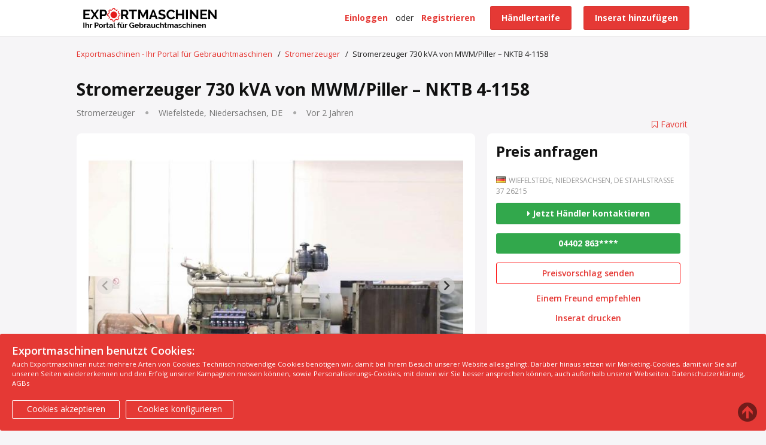

--- FILE ---
content_type: text/html; charset=UTF-8
request_url: https://exportmaschinen.de/energietechnik/stromerzeuger_1/stromerzeuger-730-kva-von-mwmpiller-nktb-4-1158_i117058
body_size: 17643
content:
<!DOCTYPE html>
<html xmlns="http://www.w3.org/1999/xhtml" dir="ltr" lang="de-DE">
<head>
  <meta http-equiv="Content-type" content="text/html; charset=utf-8" />
<meta charset="utf-8">
<meta name="viewport" content="width=device-width, initial-scale=1">

<title>Stromerzeuger 730 kVA von MWM/Piller – NKTB 4-1158 - Gebraucht kaufen auf Exportmaschinen.de</title>
<meta name="description" content="Stromaggregat, Notstromaggregat, Generator, Aggregat, Stromerzeuger, Stromaggregat, Notstromerzeuger, Stromerzeugungsagg... - Exportmaschinen - Ihr Portal für Gebrauchtmaschinen" />
<meta http-equiv="Pragma" content="no-cache">
<meta http-equiv="Cache-Control" content="no-cache" />
<meta http-equiv="Expires" content="Mon, 01 Jul 1970 00:00:00 GMT" />

<script async src="https://pagead2.googlesyndication.com/pagead/js/adsbygoogle.js?client=ca-pub-6948412121365167"
     crossorigin="anonymous"></script>


<link rel="shortcut icon" type="image/x-icon" href="https://exportmaschinen.de/oc-content/themes/alpha/images/favicons/favicon.ico" />
<link rel="icon" href="https://exportmaschinen.de/oc-content/themes/alpha/images/favicons/favicon-16x16.png" sizes="16x16" type="image/png" />
<link rel="icon" href="https://exportmaschinen.de/oc-content/themes/alpha/images/favicons/favicon-32x32.png" sizes="32x32" type="image/png" />
<link rel="apple-touch-icon" sizes="180x180" href="https://exportmaschinen.de/oc-content/themes/alpha/images/favicons/apple-touch-icon.png">
<link rel="manifest" href="https://exportmaschinen.de/oc-content/themes/alpha/images/favicons/site.webmanifest">
<link rel="mask-icon" href="https://exportmaschinen.de/oc-content/themes/alpha/images/favicons/safari-pinned-tab.svg" color="#8bc72a">
<meta name="theme-color" content="#ffffff">
<meta name="msapplication-TileColor" content="#da532c">
<style>
  .alpCl,body #user-menu li.active a, body #user-menu a:hover, body a, body a:hover, #search-items .products.grid-mobile .simple-prod .title {color:#e53935;}
  .alpBg,.blg-btn.blg-btn-primary,.bpr-prof .bpr-btn, #img .bx-wrapper .bx-prev:hover:before, #fi_user_new_list button, #img .bx-wrapper .bx-next:hover:before, .post-edit .price-wrap .selection a.active,.tabbernav li.tabberactive a {background:#e53935!important;color:#fff!important;}
  .alpBgAf:after {background:#e53935!important;}
  .alpBgActive.active {background:#e53935!important;}
  body .fancybox-close {background-color:#e53935!important;}
  .input-box-check input[type="checkbox"]:checked + label:before,#atr-search .atr-input-box input[type="checkbox"]:checked + label:before, #atr-search .atr-input-box input[type="radio"]:checked + label:before,#atr-form .atr-input-box input[type="checkbox"]:checked + label:before, #atr-form .atr-input-box input[type="radio"]:checked + label:before,.bpr-box-check input[type="checkbox"]:checked + label:before, #gdpr-check.styled .input-box-check input[type="checkbox"]:checked + label:before, .pol-input-box input[type="checkbox"]:checked + label:before, .pol-values:not(.pol-nm-star) .pol-input-box input[type="radio"]:checked + label:before {border-color:#e53935!important;background-color:#e53935!important;}
  #search-sort .user-type a.active, #search-sort .user-type a:hover {border-bottom-color:#e53935!important;}
</style>

<script>
  var alpCl = '.alpCl,body #user-menu li.active a, body #user-menu a:hover, body a, body a:hover, #search-items .products.grid-mobile .simple-prod .title';
  var alpBg = '.alpBg,.blg-btn.blg-btn-primary,.bpr-prof .bpr-btn, #img .bx-wrapper .bx-prev:hover:before, #fi_user_new_list button, #img .bx-wrapper .bx-next:hover:before, .post-edit .price-wrap .selection a.active,.tabbernav li.tabberactive a';
  var alpBgAf= '.alpBgAf:after';
  var alpBgAc= '.alpBgActive.active';
  var alpBr= '.alpBr';
  var alpBrBg= '.input-box-check input[type="checkbox"]:checked + label:before,#atr-search .atr-input-box input[type="checkbox"]:checked + label:before, #atr-search .atr-input-box input[type="radio"]:checked + label:before,#atr-form .atr-input-box input[type="checkbox"]:checked + label:before, #atr-form .atr-input-box input[type="radio"]:checked + label:before,.bpr-box-check input[type="checkbox"]:checked + label:before, #gdpr-check.styled .input-box-check input[type="checkbox"]:checked + label:before, .pol-input-box input[type="checkbox"]:checked + label:before, .pol-values:not(.pol-nm-star) .pol-input-box input[type="radio"]:checked + label:before';
  var alpBrBt= '#search-sort .user-type a.active, #search-sort .user-type a:hover';
</script>


<script type="text/javascript">
    var alpCurrentLocale = 'German';
    var fileDefaultText = 'Keine Datei ausgewählt';
    var fileBtnText     = 'Datei wählen';
    var baseDir = "https://exportmaschinen.de/";
    var baseSearchUrl = 'https://exportmaschinen.de/suche';
    var baseAjaxUrl = 'https://exportmaschinen.de/kontakt?ajaxRequest=1';
    var baseAdminDir = 'https://exportmaschinen.de/oc-admin/index.php';
    var currentLocation = 'item';
    var currentSection = '';
    var adminLogged = '0';
    var alpLazy = '1';
    var alpMasonry = '0';
    var imgPreviewRatio= 1.333;
    var searchRewrite = '/suche';
    var ajaxSearch = '0';
    var ajaxForms = '1';
    var locationPick = '1';
    var alpTitleNc = 'Übergeordnete Kategorie kann nicht ausgewählt werden';
</script>

<script type="text/javascript">
    console.log('Page ID: ');
</script>

<link href="https://exportmaschinen.de/oc-content/plugins/osclasspoint_updater/css/tipped.css" rel="stylesheet" type="text/css" />
<link href="//maxcdn.bootstrapcdn.com/font-awesome/4.7.0/css/font-awesome.min.css" rel="stylesheet" type="text/css" />
<link href="https://exportmaschinen.de/oc-content/plugins/importer/css/tipped.css" rel="stylesheet" type="text/css" />
<link href="https://exportmaschinen.de/oc-content/themes/alpha/css/style.min.css?v=1016" rel="stylesheet" type="text/css" />
<link href="https://exportmaschinen.de/oc-content/themes/alpha/css/style-extra.css?v=1005" rel="stylesheet" type="text/css" />
<script type="text/javascript" src="https://cdnjs.cloudflare.com/ajax/libs/jquery/1.8.0/jquery-1.8.0.min.js"></script>
<script type="text/javascript" src="https://exportmaschinen.de/oc-content/plugins/osclasspoint_updater/js/tipped.js"></script>
<script type="text/javascript" src="https://exportmaschinen.de/oc-content/plugins/importer/js/tipped.js"></script>
<script type="text/javascript" src="https://www.google.com/recaptcha/api.js?render=6LcxffoUAAAAAPAIVYxao9wkHeMk_FRbTh9Hi8Pq"></script>
<link rel="canonical" href="https://exportmaschinen.de/energietechnik/stromerzeuger_1/stromerzeuger-730-kva-von-mwmpiller-nktb-4-1158_i117058"/>

<!-- Global site tag (gtag.js) - Google Analytics -->
<script async src="https://www.googletagmanager.com/gtag/js?id=G-BTV31CJEYX"></script>
<script>
window.dataLayer = window.dataLayer || [];
function gtag(){dataLayer.push(arguments);}
gtag('js', new Date());
gtag('config', 'G-BTV31CJEYX');
</script><!--Redirect control here-->            <script>var advcaptcha_refresh_url = 'https://exportmaschinen.de/index.php?page=ajax&action=runhook&hook=advcaptcha&';</script>
            <script src="https://cdn.jsdelivr.net/npm/@splidejs/splide@latest/dist/js/splide.min.js"></script>
    <link rel="stylesheet" href="https://cdn.jsdelivr.net/npm/@splidejs/splide@latest/dist/css/splide.min.css">
      <meta name="robots" content="index, follow" />
  <meta name="googlebot" content="index, follow" />
  <link rel="stylesheet" media="print" href="https://exportmaschinen.de/oc-content/themes/alpha/css/print.css?v=20260126154156">


  

  <!-- FACEBOOK OPEN GRAPH TAGS -->
    <meta property="og:title" content="Stromerzeuger 730 kVA von MWM/Piller – NKTB 4-1158" />
  <meta property="og:image" content="https://exportmaschinen.de/oc-content/uploads/1170/507429.jpg" />  <meta property="og:site_name" content="Exportmaschinen - Ihr Portal für Gebrauchtmaschinen"/>
  <meta property="og:url" content="https://exportmaschinen.de/energietechnik/stromerzeuger_1/stromerzeuger-730-kva-von-mwmpiller-nktb-4-1158_i117058" />
  <meta property="og:description" content="Stromaggregat, Notstromaggregat, Generator, Aggregat, Stromerzeuger, Stromaggregat, Notstromerzeuger, Stromerzeugungsaggregat-Hersteller: PILLER/MWM-Leistung: 730 kVA 50 Hz-Motor: MWM Typ TbRHS 518V16 Leistung 850 PS Drehzahl 1500 U/min-Generator: PILLER NKTB 4-1158-Bemerkung: ohne Steuerung-Einzelkomponenten: siehe Fotos-Transport Abmessungen: 6 Lademeter-Gewicht ges.: 8600 kgZustand: gutStandort der Ware: 26215 Wiefelstede, DE" />
  <meta property="og:type" content="article" />
  <meta property="og:locale" content="de_DE" />
  <meta property="product:retailer_item_id" content="117058" />
  <meta property="product:price:amount" content="Preis anfragen" />
  

  <!-- GOOGLE RICH SNIPPETS -->
  <span itemscope itemtype="http://schema.org/listitem">
    <meta itemprop="name" content="Stromerzeuger 730 kVA von MWM/Piller – NKTB 4-1158" />
    <meta itemprop="description" content="Stromaggregat, Notstromaggregat, Generator, Aggregat, Stromerzeuger, Stromaggregat, Notstromerzeuger, Stromerzeugungsaggregat-Hersteller: PILLER/MWM-Leistung: 730 kVA 50 Hz-Motor: MWM Typ TbRHS 518V16 Leistung 850 PS Drehzahl 1500 U/min-Generator: PILLER NKTB 4-1158-Bemerkung: ohne Steuerung-Einzelkomponenten: siehe Fotos-Transport Abmessungen: 6 Lademeter-Gewicht ges.: 8600 kgZustand: gutStandort der Ware: 26215 Wiefelstede, DE" />
    <meta itemprop="image" content="https://exportmaschinen.de/oc-content/uploads/1170/507429.jpg" />
  </span>

</head>

<body id="body-item" class="page-body">
  
<header>
  <div class="inside">
    <div class="left">
      <div class="logo">
        <a href="https://exportmaschinen.de/"><img border="0" alt="Exportmaschinen - Ihr Portal für Gebrauchtmaschinen" src="https://exportmaschinen.de/oc-content/themes/alpha/images/logo.jpg" /></a>
		
      </div>
    </div>

    <div class="right isDesktop isTablet">

      
      <a class="publish btn alpBg" href="https://exportmaschinen.de/item/new">
        <span>Inserat hinzufügen</span>
      </a>
	    
	  

      <div class="header-user">
                  <a class="publish btn alpBg" href="/preise/">
            <span>Händlertarife</span>
          </a>
		      <a class="profile not-logged" href="https://exportmaschinen.de/user/registrierung">Registrieren</a>
          <span class="or">oder</span>
          <a class="profile not-logged" href="https://exportmaschinen.de/user/login">Einloggen</a>
              </div>

      
              <a href="https://exportmaschinen.de/companies">Alle Händlerprofile</a>
      
      
      
	  
      <!-- PLUGINS TO HEADER -->
      <div class="plugins">
              </div>

    </div>   

    <div class="mobile-block isMobile">
      <a href="#" id="m-options" class="mobile-menu" data-menu-id="#menu-options"><img src="https://exportmaschinen.de/oc-content/themes/alpha/images/mobile-menu.png" alt="Navigation" /></a>
          </div>
  </div>
</header>


<section class="content loc-item sec-default">




<div class="flash-box">
  <div class="flash-wrap">
      </div>
</div>



  <div id="bread">
    <ul class="breadcrumb" itemscope itemtype="http://schema.org/BreadcrumbList">
<li class="first-child" itemprop="itemListElement" itemscope itemtype="http://schema.org/ListItem"><a href="https://exportmaschinen.de/" itemprop="item"><span itemprop="name">Exportmaschinen - Ihr Portal für Gebrauchtmaschinen</span><meta itemprop="position" content="1" /></a></li>

<li itemprop="itemListElement" itemscope itemtype="http://schema.org/ListItem"> / <a href="https://exportmaschinen.de/energietechnik/stromerzeuger_1" itemprop="item"><span itemprop="name">Stromerzeuger</span><meta itemprop="position" content="2" /></a></li>

<li class="last-child" itemprop="itemListElement" itemscope itemtype="http://schema.org/ListItem"> / <span itemprop="name">Stromerzeuger 730 kVA von MWM/Piller – NKTB 4-1158</span><meta itemprop="position" content="3"/></li>
</ul>
  </div>

  <div id="listing" class="inside">

	<div class="leaderboarditemtop"><center></center></div>
	<div class="mobileleaderboarditemtop" style="margin-bottom:30px;margin-top:-10px;"><center></center></div>

    <!-- HEADER & BASIC DATA -->
    <div class="basic">
      <h1>Stromerzeuger 730 kVA von MWM/Piller – NKTB 4-1158</h1>
      <h2>
        <span>Stromerzeuger</span>

                  <span class="location">Wiefelstede, Niedersachsen, DE</span>
        
        <span class="date" title="Veröffentlicht Januar 30, 2024">
          Vor 2 Jahren        </span>
      </h2>
    </div>


    <!-- LISTING BODY - LEFT SIDE -->
    <div class="item">

      
      

      <!-- IMAGE BOX -->
              <div id="img">
                    
                      <div class="splide" id="splide-main">
              <div class="splide__track">
                <ul class="list splide__list">
                                      <li class="splide__slide">
                      <a href="https://exportmaschinen.de/oc-content/uploads/1170/507429.jpg">
                        <img src="https://exportmaschinen.de/oc-content/uploads/1170/507429.jpg" alt="Stromerzeuger 730 kVA von MWM/Piller – NKTB 4-1158 - 1"/>
                      </a>
                    </li>
                                      <li class="splide__slide">
                      <a href="https://exportmaschinen.de/oc-content/uploads/1170/507430.jpg">
                        <img src="https://exportmaschinen.de/oc-content/uploads/1170/507430.jpg" alt="Stromerzeuger 730 kVA von MWM/Piller – NKTB 4-1158 - 2"/>
                      </a>
                    </li>
                                      <li class="splide__slide">
                      <a href="https://exportmaschinen.de/oc-content/uploads/1170/507431.jpg">
                        <img src="https://exportmaschinen.de/oc-content/uploads/1170/507431.jpg" alt="Stromerzeuger 730 kVA von MWM/Piller – NKTB 4-1158 - 3"/>
                      </a>
                    </li>
                                      <li class="splide__slide">
                      <a href="https://exportmaschinen.de/oc-content/uploads/1170/507432.jpg">
                        <img src="https://exportmaschinen.de/oc-content/uploads/1170/507432.jpg" alt="Stromerzeuger 730 kVA von MWM/Piller – NKTB 4-1158 - 4"/>
                      </a>
                    </li>
                                      <li class="splide__slide">
                      <a href="https://exportmaschinen.de/oc-content/uploads/1170/507433.jpg">
                        <img src="https://exportmaschinen.de/oc-content/uploads/1170/507433.jpg" alt="Stromerzeuger 730 kVA von MWM/Piller – NKTB 4-1158 - 5"/>
                      </a>
                    </li>
                                      <li class="splide__slide">
                      <a href="https://exportmaschinen.de/oc-content/uploads/1170/507434.jpg">
                        <img src="https://exportmaschinen.de/oc-content/uploads/1170/507434.jpg" alt="Stromerzeuger 730 kVA von MWM/Piller – NKTB 4-1158 - 6"/>
                      </a>
                    </li>
                                      <li class="splide__slide">
                      <a href="https://exportmaschinen.de/oc-content/uploads/1170/507435.jpg">
                        <img src="https://exportmaschinen.de/oc-content/uploads/1170/507435.jpg" alt="Stromerzeuger 730 kVA von MWM/Piller – NKTB 4-1158 - 7"/>
                      </a>
                    </li>
                                      <li class="splide__slide">
                      <a href="https://exportmaschinen.de/oc-content/uploads/1170/507436.jpg">
                        <img src="https://exportmaschinen.de/oc-content/uploads/1170/507436.jpg" alt="Stromerzeuger 730 kVA von MWM/Piller – NKTB 4-1158 - 8"/>
                      </a>
                    </li>
                                      <li class="splide__slide">
                      <a href="https://exportmaschinen.de/oc-content/uploads/1170/507437.jpg">
                        <img src="https://exportmaschinen.de/oc-content/uploads/1170/507437.jpg" alt="Stromerzeuger 730 kVA von MWM/Piller – NKTB 4-1158 - 9"/>
                      </a>
                    </li>
                                      <li class="splide__slide">
                      <a href="https://exportmaschinen.de/oc-content/uploads/1170/507438.jpg">
                        <img src="https://exportmaschinen.de/oc-content/uploads/1170/507438.jpg" alt="Stromerzeuger 730 kVA von MWM/Piller – NKTB 4-1158 - 10"/>
                      </a>
                    </li>
                                      <li class="splide__slide">
                      <a href="https://exportmaschinen.de/oc-content/uploads/1170/507439.jpg">
                        <img src="https://exportmaschinen.de/oc-content/uploads/1170/507439.jpg" alt="Stromerzeuger 730 kVA von MWM/Piller – NKTB 4-1158 - 11"/>
                      </a>
                    </li>
                                      <li class="splide__slide">
                      <a href="https://exportmaschinen.de/oc-content/uploads/1170/507440.jpg">
                        <img src="https://exportmaschinen.de/oc-content/uploads/1170/507440.jpg" alt="Stromerzeuger 730 kVA von MWM/Piller – NKTB 4-1158 - 12"/>
                      </a>
                    </li>
                                      <li class="splide__slide">
                      <a href="https://exportmaschinen.de/oc-content/uploads/1170/507441.jpg">
                        <img src="https://exportmaschinen.de/oc-content/uploads/1170/507441.jpg" alt="Stromerzeuger 730 kVA von MWM/Piller – NKTB 4-1158 - 13"/>
                      </a>
                    </li>
                                      <li class="splide__slide">
                      <a href="https://exportmaschinen.de/oc-content/uploads/1170/507442.jpg">
                        <img src="https://exportmaschinen.de/oc-content/uploads/1170/507442.jpg" alt="Stromerzeuger 730 kVA von MWM/Piller – NKTB 4-1158 - 14"/>
                      </a>
                    </li>
                                  </ul>
              </div>
            </div>

            
                          <div class="splide" id="splide-secondary">
                <div class="splide__track">
                  <div class="item-bx-pager splide__list">
                                        
                                          <a class="splide__slide">
                        <img src="https://exportmaschinen.de/oc-content/uploads/1170/507429_thumbnail.jpg" alt="Stromerzeuger 730 kVA von MWM/Piller – NKTB 4-1158 - Bild 1"/>
                      </a>

                                                                <a class="splide__slide">
                        <img src="https://exportmaschinen.de/oc-content/uploads/1170/507430_thumbnail.jpg" alt="Stromerzeuger 730 kVA von MWM/Piller – NKTB 4-1158 - Bild 2"/>
                      </a>

                                                                <a class="splide__slide">
                        <img src="https://exportmaschinen.de/oc-content/uploads/1170/507431_thumbnail.jpg" alt="Stromerzeuger 730 kVA von MWM/Piller – NKTB 4-1158 - Bild 3"/>
                      </a>

                                                                <a class="splide__slide">
                        <img src="https://exportmaschinen.de/oc-content/uploads/1170/507432_thumbnail.jpg" alt="Stromerzeuger 730 kVA von MWM/Piller – NKTB 4-1158 - Bild 4"/>
                      </a>

                                                                <a class="splide__slide">
                        <img src="https://exportmaschinen.de/oc-content/uploads/1170/507433_thumbnail.jpg" alt="Stromerzeuger 730 kVA von MWM/Piller – NKTB 4-1158 - Bild 5"/>
                      </a>

                                                                <a class="splide__slide">
                        <img src="https://exportmaschinen.de/oc-content/uploads/1170/507434_thumbnail.jpg" alt="Stromerzeuger 730 kVA von MWM/Piller – NKTB 4-1158 - Bild 6"/>
                      </a>

                                                                <a class="splide__slide">
                        <img src="https://exportmaschinen.de/oc-content/uploads/1170/507435_thumbnail.jpg" alt="Stromerzeuger 730 kVA von MWM/Piller – NKTB 4-1158 - Bild 7"/>
                      </a>

                                                                <a class="splide__slide">
                        <img src="https://exportmaschinen.de/oc-content/uploads/1170/507436_thumbnail.jpg" alt="Stromerzeuger 730 kVA von MWM/Piller – NKTB 4-1158 - Bild 8"/>
                      </a>

                                                                <a class="splide__slide">
                        <img src="https://exportmaschinen.de/oc-content/uploads/1170/507437_thumbnail.jpg" alt="Stromerzeuger 730 kVA von MWM/Piller – NKTB 4-1158 - Bild 9"/>
                      </a>

                                                                <a class="splide__slide">
                        <img src="https://exportmaschinen.de/oc-content/uploads/1170/507438_thumbnail.jpg" alt="Stromerzeuger 730 kVA von MWM/Piller – NKTB 4-1158 - Bild 10"/>
                      </a>

                                                                <a class="splide__slide">
                        <img src="https://exportmaschinen.de/oc-content/uploads/1170/507439_thumbnail.jpg" alt="Stromerzeuger 730 kVA von MWM/Piller – NKTB 4-1158 - Bild 11"/>
                      </a>

                                                                <a class="splide__slide">
                        <img src="https://exportmaschinen.de/oc-content/uploads/1170/507440_thumbnail.jpg" alt="Stromerzeuger 730 kVA von MWM/Piller – NKTB 4-1158 - Bild 12"/>
                      </a>

                                                                <a class="splide__slide">
                        <img src="https://exportmaschinen.de/oc-content/uploads/1170/507441_thumbnail.jpg" alt="Stromerzeuger 730 kVA von MWM/Piller – NKTB 4-1158 - Bild 13"/>
                      </a>

                                                                <a class="splide__slide">
                        <img src="https://exportmaschinen.de/oc-content/uploads/1170/507442_thumbnail.jpg" alt="Stromerzeuger 730 kVA von MWM/Piller – NKTB 4-1158 - Bild 14"/>
                      </a>

                                                            </div>
                </div>
              </div>

                          
                  </div>
      
      <!-- DESCRIPTION -->
      <div class="data">
	  <div class="pricemobile">
            <span style="font-size:24px;font-weight:bolder;">Preis anfragen</span>
          </div>
	  	   <!--Mobile Kontaktoption -->
	    <div class="mobileconnect"><div class="connect">
            <a style="background:#32a84c !important; font-weight:bolder;" href="https://exportmaschinen.de/item/send-friend/117058?type=contact" class="open-form contact btn alpBg" data-type="contact"><i class="fa fa-caret-right"></i>  Jetzt Händler kontaktieren</a>

			              <a href="#" class="mobile" data-phone="04402 863 660" title="Klicken Sie, um die Nummer anzuzeigen">04402 863****</a>
            
			              <a href="#" id="mk-offer" style="border-style:solid ; border-color:red; border-width:1px ; padding:8px; border-radius:3px;" class="make-offer-link alpCl" data-item-id="117058" data-item-currency="EUR" data-ajax-url="https://exportmaschinen.de/kontakt?moAjaxRequest=1&moAjaxOffer=1&itemId=117058">Preisvorschlag senden</a>
            
          </div></div>
		  <!--Mobile Kontaktoption Ende -->

		          <div class="custom-fields">
            <h2>Attribute</h2>

            <div class="list">
                                                <div class="field nameHersteller valuePILLER/MWM">
                    <span class="name">Hersteller</span>
                    <span class="value">PILLER/MWM</span>
                  </div>
                                                                                              <div class="field nameBetriebszustand valuegut">
                    <span class="name">Betriebszustand</span>
                    <span class="value">gut</span>
                  </div>
                                                                                                                                                          <div class="field nameReferenznummer value29896">
                    <span class="name">Referenznummer</span>
                    <span class="value">29896</span>
                  </div>
                                          </div>

          </div>
                <div class="description">
          <h2>Beschreibung</h2>

          <div class="text">
            Stromaggregat, Notstromaggregat, Generator, Aggregat, Stromerzeuger, Stromaggregat, Notstromerzeuger, Stromerzeugungsaggregat<br>-Hersteller: PILLER/MWM<br>-Leistung:  730 kVA 50 Hz<br>-Motor: MWM Typ TbRHS 518V16 Leistung 850 PS Drehzahl 1500 U/min<br>-Generator: PILLER NKTB 4-1158<br>-Bemerkung: ohne Steuerung<br>-Einzelkomponenten: siehe Fotos<br>-Transport Abmessungen: 6 Lademeter<br>-Gewicht ges.: 8600 kg<br>Zustand: gut<br>Standort der Ware: 26215 Wiefelstede, DE<br>          </div>
        </div>

        <!-- PLUGIN HOOK -->
        <div id="plugin-hook">
                  </div>
      </div>

      



      <!-- COMMENTS-->
      
      <div class="related products grid"><h3>Das könnte Sie auch interessieren</h3><div class="block"><div class="wrap"><div class="simple-prod o1 ">
  <div class="simple-wrap">
           

    <div class="img-wrap">
              <a class="img" href="https://exportmaschinen.de/energietechnik/stromerzeuger_1/stromerzeuger-3-kw-von-bosch-g-3400-n_i117059"><img class="lazy" src="https://exportmaschinen.de/oc-content/themes/alpha/images/no-image.png" data-src="https://exportmaschinen.de/oc-content/uploads/1170/507443_thumbnail.jpg" alt="Stromerzeuger 3 kW von Bosch – G 3400 N" /></a>
      
      <div class="publish isGrid">Vor 2 Jahren</div>

      <a href="javascript://" class="fi_save_favorite fi_save fi_fav_117059" rel="117059" title="Favorit"><i class="fa fa-bookmark-o"></i><span>Favorit</span></a>
          </div>

    <div class="category isGridMobile"><span>Stromerzeuger</span></div>

    <div class="data">
              <a class="title" href="https://exportmaschinen.de/energietechnik/stromerzeuger_1/stromerzeuger-3-kw-von-bosch-g-3400-n_i117059">Stromerzeuger 3 kW von Bosch – G 3400 N</a>
            <a class="abgrid" title="Anfrage" href="https://exportmaschinen.de/energietechnik/stromerzeuger_1/stromerzeuger-3-kw-von-bosch-g-3400-n_i117059">
        <button class="anfragebutton" style="width:180px;right:-5px;top:22px ;background:#32a84c; font-size:15px;font-weight:600;">
          <i class="fa fa-caret-right"></i> <span>Zum Angebot</span>
        </button>
      </a>

              <a class="btn openContactFormDesktop isList" href="https://exportmaschinen.de/energietechnik/stromerzeuger_1/stromerzeuger-3-kw-von-bosch-g-3400-n_i117059#contact"><i class="fa fa-fw fa-envelope"></i> Preis anfragen</a>
      
              <div class="price isGrid"><span>390,00 €</span></div>
      
      <div class="buttons isGridMobile">
                  <a class="button button-email" href="https://exportmaschinen.de/energietechnik/stromerzeuger_1/stromerzeuger-3-kw-von-bosch-g-3400-n_i117059#contact"><i class="fa fa-fw fa-envelope"></i> Händler kontaktieren</a>
                          <a class="button button-phone" href="tel:04402 863 660"><i class="fa fa-fw fa-phone"></i> Anrufen</a>
              </div>
         
           <div class="extra isList"><div style="float:left;margin-right:5px;" class="countryflag"><span id="lang_open"><img src="https://exportmaschinen.de/oc-content/themes/alpha/images/country_flags/de.png"/></span>
		</div>
        <span>Wiefelstede, Niedersachsen, DE</span><span class="slash">|</span> 
        <span>Vor 2 Jahren</span><span class="slash"></span> 
      </div>

      <div class="description isList">Stromaggregat, Notstromaggregat, Generator, Aggregat, Stromerzeuger, Stromaggregat, Notstromerzeuger -Leistung: 3 kW -Motor: Fabrikat Briggs &amp; Stratton-Steckdosen: : 2x Lichtstrom-102 dB-Abmessung: 820/620/H460 mm-Gewicht: 60 kg-Anzzahl: 1 Stück vohandenZustand: gebrauchtStandort der Ware: 26215 Wiefelstede, DE</div>
	  
	  
	  <div class="listattribute" style="float:left;line-height:20px;color:#555555;max-width:350px;white-space:nowrap;overflow:hidden;font-size:14px;">
              <div class="field">
          <span class="name"><b>Betriebszustand</b>:</span> <span class="value">gebraucht</span>
        </div>
              <div class="field">
          <span class="name"><b>Referenznummer</b>:</span> <span class="value">19212</span>
        </div>
          </div>

			<div class="verifiedlogo" style="width:11%;float:right;top:80%;left:87%;position:absolute;margin-top:-60px;">                     <img src="https://exportmaschinen.de/oc-content/plugins/seller_verification/images/verified-seller.png" title="Theodor Eberlei GmbH &amp; Co. KG" width="120" height="88">
        
</div>

      <div class="location isGrid">
                  <span class="flag">
            <img src="https://exportmaschinen.de/oc-content/themes/alpha/images/country_flags/de.png"/>
          </span>
                Wiefelstede, Niedersachsen, DE      </div>

                        <div class="meta isGridMobile"><b>Betriebszustand</b>: gebraucht</div>
                            
      <div class="description isGridMobile">Stromaggregat, Notstromaggregat, Generator, Aggregat, Stromerzeuger, Stromaggregat, Notstromerzeuger -Leistung: 3 kW -Motor: Fabrikat Briggs &amp; Stratton-Steckdosen: : 2x Lichtstrom-102 dB-Abmessung: 820/620/H460 mm-Gewicht: 60 kg-Anzzahl: 1 Stück vohandenZustand: gebrauchtStan......</div>

              <div class="price isList alpCl"><span style="color:#222 !important;">390,00 €</span></div>
      	  
	  <div class="categoriylisting"><span style="display:block;float:left;position:absolute;top:7px;font-size:12px;color:grey;left:27%;">Stromerzeuger</span></div>
	  <!--<div class="anfragemobile"><a style="background:#1cb11b!important; font-weight:bolder;width:100%;margin-top:10px;margin-bottom:15px;" href="https://exportmaschinen.de/item/send-friend/117059?type=contact" class="open-form contact btn alpBg" data-type="contact"><i class="fa fa-caret-right"></i>  Jetzt Händler kontaktieren</a>
	   </div>-->
	  
              <a class="user isList" href="https://exportmaschinen.de/user/profil/3493">Eberlei Maschinen GmbH &amp; Co. KG</a>
          </div>
  </div>
</div><div class="simple-prod o2 ">
  <div class="simple-wrap">
           

    <div class="img-wrap">
              <a class="img" href="https://exportmaschinen.de/energietechnik/stromerzeuger_1/stromerzeuger-3-8-kva-von-makita-g4300is_i117057"><img class="lazy" src="https://exportmaschinen.de/oc-content/themes/alpha/images/no-image.png" data-src="https://exportmaschinen.de/oc-content/uploads/1170/507421_thumbnail.jpg" alt="Stromerzeuger 3,8 kVA von Makita – G4300IS" /></a>
      
      <div class="publish isGrid">Vor 2 Jahren</div>

      <a href="javascript://" class="fi_save_favorite fi_save fi_fav_117057" rel="117057" title="Favorit"><i class="fa fa-bookmark-o"></i><span>Favorit</span></a>
          </div>

    <div class="category isGridMobile"><span>Stromerzeuger</span></div>

    <div class="data">
              <a class="title" href="https://exportmaschinen.de/energietechnik/stromerzeuger_1/stromerzeuger-3-8-kva-von-makita-g4300is_i117057">Stromerzeuger 3,8 kVA von Makita – G4300IS</a>
            <a class="abgrid" title="Anfrage" href="https://exportmaschinen.de/energietechnik/stromerzeuger_1/stromerzeuger-3-8-kva-von-makita-g4300is_i117057">
        <button class="anfragebutton" style="width:180px;right:-5px;top:22px ;background:#32a84c; font-size:15px;font-weight:600;">
          <i class="fa fa-caret-right"></i> <span>Zum Angebot</span>
        </button>
      </a>

              <a class="btn openContactFormDesktop isList" href="https://exportmaschinen.de/energietechnik/stromerzeuger_1/stromerzeuger-3-8-kva-von-makita-g4300is_i117057#contact"><i class="fa fa-fw fa-envelope"></i> Preis anfragen</a>
      
              <div class="price isGrid"><span>1.150,00 €</span></div>
      
      <div class="buttons isGridMobile">
                  <a class="button button-email" href="https://exportmaschinen.de/energietechnik/stromerzeuger_1/stromerzeuger-3-8-kva-von-makita-g4300is_i117057#contact"><i class="fa fa-fw fa-envelope"></i> Händler kontaktieren</a>
                          <a class="button button-phone" href="tel:04402 863 660"><i class="fa fa-fw fa-phone"></i> Anrufen</a>
              </div>
         
           <div class="extra isList"><div style="float:left;margin-right:5px;" class="countryflag"><span id="lang_open"><img src="https://exportmaschinen.de/oc-content/themes/alpha/images/country_flags/de.png"/></span>
		</div>
        <span>Wiefelstede, Niedersachsen, DE</span><span class="slash">|</span> 
        <span>Vor 2 Jahren</span><span class="slash"></span> 
      </div>

      <div class="description isList">Stromaggregat, Notstromaggregat, Generator, Aggregat, Stromerzeuger, Stromaggregat, Notstromerzeuger -Elektrostart-Leistung: 3,8 KVA 50 Hz-Benzinmotor -nur: 95 Betriebsstunden-2x Schuko: 230 Volt, 1 Steckdose leicht beschädigt-Abmessung Aggregat: 580/530/H615 mm-Gewicht: 79 kgZustand: gutStandort der Ware: 26215 Wiefel...</div>
	  
	  
	  <div class="listattribute" style="float:left;line-height:20px;color:#555555;max-width:350px;white-space:nowrap;overflow:hidden;font-size:14px;">
              <div class="field">
          <span class="name"><b>Betriebszustand</b>:</span> <span class="value">gut</span>
        </div>
              <div class="field">
          <span class="name"><b>Baujahr</b>:</span> <span class="value">2006</span>
        </div>
              <div class="field">
          <span class="name"><b>Referenznummer</b>:</span> <span class="value">24981</span>
        </div>
          </div>

			<div class="verifiedlogo" style="width:11%;float:right;top:80%;left:87%;position:absolute;margin-top:-60px;">                     <img src="https://exportmaschinen.de/oc-content/plugins/seller_verification/images/verified-seller.png" title="Theodor Eberlei GmbH &amp; Co. KG" width="120" height="88">
        
</div>

      <div class="location isGrid">
                  <span class="flag">
            <img src="https://exportmaschinen.de/oc-content/themes/alpha/images/country_flags/de.png"/>
          </span>
                Wiefelstede, Niedersachsen, DE      </div>

                        <div class="meta isGridMobile"><b>Betriebszustand</b>: gut</div>
                                <div class="meta isGridMobile"><b>Baujahr</b>: 2006</div>
                            
      <div class="description isGridMobile">Stromaggregat, Notstromaggregat, Generator, Aggregat, Stromerzeuger, Stromaggregat, Notstromerzeuger -Elektrostart-Leistung: 3,8 KVA 50 Hz-Benzinmotor -nur: 95 Betriebsstunden-2x Schuko: 230 Volt, 1 Steckdose leicht beschädigt-Abmessung Aggregat: 580/530/H615 mm-Gewicht: 79 kgZus......</div>

              <div class="price isList alpCl"><span style="color:#222 !important;">1.150,00 €</span></div>
      	  
	  <div class="categoriylisting"><span style="display:block;float:left;position:absolute;top:7px;font-size:12px;color:grey;left:27%;">Stromerzeuger</span></div>
	  <!--<div class="anfragemobile"><a style="background:#1cb11b!important; font-weight:bolder;width:100%;margin-top:10px;margin-bottom:15px;" href="https://exportmaschinen.de/item/send-friend/117057?type=contact" class="open-form contact btn alpBg" data-type="contact"><i class="fa fa-caret-right"></i>  Jetzt Händler kontaktieren</a>
	   </div>-->
	  
              <a class="user isList" href="https://exportmaschinen.de/user/profil/3493">Eberlei Maschinen GmbH &amp; Co. KG</a>
          </div>
  </div>
</div><div class="simple-prod o3 ">
  <div class="simple-wrap">
           

    <div class="img-wrap">
              <a class="img" href="https://exportmaschinen.de/energietechnik/stromerzeuger_1/stromerzeuger-55-kva-von-sab-d-4107-f_i117056"><img class="lazy" src="https://exportmaschinen.de/oc-content/themes/alpha/images/no-image.png" data-src="https://exportmaschinen.de/oc-content/uploads/1170/507406_thumbnail.jpg" alt="Stromerzeuger 55 kVA von SAB – D-4107 F" /></a>
      
      <div class="publish isGrid">Vor 2 Jahren</div>

      <a href="javascript://" class="fi_save_favorite fi_save fi_fav_117056" rel="117056" title="Favorit"><i class="fa fa-bookmark-o"></i><span>Favorit</span></a>
          </div>

    <div class="category isGridMobile"><span>Stromerzeuger</span></div>

    <div class="data">
              <a class="title" href="https://exportmaschinen.de/energietechnik/stromerzeuger_1/stromerzeuger-55-kva-von-sab-d-4107-f_i117056">Stromerzeuger 55 kVA von SAB – D-4107 F</a>
            <a class="abgrid" title="Anfrage" href="https://exportmaschinen.de/energietechnik/stromerzeuger_1/stromerzeuger-55-kva-von-sab-d-4107-f_i117056">
        <button class="anfragebutton" style="width:180px;right:-5px;top:22px ;background:#32a84c; font-size:15px;font-weight:600;">
          <i class="fa fa-caret-right"></i> <span>Zum Angebot</span>
        </button>
      </a>

              <a class="btn openContactFormDesktop isList" href="https://exportmaschinen.de/energietechnik/stromerzeuger_1/stromerzeuger-55-kva-von-sab-d-4107-f_i117056#contact"><i class="fa fa-fw fa-envelope"></i> Preis anfragen</a>
      
              <div class="price isGrid"><span>Preis anfragen</span></div>
      
      <div class="buttons isGridMobile">
                  <a class="button button-email" href="https://exportmaschinen.de/energietechnik/stromerzeuger_1/stromerzeuger-55-kva-von-sab-d-4107-f_i117056#contact"><i class="fa fa-fw fa-envelope"></i> Händler kontaktieren</a>
                          <a class="button button-phone" href="tel:04402 863 660"><i class="fa fa-fw fa-phone"></i> Anrufen</a>
              </div>
         
           <div class="extra isList"><div style="float:left;margin-right:5px;" class="countryflag"><span id="lang_open"><img src="https://exportmaschinen.de/oc-content/themes/alpha/images/country_flags/de.png"/></span>
		</div>
        <span>Wiefelstede, Niedersachsen, DE</span><span class="slash">|</span> 
        <span>Vor 2 Jahren</span><span class="slash"></span> 
      </div>

      <div class="description isList">Stromaggregat, Notstromaggregat, Generator, Aggregat, Stromerzeuger, Stromaggregat, Notstromerzeuger, Stromerzeugungsaggregat-Hersteller: SAB, Stromerzeugungsaggregat Typ D-4107 F-bisheriger Einsatz: Schiff-Leistung: 44/55 kW/kVA 50 Hz-Motor: Deutz Typ BF 4M 2012 60 kW-Generator: Marelli Typ MJB 200 MA 4-Bemerkung: ohn...</div>
	  
	  
	  <div class="listattribute" style="float:left;line-height:20px;color:#555555;max-width:350px;white-space:nowrap;overflow:hidden;font-size:14px;">
              <div class="field">
          <span class="name"><b>Hersteller</b>:</span> <span class="value">SAB</span>
        </div>
              <div class="field">
          <span class="name"><b>Betriebszustand</b>:</span> <span class="value">gut</span>
        </div>
              <div class="field">
          <span class="name"><b>Baujahr</b>:</span> <span class="value">2012</span>
        </div>
              <div class="field">
          <span class="name"><b>Referenznummer</b>:</span> <span class="value">28932</span>
        </div>
          </div>

			<div class="verifiedlogo" style="width:11%;float:right;top:80%;left:87%;position:absolute;margin-top:-60px;">                     <img src="https://exportmaschinen.de/oc-content/plugins/seller_verification/images/verified-seller.png" title="Theodor Eberlei GmbH &amp; Co. KG" width="120" height="88">
        
</div>

      <div class="location isGrid">
                  <span class="flag">
            <img src="https://exportmaschinen.de/oc-content/themes/alpha/images/country_flags/de.png"/>
          </span>
                Wiefelstede, Niedersachsen, DE      </div>

                        <div class="meta isGridMobile"><b>Hersteller</b>: SAB</div>
                                <div class="meta isGridMobile"><b>Betriebszustand</b>: gut</div>
                                <div class="meta isGridMobile"><b>Baujahr</b>: 2012</div>
                            
      <div class="description isGridMobile">Stromaggregat, Notstromaggregat, Generator, Aggregat, Stromerzeuger, Stromaggregat, Notstromerzeuger, Stromerzeugungsaggregat-Hersteller: SAB, Stromerzeugungsaggregat Typ D-4107 F-bisheriger Einsatz: Schiff-Leistung: 44/55 kW/kVA 50 Hz-Motor: Deutz Typ BF 4M 2012 60 kW-Generator:......</div>

              <div class="price isList alpCl"><span style="color:#222 !important;">Preis anfragen</span></div>
      	  
	  <div class="categoriylisting"><span style="display:block;float:left;position:absolute;top:7px;font-size:12px;color:grey;left:27%;">Stromerzeuger</span></div>
	  <!--<div class="anfragemobile"><a style="background:#1cb11b!important; font-weight:bolder;width:100%;margin-top:10px;margin-bottom:15px;" href="https://exportmaschinen.de/item/send-friend/117056?type=contact" class="open-form contact btn alpBg" data-type="contact"><i class="fa fa-caret-right"></i>  Jetzt Händler kontaktieren</a>
	   </div>-->
	  
              <a class="user isList" href="https://exportmaschinen.de/user/profil/3493">Eberlei Maschinen GmbH &amp; Co. KG</a>
          </div>
  </div>
</div><div class="simple-prod o4 ">
  <div class="simple-wrap">
           

    <div class="img-wrap">
              <a class="img" href="https://exportmaschinen.de/energietechnik/stromerzeuger_1/stromerzeuger-3-00-kva-von-briggs-stratton-ss-9078_i117055"><img class="lazy" src="https://exportmaschinen.de/oc-content/themes/alpha/images/no-image.png" data-src="https://exportmaschinen.de/oc-content/uploads/1170/507397_thumbnail.jpg" alt="Stromerzeuger 3,00 kVA von Briggs &amp; Stratton – SS 9078" /></a>
      
      <div class="publish isGrid">Vor 2 Jahren</div>

      <a href="javascript://" class="fi_save_favorite fi_save fi_fav_117055" rel="117055" title="Favorit"><i class="fa fa-bookmark-o"></i><span>Favorit</span></a>
          </div>

    <div class="category isGridMobile"><span>Stromerzeuger</span></div>

    <div class="data">
              <a class="title" href="https://exportmaschinen.de/energietechnik/stromerzeuger_1/stromerzeuger-3-00-kva-von-briggs-stratton-ss-9078_i117055">Stromerzeuger 3,00 kVA von Briggs & Stratton – SS 9078</a>
            <a class="abgrid" title="Anfrage" href="https://exportmaschinen.de/energietechnik/stromerzeuger_1/stromerzeuger-3-00-kva-von-briggs-stratton-ss-9078_i117055">
        <button class="anfragebutton" style="width:180px;right:-5px;top:22px ;background:#32a84c; font-size:15px;font-weight:600;">
          <i class="fa fa-caret-right"></i> <span>Zum Angebot</span>
        </button>
      </a>

              <a class="btn openContactFormDesktop isList" href="https://exportmaschinen.de/energietechnik/stromerzeuger_1/stromerzeuger-3-00-kva-von-briggs-stratton-ss-9078_i117055#contact"><i class="fa fa-fw fa-envelope"></i> Preis anfragen</a>
      
              <div class="price isGrid"><span>420,00 €</span></div>
      
      <div class="buttons isGridMobile">
                  <a class="button button-email" href="https://exportmaschinen.de/energietechnik/stromerzeuger_1/stromerzeuger-3-00-kva-von-briggs-stratton-ss-9078_i117055#contact"><i class="fa fa-fw fa-envelope"></i> Händler kontaktieren</a>
                          <a class="button button-phone" href="tel:04402 863 660"><i class="fa fa-fw fa-phone"></i> Anrufen</a>
              </div>
         
           <div class="extra isList"><div style="float:left;margin-right:5px;" class="countryflag"><span id="lang_open"><img src="https://exportmaschinen.de/oc-content/themes/alpha/images/country_flags/de.png"/></span>
		</div>
        <span>Wiefelstede, Niedersachsen, DE</span><span class="slash">|</span> 
        <span>Vor 2 Jahren</span><span class="slash"></span> 
      </div>

      <div class="description isList">Stromaggregat, Notstromaggregat, Generator, Aggregat, Stromerzeuger, Stromaggregat, Notstromerzeuger -Stromerzeuger: Stromaggregat Leistung: 3,00 kVA 50 Hz-Aggregat: Typ SS 9078 Hersteller unbekannt-Motor: Fabrikat Briggs Stratton 11 HP / 8,2 kW-Steckdosen: : 2x Lichtstrom 220 V-Abmessung: 800/540/H515 mm-Gewicht: 81 k...</div>
	  
	  
	  <div class="listattribute" style="float:left;line-height:20px;color:#555555;max-width:350px;white-space:nowrap;overflow:hidden;font-size:14px;">
              <div class="field">
          <span class="name"><b>Betriebszustand</b>:</span> <span class="value">gut</span>
        </div>
              <div class="field">
          <span class="name"><b>Referenznummer</b>:</span> <span class="value">31849</span>
        </div>
          </div>

			<div class="verifiedlogo" style="width:11%;float:right;top:80%;left:87%;position:absolute;margin-top:-60px;">                     <img src="https://exportmaschinen.de/oc-content/plugins/seller_verification/images/verified-seller.png" title="Theodor Eberlei GmbH &amp; Co. KG" width="120" height="88">
        
</div>

      <div class="location isGrid">
                  <span class="flag">
            <img src="https://exportmaschinen.de/oc-content/themes/alpha/images/country_flags/de.png"/>
          </span>
                Wiefelstede, Niedersachsen, DE      </div>

                        <div class="meta isGridMobile"><b>Betriebszustand</b>: gut</div>
                            
      <div class="description isGridMobile">Stromaggregat, Notstromaggregat, Generator, Aggregat, Stromerzeuger, Stromaggregat, Notstromerzeuger -Stromerzeuger: Stromaggregat Leistung: 3,00 kVA 50 Hz-Aggregat: Typ SS 9078 Hersteller unbekannt-Motor: Fabrikat Briggs Stratton 11 HP / 8,2 kW-Steckdosen: : 2x Lichtstrom 220 V-......</div>

              <div class="price isList alpCl"><span style="color:#222 !important;">420,00 €</span></div>
      	  
	  <div class="categoriylisting"><span style="display:block;float:left;position:absolute;top:7px;font-size:12px;color:grey;left:27%;">Stromerzeuger</span></div>
	  <!--<div class="anfragemobile"><a style="background:#1cb11b!important; font-weight:bolder;width:100%;margin-top:10px;margin-bottom:15px;" href="https://exportmaschinen.de/item/send-friend/117055?type=contact" class="open-form contact btn alpBg" data-type="contact"><i class="fa fa-caret-right"></i>  Jetzt Händler kontaktieren</a>
	   </div>-->
	  
              <a class="user isList" href="https://exportmaschinen.de/user/profil/3493">Eberlei Maschinen GmbH &amp; Co. KG</a>
          </div>
  </div>
</div><div class="simple-prod o5 ">
  <div class="simple-wrap">
           

    <div class="img-wrap">
              <a class="img" href="https://exportmaschinen.de/energietechnik/stromerzeuger_1/stromerzeuger-7-0-kva-von-sdmo-alize-7500-te_i117054"><img class="lazy" src="https://exportmaschinen.de/oc-content/themes/alpha/images/no-image.png" data-src="https://exportmaschinen.de/oc-content/uploads/1170/507388_thumbnail.jpg" alt="Stromerzeuger 7,0 kVA von SDMO – ALIZE 7500 TE" /></a>
      
      <div class="publish isGrid">Vor 2 Jahren</div>

      <a href="javascript://" class="fi_save_favorite fi_save fi_fav_117054" rel="117054" title="Favorit"><i class="fa fa-bookmark-o"></i><span>Favorit</span></a>
          </div>

    <div class="category isGridMobile"><span>Stromerzeuger</span></div>

    <div class="data">
              <a class="title" href="https://exportmaschinen.de/energietechnik/stromerzeuger_1/stromerzeuger-7-0-kva-von-sdmo-alize-7500-te_i117054">Stromerzeuger 7,0 kVA von SDMO – ALIZE 7500 TE</a>
            <a class="abgrid" title="Anfrage" href="https://exportmaschinen.de/energietechnik/stromerzeuger_1/stromerzeuger-7-0-kva-von-sdmo-alize-7500-te_i117054">
        <button class="anfragebutton" style="width:180px;right:-5px;top:22px ;background:#32a84c; font-size:15px;font-weight:600;">
          <i class="fa fa-caret-right"></i> <span>Zum Angebot</span>
        </button>
      </a>

              <a class="btn openContactFormDesktop isList" href="https://exportmaschinen.de/energietechnik/stromerzeuger_1/stromerzeuger-7-0-kva-von-sdmo-alize-7500-te_i117054#contact"><i class="fa fa-fw fa-envelope"></i> Preis anfragen</a>
      
              <div class="price isGrid"><span>1.800,00 €</span></div>
      
      <div class="buttons isGridMobile">
                  <a class="button button-email" href="https://exportmaschinen.de/energietechnik/stromerzeuger_1/stromerzeuger-7-0-kva-von-sdmo-alize-7500-te_i117054#contact"><i class="fa fa-fw fa-envelope"></i> Händler kontaktieren</a>
                          <a class="button button-phone" href="tel:04402 863 660"><i class="fa fa-fw fa-phone"></i> Anrufen</a>
              </div>
         
           <div class="extra isList"><div style="float:left;margin-right:5px;" class="countryflag"><span id="lang_open"><img src="https://exportmaschinen.de/oc-content/themes/alpha/images/country_flags/de.png"/></span>
		</div>
        <span>Wiefelstede, Niedersachsen, DE</span><span class="slash">|</span> 
        <span>Vor 2 Jahren</span><span class="slash"></span> 
      </div>

      <div class="description isList">Stromaggregat, Notstromaggregat, Generator, Aggregat, Stromerzeuger, Stromaggregat, Notstromerzeuger -Schallgedämpft-Leistung: 7,0 KVA 50 Hz-Benzinmotor: Honda-2x: Schuko 230 Volt-1x: Kraftsteckdose 380 Volt-1x: Ladekabel Steckdose 12 Volt-Abmessung Aggregat: 590/780/H750 mm-Gewicht: 136 kgZustand: gutStandort der Ware...</div>
	  
	  
	  <div class="listattribute" style="float:left;line-height:20px;color:#555555;max-width:350px;white-space:nowrap;overflow:hidden;font-size:14px;">
              <div class="field">
          <span class="name"><b>Betriebszustand</b>:</span> <span class="value">gut</span>
        </div>
              <div class="field">
          <span class="name"><b>Baujahr</b>:</span> <span class="value">2006</span>
        </div>
              <div class="field">
          <span class="name"><b>Referenznummer</b>:</span> <span class="value">14063</span>
        </div>
          </div>

			<div class="verifiedlogo" style="width:11%;float:right;top:80%;left:87%;position:absolute;margin-top:-60px;">                     <img src="https://exportmaschinen.de/oc-content/plugins/seller_verification/images/verified-seller.png" title="Theodor Eberlei GmbH &amp; Co. KG" width="120" height="88">
        
</div>

      <div class="location isGrid">
                  <span class="flag">
            <img src="https://exportmaschinen.de/oc-content/themes/alpha/images/country_flags/de.png"/>
          </span>
                Wiefelstede, Niedersachsen, DE      </div>

                        <div class="meta isGridMobile"><b>Betriebszustand</b>: gut</div>
                                <div class="meta isGridMobile"><b>Baujahr</b>: 2006</div>
                            
      <div class="description isGridMobile">Stromaggregat, Notstromaggregat, Generator, Aggregat, Stromerzeuger, Stromaggregat, Notstromerzeuger -Schallgedämpft-Leistung: 7,0 KVA 50 Hz-Benzinmotor: Honda-2x: Schuko 230 Volt-1x: Kraftsteckdose 380 Volt-1x: Ladekabel Steckdose 12 Volt-Abmessung Aggregat: 590/780/H750 mm-Gewi......</div>

              <div class="price isList alpCl"><span style="color:#222 !important;">1.800,00 €</span></div>
      	  
	  <div class="categoriylisting"><span style="display:block;float:left;position:absolute;top:7px;font-size:12px;color:grey;left:27%;">Stromerzeuger</span></div>
	  <!--<div class="anfragemobile"><a style="background:#1cb11b!important; font-weight:bolder;width:100%;margin-top:10px;margin-bottom:15px;" href="https://exportmaschinen.de/item/send-friend/117054?type=contact" class="open-form contact btn alpBg" data-type="contact"><i class="fa fa-caret-right"></i>  Jetzt Händler kontaktieren</a>
	   </div>-->
	  
              <a class="user isList" href="https://exportmaschinen.de/user/profil/3493">Eberlei Maschinen GmbH &amp; Co. KG</a>
          </div>
  </div>
</div><div class="simple-prod o6 ">
  <div class="simple-wrap">
           

    <div class="img-wrap">
              <a class="img" href="https://exportmaschinen.de/energietechnik/stromerzeuger_1/schneider-elin-ebg-elvovert-mx-mx-400110c132p_i60881"><img class="lazy" src="https://exportmaschinen.de/oc-content/themes/alpha/images/no-image.png" data-src="https://exportmaschinen.de/oc-content/uploads/608/235075_thumbnail.jpg" alt="Schneider ELIN EBG ELVOvert MX MX 400/110C132P" /></a>
      
      <div class="publish isGrid">Vor 4 Jahren</div>

      <a href="javascript://" class="fi_save_favorite fi_save fi_fav_60881" rel="60881" title="Favorit"><i class="fa fa-bookmark-o"></i><span>Favorit</span></a>
          </div>

    <div class="category isGridMobile"><span>Stromerzeuger</span></div>

    <div class="data">
              <a class="title" href="https://exportmaschinen.de/energietechnik/stromerzeuger_1/schneider-elin-ebg-elvovert-mx-mx-400110c132p_i60881">Schneider ELIN EBG ELVOvert MX MX 400/110C132P</a>
            <a class="abgrid" title="Anfrage" href="https://exportmaschinen.de/energietechnik/stromerzeuger_1/schneider-elin-ebg-elvovert-mx-mx-400110c132p_i60881">
        <button class="anfragebutton" style="width:180px;right:-5px;top:22px ;background:#32a84c; font-size:15px;font-weight:600;">
          <i class="fa fa-caret-right"></i> <span>Zum Angebot</span>
        </button>
      </a>

              <a class="btn openContactFormDesktop isList" href="https://exportmaschinen.de/energietechnik/stromerzeuger_1/schneider-elin-ebg-elvovert-mx-mx-400110c132p_i60881#contact"><i class="fa fa-fw fa-envelope"></i> Preis anfragen</a>
      
              <div class="price isGrid"><span>Preis anfragen</span></div>
      
      <div class="buttons isGridMobile">
                  <a class="button button-email" href="https://exportmaschinen.de/energietechnik/stromerzeuger_1/schneider-elin-ebg-elvovert-mx-mx-400110c132p_i60881#contact"><i class="fa fa-fw fa-envelope"></i> Händler kontaktieren</a>
                          <a class="button button-phone" href="tel:+49 (0)40 219 34 19"><i class="fa fa-fw fa-phone"></i> Anrufen</a>
              </div>
         
           <div class="extra isList"><div style="float:left;margin-right:5px;" class="countryflag"><span id="lang_open"><img src="https://exportmaschinen.de/oc-content/themes/alpha/images/country_flags/de.png"/></span>
		</div>
        <span>Hamburg, DE</span><span class="slash">|</span> 
        <span>Vor 4 Jahren</span><span class="slash"></span> 
      </div>

      <div class="description isList">Schneider ELIN EBG ELVOvert MX MX 400/110C132P M34110AAAA00/L Input: 380...415V +/-10% (C) 198A / (P) 235A 50/60 Hz +/-5% Output: 0...400V (setable) (C) 208A / (P) 250A 0...300 Hz gebraucht / used Bitte unbedingt die Fotos beachten Please look at the pictures. Important!!! Netto Gewicht / net weight: 130 kg</div>
	  
	  
	  <div class="listattribute" style="float:left;line-height:20px;color:#555555;max-width:350px;white-space:nowrap;overflow:hidden;font-size:14px;">
              <div class="field">
          <span class="name"><b>Hersteller</b>:</span> <span class="value">Schneider ELIN EBG</span>
        </div>
              <div class="field">
          <span class="name"><b>Modell</b>:</span> <span class="value">ELVOvert MX MX 400/110C132P</span>
        </div>
              <div class="field">
          <span class="name"><b>Betriebszustand</b>:</span> <span class="value">Gebraucht (Gut)</span>
        </div>
              <div class="field">
          <span class="name"><b>Baujahr</b>:</span> <span class="value">Unbekannt</span>
        </div>
              <div class="field">
          <span class="name"><b>Mehrwertsteuer</b>:</span> <span class="value">Ausweisbar</span>
        </div>
              <div class="field">
          <span class="name"><b>Referenznummer</b>:</span> <span class="value">X745</span>
        </div>
          </div>

			<div class="verifiedlogo" style="width:11%;float:right;top:80%;left:87%;position:absolute;margin-top:-60px;">                      <img style="display:none" src="https://exportmaschinen.de/oc-content/plugins/seller_verification/images/unverified-seller.png" title="Unverified">
        
</div>

      <div class="location isGrid">
                  <span class="flag">
            <img src="https://exportmaschinen.de/oc-content/themes/alpha/images/country_flags/de.png"/>
          </span>
                Hamburg, DE      </div>

                        <div class="meta isGridMobile"><b>Hersteller</b>: Schneider ELIN EBG</div>
                                <div class="meta isGridMobile"><b>Modell</b>: ELVOvert MX MX 400/110C132P</div>
                                <div class="meta isGridMobile"><b>Betriebszustand</b>: Gebraucht (Gut)</div>
                                <div class="meta isGridMobile"><b>Baujahr</b>: Unbekannt</div>
                                          
      <div class="description isGridMobile">Schneider ELIN EBG ELVOvert MX MX 400/110C132P M34110AAAA00/L Input: 380...415V +/-10% (C) 198A / (P) 235A 50/60 Hz +/-5% Output: 0...400V (setable) (C) 208A / (P) 250A 0...300 Hz gebraucht / used Bitte unbedingt die Fotos beachten Please look at the pictures. Important!!! Netto ......</div>

              <div class="price isList alpCl"><span style="color:#222 !important;">Preis anfragen</span></div>
      	  
	  <div class="categoriylisting"><span style="display:block;float:left;position:absolute;top:7px;font-size:12px;color:grey;left:27%;">Stromerzeuger</span></div>
	  <!--<div class="anfragemobile"><a style="background:#1cb11b!important; font-weight:bolder;width:100%;margin-top:10px;margin-bottom:15px;" href="https://exportmaschinen.de/item/send-friend/60881?type=contact" class="open-form contact btn alpBg" data-type="contact"><i class="fa fa-caret-right"></i>  Jetzt Händler kontaktieren</a>
	   </div>-->
	  
              <a class="user isList" href="https://exportmaschinen.de/user/profil/DimexImportExport">DIMEX Dimetros Hamburg</a>
          </div>
  </div>
</div></div></div></div>
      
          </div>



    <!-- SIDEBAR - RIGHT -->
    <div class="side">
      
        

        

        <div class="data">
          <div class="like">
            <a href="javascript://" class="fi_save_favorite fi_save fi_fav_117058" rel="117058" title="Favorit"><i class="fa fa-bookmark-o"></i><span>Favorit</span></a>          </div>

          <div class="price">
            <span>Preis anfragen</span>
          </div>

          <div class="map">
            <div class="labs">
              

              
                              
                              
            </div>

            <h4><div style="float:left;margin-right:5px;" class="countryflag"><span id="lang_open"><img src="https://exportmaschinen.de/oc-content/themes/alpha/images/country_flags/de.png" width="16" height="11" /></span>
		</div>Wiefelstede, Niedersachsen, DE Stahlstraße 37 26215</h4>

            <div class="hook">
              <script src="https://maps.google.com/maps/api/js?sensor=false&callback=initMap&key=AIzaSyCFuAQNpYj8CI3WbJtzyFOc3p0dXnoQHmw" async defer></script><style>#itemMap img { max-width: 140em; } </style><div id="itemMap" style="width: 100%; height: 240px;"></div>            </div>
          </div>

          <div class="connect">
            <a style="background:#32a84c!important; font-weight:bolder;" href="https://exportmaschinen.de/item/send-friend/117058?type=contact" class="open-form contact btn alpBg" data-type="contact"><i class="fa fa-caret-right"></i>  Jetzt Händler kontaktieren</a>

			              <a href="#" class="mobile" data-phone="04402 863 660" title="Klicken Sie, um die Nummer anzuzeigen">04402 863****</a>
            
			              <a href="#" id="mk-offer" style="border-style:solid ; border-color:red; border-width:1px ; padding:8px; border-radius:3px;" class="make-offer-link alpCl" data-item-id="117058" data-item-currency="EUR" data-ajax-url="https://exportmaschinen.de/kontakt?moAjaxRequest=1&moAjaxOffer=1&itemId=117058">Preisvorschlag senden</a>
            


            
            <a class="friend open-form" href="https://exportmaschinen.de/item/send-friend/117058?type=friend" data-type="friend">Einem Freund empfehlen</a>

            <a href="#" class="print">Inserat drucken</a>

            
          </div>


          <div class="item-share" style="display:block">
                        <a class="facebook" title="Auf Facebook teilen" target="_blank" href="https://www.facebook.com/sharer/sharer.php?u=https://exportmaschinen.de/energietechnik/stromerzeuger_1/stromerzeuger-730-kva-von-mwmpiller-nktb-4-1158_i117058"><i class="fa fa-facebook"></i></a>
            <a class="google-plus" title="Teilen Sie auf Google Plus" target="_blank" href="https://plus.google.com/share?url=https://exportmaschinen.de/energietechnik/stromerzeuger_1/stromerzeuger-730-kva-von-mwmpiller-nktb-4-1158_i117058"><i class="fa fa-google-plus"></i></a>
            <a class="twitter" title="Auf Twitter teilen" target="_blank" href="https://twitter.com/intent/tweet?text=Stromerzeuger+730+kVA+von+MWM%2FPiller+%E2%80%93+NKTB+4-1158&url=https%3A%2F%2Fexportmaschinen.de%2Fenergietechnik%2Fstromerzeuger_1%2Fstromerzeuger-730-kva-von-mwmpiller-nktb-4-1158_i117058"><i class="fa fa-twitter"></i></a>
            <a class="pinterest" title="Teilen Sie auf Pinterest" target="_blank" href="https://pinterest.com/pin/create/button/?url=https://exportmaschinen.de/energietechnik/stromerzeuger_1/stromerzeuger-730-kva-von-mwmpiller-nktb-4-1158_i117058&media=https://exportmaschinen.de/0.&description=Stromerzeuger 730 kVA von MWM/Piller – NKTB 4-1158"><i class="fa fa-pinterest"></i></a>
          </div>

		  <center style="margin:20px"><div class="badge" style="width:40% !important ;margin-top:-20px">                     <img src="https://exportmaschinen.de/oc-content/plugins/seller_verification/images/verified-seller.png" title="Theodor Eberlei GmbH &amp; Co. KG" width="120" height="88">
        
</div></center>

        </div>

        <div class="stats">
          <span>464 Treffer</span>
          <span>0 Bemerkungen</span>
          <span class="right">ID #117058</span>
        </div>

    		<div class="user">
          <h2>Über den Verkäufer</h2>

          <div class="line line1">
            <div class="user-img">
              <img src="https://exportmaschinen.de/oc-content/plugins/profile_picture/images/profile3493.png" alt="Eberlei Maschinen GmbH &amp; Co. KG" />
            </div>

            <div class="user-name">
              <strong>Eberlei Maschinen GmbH &amp; Co. KG</strong>

              
              

              <span>
                Vor 2 Jahren              </span>

            </div>
          </div>

          <div class="line line2">
            <a href="https://exportmaschinen.de/user/profil/3493">
              <span>Händlerprofil</span>
            </a>

                      </div>
        </div>


		<div class="mediumrectangleitem" style="margin:-20px 0 30px 0; background:transparent;"><center></center></div>



		<div class="tarifbox" style="margin:0px auto 0px ; background:white ; padding:15px ;max-width:360px; border-top-right-radius: 4px; border-top-left-radius: 4px; box-shadow: 0px 0px 40px 0px rgba(0, 0, 0, 0.1)">
				<ul>
					<style>
						li.hm2 {
							display:inline-block;
							list-style-type:none;
							margin-right:15px;
							margin-left:15px;
							margin-bottom: 10px;
							font-size:18px;
							color:#000000;
						}

					</style>
					<li class="hm2" style="font-weight:600;font-size:14px;"><img class="accountbild" src="/preise/profile-silhouette.png" style="width:32.5%;float:left;margin-left:-10px; margin-right:10px;" width="64" height="64"></img>Noch kein Konto?</li>
					<li class="hm3"><p style="font-size:12px;padding-left:75px;margin-top:-25px;">Jetzt bei Exportmaschinen ihr persönliches Konto erstellen und den passenden <a href="/preise">Händlertarif</a> buchen.</p></li>
				</ul>
			</div>



        

      
          <div class="link-widget-item">
        <h2>Weitere Suchbegriffe</h2>
        <div>
                            <a href="https://exportmaschinen.de/suche/pattern,Tranter+Plattenwärmetauscher">Tranter Plattenwärmetauscher gebraucht</a>
                            <a href="https://exportmaschinen.de/suche/pattern,WILO+Heizungspumpe">Wilo Heizungspumpe gebraucht</a>
                            <a href="https://exportmaschinen.de/suche/pattern,Transformatorenwerk">Transformatorenwerk gebraucht</a>
                            <a href="https://exportmaschinen.de/suche/pattern,Warmluftofen">Warmluftofen gebraucht</a>
                            <a href="https://exportmaschinen.de/suche/pattern,Brenner">Brenner gebraucht</a>
                            <a href="https://exportmaschinen.de/suche/pattern,Plattenwärmetauscher">Plattenwärmetauscher gebraucht</a>
                            <a href="https://exportmaschinen.de/suche/pattern,Notstromaggregat">Notstromaggregat gebraucht</a>
                    </div>
    </div>

    </div>




  </div>

  <div class="mobile-navi isMobile">
    <div class="top">
      <div class="left">
      <a class="alpBg call" href="#" data-phone="04402 863 660">
          <span>Anrufen</span>
          <strong>
            04402 863xxxx          </strong>
        </a>
      </div>
      <div class="middle">
        <div class="img">
          <img src="https://exportmaschinen.de/oc-content/plugins/profile_picture/images/profile3493.png" />
        </div>
      </div>
 <div class="right">
        <a href="https://exportmaschinen.de/item/send-friend/117058?type=contact" class="alpBg open-form" data-type="contact">
          <span>Nachricht</span>
          <strong>Eberlei Maschinen GmbH &amp; Co. KG</strong>
        </a>
      </div>

    </div>

    <div class="bottom">
      <div class="line name logged"><strong>Eberlei Maschinen GmbH &amp; Co. KG</strong></div>

              <div class="line dash"><a href="https://exportmaschinen.de/user/profil/3493">Händlerprofil</a>
		</div>
      

              <div class="line loc">Wiefelstede, Niedersachsen, Deutschland, <br/>Stahlstraße 37</div>
      
      <div class="line reg">Registriert Vor 2 Jahren</div>


      
      
              <div class="line about">Theodor Eberlei GmbH &amp; Co. KG Stahlstraße 37 26215 Wiefelstede Handelsregister: HRA 204210 Registergericht: Amtsgericht 26135 Oldenburg (Oldenburg)</div>
          </div>

<style>
.splide__list {
    max-width: 100%;
}
#img .bx-wrapper img, #img img {
    visibility: visible;
}
</style>

<script>
var coll = document.getElementsByClassName("collapsible");
var i;

for (i = 0; i < coll.length; i++) {
  coll[i].addEventListener("click", function() {
    this.classList.toggle("active");
    var content = this.nextElementSibling;
    if (content.style.display === "block") {
      content.style.display = "none";
    } else {
      content.style.display = "block";
    }
  });
}
</script>
  </div>

  </section>


<footer>
    <div class="inside">
        <div class="line1">
            <div class="col1 share">
                <strong>In Verbindung bleiben</strong>


                
                <div class="cont">
                                            <span class="whatsapp"><a href="whatsapp://send?text=https%3A%2F%2Fexportmaschinen.de%2Fenergietechnik%2Fstromerzeuger_1%2Fstromerzeuger-730-kva-von-mwmpiller-nktb-4-1158_i117058" data-action="share/whatsapp/share"><i class="fa fa-whatsapp"></i></a></span>
                    
                    <span class="facebook"><a href="https://www.facebook.com/sharer/sharer.php?u=https%3A%2F%2Fexportmaschinen.de%2Fenergietechnik%2Fstromerzeuger_1%2Fstromerzeuger-730-kva-von-mwmpiller-nktb-4-1158_i117058" title="Teile uns auf Facebook" target="_blank" rel="noreferrer nofollow"><i class="fa fa-facebook"></i></a></span>
                    <span class="pinterest"><a href="https://pinterest.com/pin/create/button/?url=https%3A%2F%2Fexportmaschinen.de%2Fenergietechnik%2Fstromerzeuger_1%2Fstromerzeuger-730-kva-von-mwmpiller-nktb-4-1158_i117058&media=https://exportmaschinen.de/oc-content/themes/alpha/images/logo.jpg&description=" title="Teile uns auf Pinterest" target="_blank" rel="noreferrer nofollow"><i class="fa fa-pinterest"></i></a></span>
                    <span class="twitter"><a href="https://twitter.com/home?status=https%3A%2F%2Fexportmaschinen.de%2Fenergietechnik%2Fstromerzeuger_1%2Fstromerzeuger-730-kva-von-mwmpiller-nktb-4-1158_i117058%20-%20Ihre%20Kleinanzeigen" title="Tweet uns" target="_blank" rel="noreferrer nofollow"><i class="fa fa-twitter"></i></a></span>
                </div>
            </div>
            <div class="col2">
                <div class="cont">Exportmaschinen.de - Jetzt Ihre Gebrauchtmaschinen verkaufen!</div>
            </div>

            <div class="col3">
                                    <a class="profile not-logged btn alpBg" href="https://exportmaschinen.de/user/login">Einloggen</a>
                
                
                                    <div class="locale">
                                                    <a href="https://exportmaschinen.de/language/de_DE" class="active" title="German">DE</a>
                                                    <a href="https://exportmaschinen.de/language/pl_PL" class="" title="Polish">PL</a>
                                            </div>
                            </div>
        </div>

        <div class="line2">
            <div class="left">
                &copy; 2026 Exportmaschinen.de            </div>

            <div class="right">
                                                    <a href="https://exportmaschinen.de/uber-uns-p31">Über uns</a>
                                    <a href="https://exportmaschinen.de/faq-agb-p32">AGB</a>
                                    <a href="https://exportmaschinen.de/datenschutzerklarung-p33">Datenschutzerklärung</a>
                                    <a href="https://exportmaschinen.de/faq-p49">FAQ</a>
                                    <a href="https://exportmaschinen.de/impressum-p64">Impressum</a>
                                    <a href="https://exportmaschinen.de/hersteller-p71">Hersteller</a>
                                    <a href="https://exportmaschinen.de/maschinen-p72">Unsere Top Maschinen #1</a>
                                    <a href="https://exportmaschinen.de/maschinen2-p73">Unsere Top Maschinen #2</a>
                                    <a href="https://exportmaschinen.de/maschinen3-p75">Unsere Top Maschinen #3</a>
                
              

                <a href="https://exportmaschinen.de/kontakt">Kontaktiere uns</a>
				<a href="https://kitatipps.de">Kindergarten in der Nähe finden</a>
            </div>
        </div>

            </div>
</footer>


    <a id="scroll-to-top"><img src="https://exportmaschinen.de/oc-content/themes/alpha/images/scroll-to-top.png" alt="Nach oben scrollen" /></a>




<!-- MOBILE BLOCKS -->
<div id="menu-cover" class="mobile-box"></div>


<div id="menu-options" class="mobile-box">
    <div class="head alpBg">
        <strong>
            Herzlich willkommen!        </strong>

        <a href="#" class="mclose"><i class="fa fa-times"></i></a>
    </div>

    <div class="body">




                    <a href="https://exportmaschinen.de/user/registrierung?move=login">Einloggen</a>
            <a href="https://exportmaschinen.de/user/registrierung?move=register">Neues Händlerkonto eröffnen</a>
            <a class="preise" href="https://exportmaschinen.de/preise";><span style='color:black'>Tarif wählen</span></a>
            <a class="faq" href="/faq-p49";><span style='color:black'>FAQ</span></a>


        
        <a href="https://exportmaschinen.de/kontakt">Kontakt</a>


        
    </div>
</div>

<!-- Scripts -->
    <script src="https://cdnjs.cloudflare.com/ajax/libs/jquery/1.8.0/jquery-1.8.0.min.js"></script>
    <script src="https://exportmaschinen.de/oc-content/themes/alpha/js/jquery.validate.min.js"></script>

<script src="https://exportmaschinen.de/oc-content/themes/alpha/js/global.min.js?v=1010"></script>
<script src="https://exportmaschinen.de/oc-content/themes/alpha/js/fancybox/jquery.fancybox.pack.js"></script>

    <script src="https://cdnjs.cloudflare.com/ajax/libs/jquery.lazy/1.7.9/jquery.lazy.min.js"></script>

<script src="https://exportmaschinen.de/oc-content/plugins/gdpr_cookie_compliance/gdpr-cookie.min.js"></script>
<script src="https://cdnjs.cloudflare.com/ajax/libs/lightgallery/1.6.11/js/lightgallery-all.min.js"></script>

<script type="text/javascript">
  var ospLocationSection = "item_";
  var ospIsDebug = "1";
  var ospButtonInCart = "Erfolgreich! Jetzt bezahlen";
  var ospButtonNotInCart = "Wählen Sie eine Option!";
  var ospButtonCartURL = "https://exportmaschinen.de/osclasspay/cart";
  var ospAddCartURL = "https://exportmaschinen.de/osclasspay/updatecart/1x2x3x4x5";
  var ospCurrency = "EUR";
  var ospCurrencySymbol = "&#8364;";


  
    var ospLoc = [];

  </script>
<style></style>
<script type="text/javascript">
var fi_favorite_url = "https://exportmaschinen.de/index.php?page=ajax&action=custom&ajaxfile=favorite_items/ajax.php";
var fi_empty = "Sie haben keine Favoriten";
</script>
    <script>
      $(document).ready(function(){
        $('body').on('click', '#wlc-cover, #wlc-close', function(e){
          $('#wlc-cover, #wlc-box').fadeOut(200);
        });
      });
    </script>
  <div style="display:none;" id="mo-fancy-dialog"></div><div style="display:none;" id="mo-fancy-overlay"></div><script type="text/javascript">var moStatusAccept="Akzeptiert";var moStatusDecline="Abgelehnt";</script><link rel="stylesheet" href="https://exportmaschinen.de/oc-content/plugins/osclass_pay/css/user.css"><link rel="stylesheet" href="https://exportmaschinen.de/oc-content/plugins/osclass_pay/css/tipped.css"><script src="https://exportmaschinen.de/oc-content/plugins/osclass_pay/js/user.js"></script><script src="https://exportmaschinen.de/oc-content/plugins/osclass_pay/js/tipped.js"></script><script>Tipped.create(".osp-has-tooltip", { maxWidth: 200, radius: false });</script>                <script>
                    $('#splide-main').lightGallery({
                        mode: 'lg-slide',
                        thumbnail: true,
                        cssEasing : 'cubic-bezier(0.25, 0, 0.25, 1)',
                        selector: 'a',
                        getCaptionFromTitleOrAlt: false,
                        download: false,
                        thumbWidth: 90,
                        thumbContHeight: 80,
                        share: false
                    });
                </script>
                              <script>
                      var secondarySlider = new Splide('#splide-secondary', {
                          rewind: true,
                          fixedWidth: 100,
                          fixedHeight: 64,
                          isNavigation: true,
                          gap: 10,
                          focus: 'center',
                          pagination: false,
                          cover: true,
                          arrows: false,
                          breakpoints: {
                              '600': {
                                  fixedWidth: 66,
                                  fixedHeight: 40,
                              }
                          }
                      }).mount();

                      var primarySlider = new Splide('#splide-main', {
                          type: 'fade',
                          pagination: false,
                          arrows: true,
                          cover: true,
                      });

                      primarySlider.sync(secondarySlider).mount();
                  </script>
              <script type="text/javascript">$(".flashmessage .ico-close").click(function(){$(this).parent().hide();});</script>            <script> 
            function initMap() {
                var map = null;
                var geocoder = null;
            
                var myOptions = {
                    zoom: 13,
                    center: new google.maps.LatLng(37.4419, -122.1419),
                    mapTypeId: google.maps.MapTypeId.ROADMAP,
                    size: new google.maps.Size(480,240),
                    disableDefaultUI: true
                }

                map = new google.maps.Map(document.getElementById("itemMap"), myOptions);
                geocoder = new google.maps.Geocoder();
            
                function showAddress(address) {
                    if (geocoder) {
                        geocoder.geocode( { 'address': address}, function(results, status) {
                            if (status == google.maps.GeocoderStatus.OK) {
                                map.setCenter(results[0].geometry.location);
                                var marker = new google.maps.Marker({
                                    map: map,
                                    position: results[0].geometry.location
                                });
                                marker.setMap(map);  
                            } else {
                                $("#itemMap").remove();
                            }
                        });
                    }
                }

                
                document.addEventListener("DOMContentLoaded", function(e) {
                    showAddress('Stahlstraße 37, Wiefelstede, 26215, Niedersachsen, Deutschland');
                });
            }
            </script>
        <script>
    $.gdprcookie.init({
        title: "Exportmaschinen benutzt Cookies:",
        message: "Auch Exportmaschinen nutzt mehrere Arten von Cookies: Technisch notwendige Cookies benötigen wir, damit bei Ihrem Besuch unserer Website alles gelingt. Darüber hinaus setzen wir Marketing-Cookies, damit wir Sie auf unseren Seiten wiedererkennen und den Erfolg unserer Kampagnen messen können, sowie Personalisierungs-Cookies, mit denen wir Sie besser ansprechen können, auch außerhalb unserer Webseiten. <a href='https://exportmaschinen.de/datenschutzerklarung-p33'>Datenschutzerklärung</a>, <a href='https://exportmaschinen.de/faq-agbs-p32'>AGBs</a>",
        delay: 600,
        expires: 30,
        acceptBtnLabel: "Cookies akzeptieren",
    });

    $(document.body)
        .on("gdpr:show", function() {
            console.log("Cookie dialog is shown");
        })
        .on("gdpr:accept", function() {
            var preferences = $.gdprcookie.preference();
            console.log("Preferences saved:", preferences);
        })
        .on("gdpr:advanced", function() {
            console.log("Advanced button was pressed");
        });

    if ($.gdprcookie.preference("marketing") === true) {
        console.log("This should run because marketing is accepted.");
    }
</script>
<script>
    $(document).ready(function(){

        // JAVASCRIPT AJAX LOADER FOR LOCATIONS
        var termClicked = false;
        var currentCountry = "DE";
        var currentRegion = "781257";
        var currentCity = "166284";


        // On first click initiate loading
        /*
        $('body').on('click', '.loc-picker .term', function() {
          if( !termClicked ) {
            $(this).keyup();
          }

          termClicked = true;
        });
        */

        // Create delay
        var delay = (function(){
            var timer = 0;
            return function(callback, ms){
                clearTimeout (timer);
                timer = setTimeout(callback, ms);
            };
        })();


        $(document).ajaxSend(function(evt, request, settings) {
            var url = settings.url;

            if (url.indexOf("ajaxLoc") >= 0) {
                $(".loc-picker, .location-picker").addClass('searching');
            }
        });

        $(document).ajaxStop(function() {
            $(".loc-picker, .location-picker").removeClass('searching');
        });



        $('body').on('keyup', '.loc-picker .term', function(e) {

            delay(function(){
                var min_length = 1;
                var elem = $(e.target);
                var term = encodeURIComponent(elem.val());

                // If comma entered, remove characters after comma including
                if(term.indexOf(',') > 1) {
                    term = term.substr(0, term.indexOf(','));
                }

                // If comma entered, remove characters after - including (because city is shown in format City - Region)
                if(term.indexOf(' - ') > 1) {
                    term = term.substr(0, term.indexOf(' - '));
                }

                var block = elem.closest('.loc-picker');
                var shower = elem.closest('.loc-picker').find('.shower');

                shower.html('');

                if(term != '' && term.length >= min_length) {
                    // Combined ajax for country, region & city
                    $.ajax({
                        type: "POST",
                        url: baseAjaxUrl + "&ajaxLoc=1&term=" + term,
                        dataType: 'json',
                        success: function(data) {
                            var length = data.length;
                            var result = '';
                            var result_first = '';
                            var countCountry = 0;
                            var countRegion = 0;
                            var countCity = 0;


                            if(shower.find('.service.min-char').length <= 0) {
                                for(key in data) {

                                    // Prepare location IDs
                                    var id = '';
                                    var country_code = '';
                                    if( data[key].country_code ) {
                                        country_code = data[key].country_code;
                                        id = country_code;
                                    }

                                    var region_id = '';
                                    if( data[key].region_id ) {
                                        region_id = data[key].region_id;
                                        id = region_id;
                                    }

                                    var city_id = '';
                                    if( data[key].city_id ) {
                                        city_id = data[key].city_id;
                                        id = city_id;
                                    }


                                    // Count cities, regions & countries
                                    if (data[key].type == 'city') {
                                        countCity = countCity + 1;
                                    } else if (data[key].type == 'region') {
                                        countRegion = countRegion + 1;
                                    } else if (data[key].type == 'country') {
                                        countCountry = countCountry + 1;
                                    }


                                    // Find currently selected element
                                    var selectedClass = '';
                                    if(
                                        data[key].type == 'country' && parseInt(currentCountry) == parseInt(data[key].country_code)
                                        || data[key].type == 'region' && parseInt(currentRegion) == parseInt(data[key].region_id)
                                        || data[key].type == 'city' && parseInt(currentCity) == parseInt(data[key].city_id)
                                    ) {
                                        selectedClass = ' selected';
                                    }


                                    // For cities, get region name
                                    var nameTop = '';
                                    if(data[key].name_top ) {
                                        nameTop = ' <span>' + data[key].name_top + '</span>';
                                    }


                                    if(data[key].type != 'city_more') {

                                        // When classic city, region or country in loop and same does not already exists
                                        if(shower.find('div[data-code="' + data[key].type + data[key].id + '"]').length <= 0) {
                                            result += '<div class="option ' + data[key].type + selectedClass + '" data-country="' + country_code + '" data-region="' + region_id + '" data-city="' + city_id + '" data-code="' + data[key].type + id + '" id="' + id + '"><strong>' + data[key].name + '</strong>' + nameTop + '</div>';
                                        }

                                    } else {

                                        // When city counter and there is more than 12 cities for search
                                        /*
                                        if(shower.find('.more-city').length <= 0) {
                                          if( parseInt(data[key].name) > 0 ) {
                                            result += '<div class="option service more-pick more-city city">... ' + (data[key].name) + ' Weitere Städte, geben Sie Ihren Standort an</div>';
                      }
                    }
                    */
                                    }
                                }


                                // No city, region or country found
                                /*
                                if( countCountry == 0 && shower.find('.empty-country').length <= 0 && shower.find('.service.min-char').length <= 0) {
                                  shower.find('.option.country').remove();
                                  result_first += '<div class="option service empty-pick empty-country country">Kein Land entspricht Ihren Kriterien</div>';
                }

                if( countRegion == 0 && shower.find('.empty-region').length <= 0 && shower.find('.service.min-char').length <= 0) {
                  shower.find('.option.region').remove();
                  result_first += '<div class="option service empty-pick empty-region region">Keine Region entspricht Ihren Kriterien</div>';
                }

                if( countCity == 0 && shower.find('.empty-city').length <= 0 && shower.find('.service.min-char').length <= 0) {
                  shower.find('.option.city').remove();
                  result_first += '<div class="option service empty-pick empty-city city">Keine Stadt entspricht Ihren Kriterien</div>';
                }
                */

                                if( countCity == 0 && countRegion == 0 && countCountry == 0 && shower.find('.empty-loc').length <= 0 && shower.find('.service.min-char').length <= 0) {
                                    shower.find('.option').remove();
                                    result_first += '<div class="option service empty-pick empty-loc">Kein Standort entspricht Ihren Kriterien</div>';
                                }
                            }

                            shower.html(result_first + result);
                        }
                    });

                } else {
                    // Term is not length enough, show default content
                    //shower.html('<div class="option service min-char">Geben Sie mindestens ' + (min_length - term.length) + ' mehr Buchstaben</div>');

                    shower.html('<div class="option country init" data-country="BE" data-region="" data-city="" data-code="countryBE" id="BE"><strong>Belgium</strong></div><div class="option region init" data-country="be" data-region="781124" data-city="" data-code="region781124" id="781124"><strong>Antwerpen</strong><span>Belgium</span></div><div class="option region init" data-country="be" data-region="781125" data-city="" data-code="region781125" id="781125"><strong>Brabant Wallon</strong><span>Belgium</span></div><div class="option region init" data-country="be" data-region="781126" data-city="" data-code="region781126" id="781126"><strong>Hainaut</strong><span>Belgium</span></div><div class="option region init" data-country="be" data-region="781127" data-city="" data-code="region781127" id="781127"><strong>Liège</strong><span>Belgium</span></div><div class="option region init" data-country="be" data-region="781128" data-city="" data-code="region781128" id="781128"><strong>Limburg</strong><span>Belgium</span></div><div class="option region init" data-country="be" data-region="781129" data-city="" data-code="region781129" id="781129"><strong>Luxembourg</strong><span>Belgium</span></div><div class="option region init" data-country="be" data-region="781130" data-city="" data-code="region781130" id="781130"><strong>Namur</strong><span>Belgium</span></div><div class="option region init" data-country="be" data-region="781131" data-city="" data-code="region781131" id="781131"><strong>Oost-Vlaanderen</strong><span>Belgium</span></div><div class="option region init" data-country="be" data-region="781132" data-city="" data-code="region781132" id="781132"><strong>Région de Bruxelles-Capitale</strong><span>Belgium</span></div><div class="option region init" data-country="be" data-region="781133" data-city="" data-code="region781133" id="781133"><strong>Vlaams-Brabant</strong><span>Belgium</span></div><div class="option region init" data-country="be" data-region="781134" data-city="" data-code="region781134" id="781134"><strong>West-Vlaanderen</strong><span>Belgium</span></div><div class="option country init" data-country="DE" data-region="" data-city="" data-code="countryDE" id="DE"><strong>Deutschland</strong></div><div class="option region init" data-country="de" data-region="781249" data-city="" data-code="region781249" id="781249"><strong>Baden-Württemberg</strong><span>Deutschland</span></div><div class="option region init" data-country="de" data-region="781250" data-city="" data-code="region781250" id="781250"><strong>Bayern</strong><span>Deutschland</span></div><div class="option region init" data-country="de" data-region="781251" data-city="" data-code="region781251" id="781251"><strong>Berlin</strong><span>Deutschland</span></div><div class="option region init" data-country="de" data-region="781252" data-city="" data-code="region781252" id="781252"><strong>Brandenburg</strong><span>Deutschland</span></div><div class="option region init" data-country="de" data-region="781253" data-city="" data-code="region781253" id="781253"><strong>Bremen</strong><span>Deutschland</span></div><div class="option region init" data-country="de" data-region="781254" data-city="" data-code="region781254" id="781254"><strong>Hamburg</strong><span>Deutschland</span></div><div class="option region init" data-country="de" data-region="781255" data-city="" data-code="region781255" id="781255"><strong>Hessen</strong><span>Deutschland</span></div><div class="option region init" data-country="de" data-region="781256" data-city="" data-code="region781256" id="781256"><strong>Mecklenburg-Vorpommern</strong><span>Deutschland</span></div><div class="option region init" data-country="de" data-region="781257" data-city="" data-code="region781257" id="781257"><strong>Niedersachsen</strong><span>Deutschland</span></div><div class="option region init" data-country="de" data-region="781258" data-city="" data-code="region781258" id="781258"><strong>Nordrhein-Westfalen</strong><span>Deutschland</span></div><div class="option region init" data-country="de" data-region="781259" data-city="" data-code="region781259" id="781259"><strong>Rheinland-Pfalz</strong><span>Deutschland</span></div><div class="option region init" data-country="de" data-region="781260" data-city="" data-code="region781260" id="781260"><strong>Saarland</strong><span>Deutschland</span></div><div class="option region init" data-country="de" data-region="781261" data-city="" data-code="region781261" id="781261"><strong>Sachsen</strong><span>Deutschland</span></div><div class="option region init" data-country="de" data-region="781262" data-city="" data-code="region781262" id="781262"><strong>Sachsen-Anhalt</strong><span>Deutschland</span></div><div class="option region init" data-country="de" data-region="781263" data-city="" data-code="region781263" id="781263"><strong>Schleswig-Holstein</strong><span>Deutschland</span></div><div class="option region init" data-country="de" data-region="781264" data-city="" data-code="region781264" id="781264"><strong>Thüringen</strong><span>Deutschland</span></div><div class="option country init" data-country="HU" data-region="" data-city="" data-code="countryHU" id="HU"><strong>Hungary</strong></div><div class="option region init" data-country="HU" data-region="782677" data-city="" data-code="region782677" id="782677"><strong>Budapest</strong><span>Hungary</span></div><div class="option region init" data-country="HU" data-region="3715593" data-city="" data-code="region3715593" id="3715593"><strong>Szabolcs-Szatmár-Bereg</strong><span>Hungary</span></div><div class="option region init" data-country="HU" data-region="3719637" data-city="" data-code="region3719637" id="3719637"><strong>Jász-Nagykun-Szolnok</strong><span>Hungary</span></div><div class="option region init" data-country="HU" data-region="3720002" data-city="" data-code="region3720002" id="3720002"><strong>Heves</strong><span>Hungary</span></div><div class="option region init" data-country="HU" data-region="3720293" data-city="" data-code="region3720293" id="3720293"><strong>Hajdú-Bihar</strong><span>Hungary</span></div><div class="option region init" data-country="HU" data-region="3721589" data-city="" data-code="region3721589" id="3721589"><strong>Csongrád</strong><span>Hungary</span></div><div class="option region init" data-country="HU" data-region="3722064" data-city="" data-code="region3722064" id="3722064"><strong>Borsod-Abaúj-Zemplén</strong><span>Hungary</span></div><div class="option region init" data-country="HU" data-region="3722433" data-city="" data-code="region3722433" id="3722433"><strong>Bekes County</strong><span>Hungary</span></div><div class="option region init" data-country="HU" data-region="6042613" data-city="" data-code="region6042613" id="6042613"><strong>Zala</strong><span>Hungary</span></div><div class="option region init" data-country="HU" data-region="6042925" data-city="" data-code="region6042925" id="6042925"><strong>Veszprém</strong><span>Hungary</span></div><div class="option region init" data-country="HU" data-region="6043047" data-city="" data-code="region6043047" id="6043047"><strong>Vas</strong><span>Hungary</span></div><div class="option region init" data-country="HU" data-region="6043845" data-city="" data-code="region6043845" id="6043845"><strong>Tolna</strong><span>Hungary</span></div><div class="option region init" data-country="HU" data-region="6045226" data-city="" data-code="region6045226" id="6045226"><strong>Somogy</strong><span>Hungary</span></div><div class="option region init" data-country="HU" data-region="6046431" data-city="" data-code="region6046431" id="6046431"><strong>Pest</strong><span>Hungary</span></div><div class="option region init" data-country="HU" data-region="6047348" data-city="" data-code="region6047348" id="6047348"><strong>Nógrád</strong><span>Hungary</span></div><div class="option region init" data-country="HU" data-region="6049518" data-city="" data-code="region6049518" id="6049518"><strong>Komárom-Esztergom</strong><span>Hungary</span></div><div class="option region init" data-country="HU" data-region="6051977" data-city="" data-code="region6051977" id="6051977"><strong>Győr-Moson-Sopron</strong><span>Hungary</span></div><div class="option region init" data-country="HU" data-region="6053028" data-city="" data-code="region6053028" id="6053028"><strong>Fejér</strong><span>Hungary</span></div><div class="option region init" data-country="HU" data-region="6054638" data-city="" data-code="region6054638" id="6054638"><strong>Budapest</strong><span>Hungary</span></div><div class="option region init" data-country="HU" data-region="6055399" data-city="" data-code="region6055399" id="6055399"><strong>Baranya</strong><span>Hungary</span></div><div class="option region init" data-country="HU" data-region="6055744" data-city="" data-code="region6055744" id="6055744"><strong>Bács-Kiskun</strong><span>Hungary</span></div><div class="option country init" data-country="NL" data-region="" data-city="" data-code="countryNL" id="NL"><strong>Netherlands</strong></div><div class="option region init" data-country="nl" data-region="781679" data-city="" data-code="region781679" id="781679"><strong>Drenthe</strong><span>Netherlands</span></div><div class="option region init" data-country="nl" data-region="781680" data-city="" data-code="region781680" id="781680"><strong>Flevoland</strong><span>Netherlands</span></div><div class="option region init" data-country="nl" data-region="781681" data-city="" data-code="region781681" id="781681"><strong>Friesland</strong><span>Netherlands</span></div><div class="option region init" data-country="nl" data-region="781682" data-city="" data-code="region781682" id="781682"><strong>Gelderland</strong><span>Netherlands</span></div><div class="option region init" data-country="nl" data-region="781683" data-city="" data-code="region781683" id="781683"><strong>Groningen</strong><span>Netherlands</span></div><div class="option region init" data-country="nl" data-region="781684" data-city="" data-code="region781684" id="781684"><strong>Limburg</strong><span>Netherlands</span></div><div class="option region init" data-country="nl" data-region="781685" data-city="" data-code="region781685" id="781685"><strong>Noord-Brabant</strong><span>Netherlands</span></div><div class="option region init" data-country="nl" data-region="781686" data-city="" data-code="region781686" id="781686"><strong>Noord-Holland</strong><span>Netherlands</span></div><div class="option region init" data-country="nl" data-region="781687" data-city="" data-code="region781687" id="781687"><strong>Overijssel</strong><span>Netherlands</span></div><div class="option region init" data-country="nl" data-region="781688" data-city="" data-code="region781688" id="781688"><strong>Utrecht</strong><span>Netherlands</span></div><div class="option region init" data-country="nl" data-region="781689" data-city="" data-code="region781689" id="781689"><strong>Zeeland</strong><span>Netherlands</span></div><div class="option region init" data-country="nl" data-region="781690" data-city="" data-code="region781690" id="781690"><strong>Zuid-Holland</strong><span>Netherlands</span></div><div class="option country init" data-country="AT" data-region="" data-city="" data-code="countryAT" id="AT"><strong>Österreich</strong></div><div class="option region init" data-country="at" data-region="781063" data-city="" data-code="region781063" id="781063"><strong>Burgenland</strong><span>Österreich</span></div><div class="option region init" data-country="at" data-region="781064" data-city="" data-code="region781064" id="781064"><strong>Kärnten</strong><span>Österreich</span></div><div class="option region init" data-country="at" data-region="781065" data-city="" data-code="region781065" id="781065"><strong>Niederösterreich</strong><span>Österreich</span></div><div class="option region init" data-country="at" data-region="781066" data-city="" data-code="region781066" id="781066"><strong>Oberösterreich</strong><span>Österreich</span></div><div class="option region init" data-country="at" data-region="781067" data-city="" data-code="region781067" id="781067"><strong>Salzburg</strong><span>Österreich</span></div><div class="option region init" data-country="at" data-region="781068" data-city="" data-code="region781068" id="781068"><strong>Steiermark</strong><span>Österreich</span></div><div class="option region init" data-country="at" data-region="781069" data-city="" data-code="region781069" id="781069"><strong>Tirol</strong><span>Österreich</span></div><div class="option region init" data-country="at" data-region="781070" data-city="" data-code="region781070" id="781070"><strong>Vorarlberg</strong><span>Österreich</span></div><div class="option region init" data-country="at" data-region="781071" data-city="" data-code="region781071" id="781071"><strong>Wien</strong><span>Österreich</span></div><div class="option country init" data-country="PL" data-region="" data-city="" data-code="countryPL" id="PL"><strong>Poland</strong></div><div class="option region init" data-country="pl" data-region="781803" data-city="" data-code="region781803" id="781803"><strong>dolnośląskie</strong><span>Poland</span></div><div class="option region init" data-country="pl" data-region="781804" data-city="" data-code="region781804" id="781804"><strong>kujawsko-pomorskie</strong><span>Poland</span></div><div class="option region init" data-country="pl" data-region="781805" data-city="" data-code="region781805" id="781805"><strong>lubelskie</strong><span>Poland</span></div><div class="option region init" data-country="pl" data-region="781806" data-city="" data-code="region781806" id="781806"><strong>lubuskie</strong><span>Poland</span></div><div class="option region init" data-country="pl" data-region="781807" data-city="" data-code="region781807" id="781807"><strong>mazowieckie</strong><span>Poland</span></div><div class="option region init" data-country="pl" data-region="781808" data-city="" data-code="region781808" id="781808"><strong>małopolskie</strong><span>Poland</span></div><div class="option region init" data-country="pl" data-region="781809" data-city="" data-code="region781809" id="781809"><strong>opolskie</strong><span>Poland</span></div><div class="option region init" data-country="pl" data-region="781810" data-city="" data-code="region781810" id="781810"><strong>podkarpackie</strong><span>Poland</span></div><div class="option region init" data-country="pl" data-region="781811" data-city="" data-code="region781811" id="781811"><strong>podlaskie</strong><span>Poland</span></div><div class="option region init" data-country="pl" data-region="781812" data-city="" data-code="region781812" id="781812"><strong>pomorskie</strong><span>Poland</span></div><div class="option region init" data-country="pl" data-region="781813" data-city="" data-code="region781813" id="781813"><strong>śląskie</strong><span>Poland</span></div><div class="option region init" data-country="pl" data-region="781814" data-city="" data-code="region781814" id="781814"><strong>świętokrzyskie</strong><span>Poland</span></div><div class="option region init" data-country="pl" data-region="781815" data-city="" data-code="region781815" id="781815"><strong>warmińsko-mazurskie</strong><span>Poland</span></div><div class="option region init" data-country="pl" data-region="781816" data-city="" data-code="region781816" id="781816"><strong>wielkopolskie</strong><span>Poland</span></div><div class="option region init" data-country="pl" data-region="781817" data-city="" data-code="region781817" id="781817"><strong>zachodniopomorskie</strong><span>Poland</span></div><div class="option region init" data-country="pl" data-region="781818" data-city="" data-code="region781818" id="781818"><strong>łódzkie</strong><span>Poland</span></div><div class="option country init" data-country="CH" data-region="" data-city="" data-code="countryCH" id="CH"><strong>Schweiz</strong></div><div class="option region init" data-country="ch" data-region="781175" data-city="" data-code="region781175" id="781175"><strong>Aargau</strong><span>Schweiz</span></div><div class="option region init" data-country="ch" data-region="781176" data-city="" data-code="region781176" id="781176"><strong>Appenzell Ausserrhoden</strong><span>Schweiz</span></div><div class="option region init" data-country="ch" data-region="781177" data-city="" data-code="region781177" id="781177"><strong>Appenzell Innerrhoden</strong><span>Schweiz</span></div><div class="option region init" data-country="ch" data-region="781178" data-city="" data-code="region781178" id="781178"><strong>Basel-Landschaft</strong><span>Schweiz</span></div><div class="option region init" data-country="ch" data-region="781179" data-city="" data-code="region781179" id="781179"><strong>Basel-Stadt</strong><span>Schweiz</span></div><div class="option region init" data-country="ch" data-region="781180" data-city="" data-code="region781180" id="781180"><strong>Bern</strong><span>Schweiz</span></div><div class="option region init" data-country="ch" data-region="781181" data-city="" data-code="region781181" id="781181"><strong>Freiburg</strong><span>Schweiz</span></div><div class="option region init" data-country="ch" data-region="781182" data-city="" data-code="region781182" id="781182"><strong>Genf</strong><span>Schweiz</span></div><div class="option region init" data-country="ch" data-region="781183" data-city="" data-code="region781183" id="781183"><strong>Glarus</strong><span>Schweiz</span></div><div class="option region init" data-country="ch" data-region="781184" data-city="" data-code="region781184" id="781184"><strong>Graubünden</strong><span>Schweiz</span></div><div class="option region init" data-country="ch" data-region="781185" data-city="" data-code="region781185" id="781185"><strong>Jura</strong><span>Schweiz</span></div><div class="option region init" data-country="ch" data-region="781186" data-city="" data-code="region781186" id="781186"><strong>Luzern</strong><span>Schweiz</span></div><div class="option region init" data-country="ch" data-region="781187" data-city="" data-code="region781187" id="781187"><strong>Neuenburg</strong><span>Schweiz</span></div><div class="option region init" data-country="ch" data-region="781188" data-city="" data-code="region781188" id="781188"><strong>Nidwalden</strong><span>Schweiz</span></div><div class="option region init" data-country="ch" data-region="781189" data-city="" data-code="region781189" id="781189"><strong>Obwalden</strong><span>Schweiz</span></div><div class="option region init" data-country="ch" data-region="781190" data-city="" data-code="region781190" id="781190"><strong>Schaffhausen</strong><span>Schweiz</span></div><div class="option region init" data-country="ch" data-region="781191" data-city="" data-code="region781191" id="781191"><strong>Schwyz</strong><span>Schweiz</span></div><div class="option region init" data-country="ch" data-region="781192" data-city="" data-code="region781192" id="781192"><strong>Solothurn</strong><span>Schweiz</span></div><div class="option region init" data-country="ch" data-region="781193" data-city="" data-code="region781193" id="781193"><strong>St. Gallen</strong><span>Schweiz</span></div><div class="option region init" data-country="ch" data-region="781194" data-city="" data-code="region781194" id="781194"><strong>Tessin</strong><span>Schweiz</span></div><div class="option region init" data-country="ch" data-region="781195" data-city="" data-code="region781195" id="781195"><strong>Thurgau</strong><span>Schweiz</span></div><div class="option region init" data-country="ch" data-region="781196" data-city="" data-code="region781196" id="781196"><strong>Uri</strong><span>Schweiz</span></div><div class="option region init" data-country="ch" data-region="781197" data-city="" data-code="region781197" id="781197"><strong>Waadt</strong><span>Schweiz</span></div><div class="option region init" data-country="ch" data-region="781198" data-city="" data-code="region781198" id="781198"><strong>Wallis</strong><span>Schweiz</span></div><div class="option region init" data-country="ch" data-region="781199" data-city="" data-code="region781199" id="781199"><strong>Zug</strong><span>Schweiz</span></div><div class="option region init" data-country="ch" data-region="781200" data-city="" data-code="region781200" id="781200"><strong>Zürich</strong><span>Schweiz</span></div><div class="option country init" data-country="CZ" data-region="" data-city="" data-code="countryCZ" id="CZ"><strong>Tschechien</strong></div><div class="option region init" data-country="cz" data-region="782662" data-city="" data-code="region782662" id="782662"><strong>Hlavní město Praha</strong><span>Tschechien</span></div><div class="option region init" data-country="cz" data-region="782663" data-city="" data-code="region782663" id="782663"><strong>Jihočeský</strong><span>Tschechien</span></div><div class="option region init" data-country="cz" data-region="782664" data-city="" data-code="region782664" id="782664"><strong>Jihomoravský</strong><span>Tschechien</span></div><div class="option region init" data-country="cz" data-region="782665" data-city="" data-code="region782665" id="782665"><strong>Karlovarský</strong><span>Tschechien</span></div><div class="option region init" data-country="cz" data-region="782666" data-city="" data-code="region782666" id="782666"><strong>Kraj Vysočina</strong><span>Tschechien</span></div><div class="option region init" data-country="cz" data-region="782667" data-city="" data-code="region782667" id="782667"><strong>Královéhradecký</strong><span>Tschechien</span></div><div class="option region init" data-country="cz" data-region="782668" data-city="" data-code="region782668" id="782668"><strong>Liberecký</strong><span>Tschechien</span></div><div class="option region init" data-country="cz" data-region="782669" data-city="" data-code="region782669" id="782669"><strong>Moravskoslezský</strong><span>Tschechien</span></div><div class="option region init" data-country="cz" data-region="782670" data-city="" data-code="region782670" id="782670"><strong>Olomoucký</strong><span>Tschechien</span></div><div class="option region init" data-country="cz" data-region="782671" data-city="" data-code="region782671" id="782671"><strong>Pardubický</strong><span>Tschechien</span></div><div class="option region init" data-country="cz" data-region="782672" data-city="" data-code="region782672" id="782672"><strong>Plzeňský</strong><span>Tschechien</span></div><div class="option region init" data-country="cz" data-region="782673" data-city="" data-code="region782673" id="782673"><strong>Středočeský</strong><span>Tschechien</span></div><div class="option region init" data-country="cz" data-region="782674" data-city="" data-code="region782674" id="782674"><strong>Ústecký</strong><span>Tschechien</span></div><div class="option region init" data-country="cz" data-region="782675" data-city="" data-code="region782675" id="782675"><strong>Zlínský</strong><span>Tschechien</span></div>');
                }
            }, 500 );
        });
    });
</script>

<link rel="preload stylesheet" as="stylesheet" crossorigin="anonymous" href="https://fonts.googleapis.com/css?family=Open+Sans:300,400,600,700&display=swap">
<link rel="preload stylesheet" as="stylesheet" crossorigin="anonymous" href="https://exportmaschinen.de/oc-content/themes/alpha/css/fa/css/font-awesome.min.css">
<link rel="stylesheet" href="https://cdn.jsdelivr.net/npm/lightgallery@1.6.12/dist/css/lightgallery.min.css">
<link rel="stylesheet" href="https://exportmaschinen.de/oc-content/themes/alpha/js/fancybox/jquery.fancybox.css">
      <script type="text/javascript">
          $(document).ready(function(){

              if(window.location.hash == '#contact') {
                $('.contact.open-form').click();
              }

              // SHOW PHONE NUMBER
              $('body').on('click', '.connect .mobile', function(e) {
                  if($(this).attr('href') == '#') {
                      e.preventDefault()

                      var phoneNumber = $(this).attr('data-phone');
                      $(this).text(phoneNumber);
                      $(this).attr('href', 'tel:' + phoneNumber);
                      $(this).attr('title', 'Klicken Sie, um anzurufen');
                  }
              });


              // SHOW PHONE NUMBER - MOBILE BAR
              $('body').on('click', '.mobile-navi .left a', function(e) {
                  if($(this).attr('href') == '#') {
                      e.preventDefault()

                      var phoneNumber = $(this).attr('data-phone');
                      $(this).find('strong').text(phoneNumber);
                      $(this).attr('href', 'tel:' + phoneNumber);
                  }
              });


              // SHOW EMAIL
              $('body').on('click', '.email', function(e) {
                  if($(this).attr('href') == '#') {
                      e.preventDefault()

                      var email = $(this).attr('data-email');
                      $(this).text(email);
                      $(this).attr('href', 'mailto:' + email);
                      $(this).attr('title', 'Klicken Sie hier, um eine E-Mail zu senden');
                  }
              });


          });
      </script>
</body>


</html>


--- FILE ---
content_type: text/html; charset=utf-8
request_url: https://www.google.com/recaptcha/api2/anchor?ar=1&k=6LcxffoUAAAAAPAIVYxao9wkHeMk_FRbTh9Hi8Pq&co=aHR0cHM6Ly9leHBvcnRtYXNjaGluZW4uZGU6NDQz&hl=en&v=PoyoqOPhxBO7pBk68S4YbpHZ&size=invisible&anchor-ms=20000&execute-ms=30000&cb=ydnwydldv1lr
body_size: 48823
content:
<!DOCTYPE HTML><html dir="ltr" lang="en"><head><meta http-equiv="Content-Type" content="text/html; charset=UTF-8">
<meta http-equiv="X-UA-Compatible" content="IE=edge">
<title>reCAPTCHA</title>
<style type="text/css">
/* cyrillic-ext */
@font-face {
  font-family: 'Roboto';
  font-style: normal;
  font-weight: 400;
  font-stretch: 100%;
  src: url(//fonts.gstatic.com/s/roboto/v48/KFO7CnqEu92Fr1ME7kSn66aGLdTylUAMa3GUBHMdazTgWw.woff2) format('woff2');
  unicode-range: U+0460-052F, U+1C80-1C8A, U+20B4, U+2DE0-2DFF, U+A640-A69F, U+FE2E-FE2F;
}
/* cyrillic */
@font-face {
  font-family: 'Roboto';
  font-style: normal;
  font-weight: 400;
  font-stretch: 100%;
  src: url(//fonts.gstatic.com/s/roboto/v48/KFO7CnqEu92Fr1ME7kSn66aGLdTylUAMa3iUBHMdazTgWw.woff2) format('woff2');
  unicode-range: U+0301, U+0400-045F, U+0490-0491, U+04B0-04B1, U+2116;
}
/* greek-ext */
@font-face {
  font-family: 'Roboto';
  font-style: normal;
  font-weight: 400;
  font-stretch: 100%;
  src: url(//fonts.gstatic.com/s/roboto/v48/KFO7CnqEu92Fr1ME7kSn66aGLdTylUAMa3CUBHMdazTgWw.woff2) format('woff2');
  unicode-range: U+1F00-1FFF;
}
/* greek */
@font-face {
  font-family: 'Roboto';
  font-style: normal;
  font-weight: 400;
  font-stretch: 100%;
  src: url(//fonts.gstatic.com/s/roboto/v48/KFO7CnqEu92Fr1ME7kSn66aGLdTylUAMa3-UBHMdazTgWw.woff2) format('woff2');
  unicode-range: U+0370-0377, U+037A-037F, U+0384-038A, U+038C, U+038E-03A1, U+03A3-03FF;
}
/* math */
@font-face {
  font-family: 'Roboto';
  font-style: normal;
  font-weight: 400;
  font-stretch: 100%;
  src: url(//fonts.gstatic.com/s/roboto/v48/KFO7CnqEu92Fr1ME7kSn66aGLdTylUAMawCUBHMdazTgWw.woff2) format('woff2');
  unicode-range: U+0302-0303, U+0305, U+0307-0308, U+0310, U+0312, U+0315, U+031A, U+0326-0327, U+032C, U+032F-0330, U+0332-0333, U+0338, U+033A, U+0346, U+034D, U+0391-03A1, U+03A3-03A9, U+03B1-03C9, U+03D1, U+03D5-03D6, U+03F0-03F1, U+03F4-03F5, U+2016-2017, U+2034-2038, U+203C, U+2040, U+2043, U+2047, U+2050, U+2057, U+205F, U+2070-2071, U+2074-208E, U+2090-209C, U+20D0-20DC, U+20E1, U+20E5-20EF, U+2100-2112, U+2114-2115, U+2117-2121, U+2123-214F, U+2190, U+2192, U+2194-21AE, U+21B0-21E5, U+21F1-21F2, U+21F4-2211, U+2213-2214, U+2216-22FF, U+2308-230B, U+2310, U+2319, U+231C-2321, U+2336-237A, U+237C, U+2395, U+239B-23B7, U+23D0, U+23DC-23E1, U+2474-2475, U+25AF, U+25B3, U+25B7, U+25BD, U+25C1, U+25CA, U+25CC, U+25FB, U+266D-266F, U+27C0-27FF, U+2900-2AFF, U+2B0E-2B11, U+2B30-2B4C, U+2BFE, U+3030, U+FF5B, U+FF5D, U+1D400-1D7FF, U+1EE00-1EEFF;
}
/* symbols */
@font-face {
  font-family: 'Roboto';
  font-style: normal;
  font-weight: 400;
  font-stretch: 100%;
  src: url(//fonts.gstatic.com/s/roboto/v48/KFO7CnqEu92Fr1ME7kSn66aGLdTylUAMaxKUBHMdazTgWw.woff2) format('woff2');
  unicode-range: U+0001-000C, U+000E-001F, U+007F-009F, U+20DD-20E0, U+20E2-20E4, U+2150-218F, U+2190, U+2192, U+2194-2199, U+21AF, U+21E6-21F0, U+21F3, U+2218-2219, U+2299, U+22C4-22C6, U+2300-243F, U+2440-244A, U+2460-24FF, U+25A0-27BF, U+2800-28FF, U+2921-2922, U+2981, U+29BF, U+29EB, U+2B00-2BFF, U+4DC0-4DFF, U+FFF9-FFFB, U+10140-1018E, U+10190-1019C, U+101A0, U+101D0-101FD, U+102E0-102FB, U+10E60-10E7E, U+1D2C0-1D2D3, U+1D2E0-1D37F, U+1F000-1F0FF, U+1F100-1F1AD, U+1F1E6-1F1FF, U+1F30D-1F30F, U+1F315, U+1F31C, U+1F31E, U+1F320-1F32C, U+1F336, U+1F378, U+1F37D, U+1F382, U+1F393-1F39F, U+1F3A7-1F3A8, U+1F3AC-1F3AF, U+1F3C2, U+1F3C4-1F3C6, U+1F3CA-1F3CE, U+1F3D4-1F3E0, U+1F3ED, U+1F3F1-1F3F3, U+1F3F5-1F3F7, U+1F408, U+1F415, U+1F41F, U+1F426, U+1F43F, U+1F441-1F442, U+1F444, U+1F446-1F449, U+1F44C-1F44E, U+1F453, U+1F46A, U+1F47D, U+1F4A3, U+1F4B0, U+1F4B3, U+1F4B9, U+1F4BB, U+1F4BF, U+1F4C8-1F4CB, U+1F4D6, U+1F4DA, U+1F4DF, U+1F4E3-1F4E6, U+1F4EA-1F4ED, U+1F4F7, U+1F4F9-1F4FB, U+1F4FD-1F4FE, U+1F503, U+1F507-1F50B, U+1F50D, U+1F512-1F513, U+1F53E-1F54A, U+1F54F-1F5FA, U+1F610, U+1F650-1F67F, U+1F687, U+1F68D, U+1F691, U+1F694, U+1F698, U+1F6AD, U+1F6B2, U+1F6B9-1F6BA, U+1F6BC, U+1F6C6-1F6CF, U+1F6D3-1F6D7, U+1F6E0-1F6EA, U+1F6F0-1F6F3, U+1F6F7-1F6FC, U+1F700-1F7FF, U+1F800-1F80B, U+1F810-1F847, U+1F850-1F859, U+1F860-1F887, U+1F890-1F8AD, U+1F8B0-1F8BB, U+1F8C0-1F8C1, U+1F900-1F90B, U+1F93B, U+1F946, U+1F984, U+1F996, U+1F9E9, U+1FA00-1FA6F, U+1FA70-1FA7C, U+1FA80-1FA89, U+1FA8F-1FAC6, U+1FACE-1FADC, U+1FADF-1FAE9, U+1FAF0-1FAF8, U+1FB00-1FBFF;
}
/* vietnamese */
@font-face {
  font-family: 'Roboto';
  font-style: normal;
  font-weight: 400;
  font-stretch: 100%;
  src: url(//fonts.gstatic.com/s/roboto/v48/KFO7CnqEu92Fr1ME7kSn66aGLdTylUAMa3OUBHMdazTgWw.woff2) format('woff2');
  unicode-range: U+0102-0103, U+0110-0111, U+0128-0129, U+0168-0169, U+01A0-01A1, U+01AF-01B0, U+0300-0301, U+0303-0304, U+0308-0309, U+0323, U+0329, U+1EA0-1EF9, U+20AB;
}
/* latin-ext */
@font-face {
  font-family: 'Roboto';
  font-style: normal;
  font-weight: 400;
  font-stretch: 100%;
  src: url(//fonts.gstatic.com/s/roboto/v48/KFO7CnqEu92Fr1ME7kSn66aGLdTylUAMa3KUBHMdazTgWw.woff2) format('woff2');
  unicode-range: U+0100-02BA, U+02BD-02C5, U+02C7-02CC, U+02CE-02D7, U+02DD-02FF, U+0304, U+0308, U+0329, U+1D00-1DBF, U+1E00-1E9F, U+1EF2-1EFF, U+2020, U+20A0-20AB, U+20AD-20C0, U+2113, U+2C60-2C7F, U+A720-A7FF;
}
/* latin */
@font-face {
  font-family: 'Roboto';
  font-style: normal;
  font-weight: 400;
  font-stretch: 100%;
  src: url(//fonts.gstatic.com/s/roboto/v48/KFO7CnqEu92Fr1ME7kSn66aGLdTylUAMa3yUBHMdazQ.woff2) format('woff2');
  unicode-range: U+0000-00FF, U+0131, U+0152-0153, U+02BB-02BC, U+02C6, U+02DA, U+02DC, U+0304, U+0308, U+0329, U+2000-206F, U+20AC, U+2122, U+2191, U+2193, U+2212, U+2215, U+FEFF, U+FFFD;
}
/* cyrillic-ext */
@font-face {
  font-family: 'Roboto';
  font-style: normal;
  font-weight: 500;
  font-stretch: 100%;
  src: url(//fonts.gstatic.com/s/roboto/v48/KFO7CnqEu92Fr1ME7kSn66aGLdTylUAMa3GUBHMdazTgWw.woff2) format('woff2');
  unicode-range: U+0460-052F, U+1C80-1C8A, U+20B4, U+2DE0-2DFF, U+A640-A69F, U+FE2E-FE2F;
}
/* cyrillic */
@font-face {
  font-family: 'Roboto';
  font-style: normal;
  font-weight: 500;
  font-stretch: 100%;
  src: url(//fonts.gstatic.com/s/roboto/v48/KFO7CnqEu92Fr1ME7kSn66aGLdTylUAMa3iUBHMdazTgWw.woff2) format('woff2');
  unicode-range: U+0301, U+0400-045F, U+0490-0491, U+04B0-04B1, U+2116;
}
/* greek-ext */
@font-face {
  font-family: 'Roboto';
  font-style: normal;
  font-weight: 500;
  font-stretch: 100%;
  src: url(//fonts.gstatic.com/s/roboto/v48/KFO7CnqEu92Fr1ME7kSn66aGLdTylUAMa3CUBHMdazTgWw.woff2) format('woff2');
  unicode-range: U+1F00-1FFF;
}
/* greek */
@font-face {
  font-family: 'Roboto';
  font-style: normal;
  font-weight: 500;
  font-stretch: 100%;
  src: url(//fonts.gstatic.com/s/roboto/v48/KFO7CnqEu92Fr1ME7kSn66aGLdTylUAMa3-UBHMdazTgWw.woff2) format('woff2');
  unicode-range: U+0370-0377, U+037A-037F, U+0384-038A, U+038C, U+038E-03A1, U+03A3-03FF;
}
/* math */
@font-face {
  font-family: 'Roboto';
  font-style: normal;
  font-weight: 500;
  font-stretch: 100%;
  src: url(//fonts.gstatic.com/s/roboto/v48/KFO7CnqEu92Fr1ME7kSn66aGLdTylUAMawCUBHMdazTgWw.woff2) format('woff2');
  unicode-range: U+0302-0303, U+0305, U+0307-0308, U+0310, U+0312, U+0315, U+031A, U+0326-0327, U+032C, U+032F-0330, U+0332-0333, U+0338, U+033A, U+0346, U+034D, U+0391-03A1, U+03A3-03A9, U+03B1-03C9, U+03D1, U+03D5-03D6, U+03F0-03F1, U+03F4-03F5, U+2016-2017, U+2034-2038, U+203C, U+2040, U+2043, U+2047, U+2050, U+2057, U+205F, U+2070-2071, U+2074-208E, U+2090-209C, U+20D0-20DC, U+20E1, U+20E5-20EF, U+2100-2112, U+2114-2115, U+2117-2121, U+2123-214F, U+2190, U+2192, U+2194-21AE, U+21B0-21E5, U+21F1-21F2, U+21F4-2211, U+2213-2214, U+2216-22FF, U+2308-230B, U+2310, U+2319, U+231C-2321, U+2336-237A, U+237C, U+2395, U+239B-23B7, U+23D0, U+23DC-23E1, U+2474-2475, U+25AF, U+25B3, U+25B7, U+25BD, U+25C1, U+25CA, U+25CC, U+25FB, U+266D-266F, U+27C0-27FF, U+2900-2AFF, U+2B0E-2B11, U+2B30-2B4C, U+2BFE, U+3030, U+FF5B, U+FF5D, U+1D400-1D7FF, U+1EE00-1EEFF;
}
/* symbols */
@font-face {
  font-family: 'Roboto';
  font-style: normal;
  font-weight: 500;
  font-stretch: 100%;
  src: url(//fonts.gstatic.com/s/roboto/v48/KFO7CnqEu92Fr1ME7kSn66aGLdTylUAMaxKUBHMdazTgWw.woff2) format('woff2');
  unicode-range: U+0001-000C, U+000E-001F, U+007F-009F, U+20DD-20E0, U+20E2-20E4, U+2150-218F, U+2190, U+2192, U+2194-2199, U+21AF, U+21E6-21F0, U+21F3, U+2218-2219, U+2299, U+22C4-22C6, U+2300-243F, U+2440-244A, U+2460-24FF, U+25A0-27BF, U+2800-28FF, U+2921-2922, U+2981, U+29BF, U+29EB, U+2B00-2BFF, U+4DC0-4DFF, U+FFF9-FFFB, U+10140-1018E, U+10190-1019C, U+101A0, U+101D0-101FD, U+102E0-102FB, U+10E60-10E7E, U+1D2C0-1D2D3, U+1D2E0-1D37F, U+1F000-1F0FF, U+1F100-1F1AD, U+1F1E6-1F1FF, U+1F30D-1F30F, U+1F315, U+1F31C, U+1F31E, U+1F320-1F32C, U+1F336, U+1F378, U+1F37D, U+1F382, U+1F393-1F39F, U+1F3A7-1F3A8, U+1F3AC-1F3AF, U+1F3C2, U+1F3C4-1F3C6, U+1F3CA-1F3CE, U+1F3D4-1F3E0, U+1F3ED, U+1F3F1-1F3F3, U+1F3F5-1F3F7, U+1F408, U+1F415, U+1F41F, U+1F426, U+1F43F, U+1F441-1F442, U+1F444, U+1F446-1F449, U+1F44C-1F44E, U+1F453, U+1F46A, U+1F47D, U+1F4A3, U+1F4B0, U+1F4B3, U+1F4B9, U+1F4BB, U+1F4BF, U+1F4C8-1F4CB, U+1F4D6, U+1F4DA, U+1F4DF, U+1F4E3-1F4E6, U+1F4EA-1F4ED, U+1F4F7, U+1F4F9-1F4FB, U+1F4FD-1F4FE, U+1F503, U+1F507-1F50B, U+1F50D, U+1F512-1F513, U+1F53E-1F54A, U+1F54F-1F5FA, U+1F610, U+1F650-1F67F, U+1F687, U+1F68D, U+1F691, U+1F694, U+1F698, U+1F6AD, U+1F6B2, U+1F6B9-1F6BA, U+1F6BC, U+1F6C6-1F6CF, U+1F6D3-1F6D7, U+1F6E0-1F6EA, U+1F6F0-1F6F3, U+1F6F7-1F6FC, U+1F700-1F7FF, U+1F800-1F80B, U+1F810-1F847, U+1F850-1F859, U+1F860-1F887, U+1F890-1F8AD, U+1F8B0-1F8BB, U+1F8C0-1F8C1, U+1F900-1F90B, U+1F93B, U+1F946, U+1F984, U+1F996, U+1F9E9, U+1FA00-1FA6F, U+1FA70-1FA7C, U+1FA80-1FA89, U+1FA8F-1FAC6, U+1FACE-1FADC, U+1FADF-1FAE9, U+1FAF0-1FAF8, U+1FB00-1FBFF;
}
/* vietnamese */
@font-face {
  font-family: 'Roboto';
  font-style: normal;
  font-weight: 500;
  font-stretch: 100%;
  src: url(//fonts.gstatic.com/s/roboto/v48/KFO7CnqEu92Fr1ME7kSn66aGLdTylUAMa3OUBHMdazTgWw.woff2) format('woff2');
  unicode-range: U+0102-0103, U+0110-0111, U+0128-0129, U+0168-0169, U+01A0-01A1, U+01AF-01B0, U+0300-0301, U+0303-0304, U+0308-0309, U+0323, U+0329, U+1EA0-1EF9, U+20AB;
}
/* latin-ext */
@font-face {
  font-family: 'Roboto';
  font-style: normal;
  font-weight: 500;
  font-stretch: 100%;
  src: url(//fonts.gstatic.com/s/roboto/v48/KFO7CnqEu92Fr1ME7kSn66aGLdTylUAMa3KUBHMdazTgWw.woff2) format('woff2');
  unicode-range: U+0100-02BA, U+02BD-02C5, U+02C7-02CC, U+02CE-02D7, U+02DD-02FF, U+0304, U+0308, U+0329, U+1D00-1DBF, U+1E00-1E9F, U+1EF2-1EFF, U+2020, U+20A0-20AB, U+20AD-20C0, U+2113, U+2C60-2C7F, U+A720-A7FF;
}
/* latin */
@font-face {
  font-family: 'Roboto';
  font-style: normal;
  font-weight: 500;
  font-stretch: 100%;
  src: url(//fonts.gstatic.com/s/roboto/v48/KFO7CnqEu92Fr1ME7kSn66aGLdTylUAMa3yUBHMdazQ.woff2) format('woff2');
  unicode-range: U+0000-00FF, U+0131, U+0152-0153, U+02BB-02BC, U+02C6, U+02DA, U+02DC, U+0304, U+0308, U+0329, U+2000-206F, U+20AC, U+2122, U+2191, U+2193, U+2212, U+2215, U+FEFF, U+FFFD;
}
/* cyrillic-ext */
@font-face {
  font-family: 'Roboto';
  font-style: normal;
  font-weight: 900;
  font-stretch: 100%;
  src: url(//fonts.gstatic.com/s/roboto/v48/KFO7CnqEu92Fr1ME7kSn66aGLdTylUAMa3GUBHMdazTgWw.woff2) format('woff2');
  unicode-range: U+0460-052F, U+1C80-1C8A, U+20B4, U+2DE0-2DFF, U+A640-A69F, U+FE2E-FE2F;
}
/* cyrillic */
@font-face {
  font-family: 'Roboto';
  font-style: normal;
  font-weight: 900;
  font-stretch: 100%;
  src: url(//fonts.gstatic.com/s/roboto/v48/KFO7CnqEu92Fr1ME7kSn66aGLdTylUAMa3iUBHMdazTgWw.woff2) format('woff2');
  unicode-range: U+0301, U+0400-045F, U+0490-0491, U+04B0-04B1, U+2116;
}
/* greek-ext */
@font-face {
  font-family: 'Roboto';
  font-style: normal;
  font-weight: 900;
  font-stretch: 100%;
  src: url(//fonts.gstatic.com/s/roboto/v48/KFO7CnqEu92Fr1ME7kSn66aGLdTylUAMa3CUBHMdazTgWw.woff2) format('woff2');
  unicode-range: U+1F00-1FFF;
}
/* greek */
@font-face {
  font-family: 'Roboto';
  font-style: normal;
  font-weight: 900;
  font-stretch: 100%;
  src: url(//fonts.gstatic.com/s/roboto/v48/KFO7CnqEu92Fr1ME7kSn66aGLdTylUAMa3-UBHMdazTgWw.woff2) format('woff2');
  unicode-range: U+0370-0377, U+037A-037F, U+0384-038A, U+038C, U+038E-03A1, U+03A3-03FF;
}
/* math */
@font-face {
  font-family: 'Roboto';
  font-style: normal;
  font-weight: 900;
  font-stretch: 100%;
  src: url(//fonts.gstatic.com/s/roboto/v48/KFO7CnqEu92Fr1ME7kSn66aGLdTylUAMawCUBHMdazTgWw.woff2) format('woff2');
  unicode-range: U+0302-0303, U+0305, U+0307-0308, U+0310, U+0312, U+0315, U+031A, U+0326-0327, U+032C, U+032F-0330, U+0332-0333, U+0338, U+033A, U+0346, U+034D, U+0391-03A1, U+03A3-03A9, U+03B1-03C9, U+03D1, U+03D5-03D6, U+03F0-03F1, U+03F4-03F5, U+2016-2017, U+2034-2038, U+203C, U+2040, U+2043, U+2047, U+2050, U+2057, U+205F, U+2070-2071, U+2074-208E, U+2090-209C, U+20D0-20DC, U+20E1, U+20E5-20EF, U+2100-2112, U+2114-2115, U+2117-2121, U+2123-214F, U+2190, U+2192, U+2194-21AE, U+21B0-21E5, U+21F1-21F2, U+21F4-2211, U+2213-2214, U+2216-22FF, U+2308-230B, U+2310, U+2319, U+231C-2321, U+2336-237A, U+237C, U+2395, U+239B-23B7, U+23D0, U+23DC-23E1, U+2474-2475, U+25AF, U+25B3, U+25B7, U+25BD, U+25C1, U+25CA, U+25CC, U+25FB, U+266D-266F, U+27C0-27FF, U+2900-2AFF, U+2B0E-2B11, U+2B30-2B4C, U+2BFE, U+3030, U+FF5B, U+FF5D, U+1D400-1D7FF, U+1EE00-1EEFF;
}
/* symbols */
@font-face {
  font-family: 'Roboto';
  font-style: normal;
  font-weight: 900;
  font-stretch: 100%;
  src: url(//fonts.gstatic.com/s/roboto/v48/KFO7CnqEu92Fr1ME7kSn66aGLdTylUAMaxKUBHMdazTgWw.woff2) format('woff2');
  unicode-range: U+0001-000C, U+000E-001F, U+007F-009F, U+20DD-20E0, U+20E2-20E4, U+2150-218F, U+2190, U+2192, U+2194-2199, U+21AF, U+21E6-21F0, U+21F3, U+2218-2219, U+2299, U+22C4-22C6, U+2300-243F, U+2440-244A, U+2460-24FF, U+25A0-27BF, U+2800-28FF, U+2921-2922, U+2981, U+29BF, U+29EB, U+2B00-2BFF, U+4DC0-4DFF, U+FFF9-FFFB, U+10140-1018E, U+10190-1019C, U+101A0, U+101D0-101FD, U+102E0-102FB, U+10E60-10E7E, U+1D2C0-1D2D3, U+1D2E0-1D37F, U+1F000-1F0FF, U+1F100-1F1AD, U+1F1E6-1F1FF, U+1F30D-1F30F, U+1F315, U+1F31C, U+1F31E, U+1F320-1F32C, U+1F336, U+1F378, U+1F37D, U+1F382, U+1F393-1F39F, U+1F3A7-1F3A8, U+1F3AC-1F3AF, U+1F3C2, U+1F3C4-1F3C6, U+1F3CA-1F3CE, U+1F3D4-1F3E0, U+1F3ED, U+1F3F1-1F3F3, U+1F3F5-1F3F7, U+1F408, U+1F415, U+1F41F, U+1F426, U+1F43F, U+1F441-1F442, U+1F444, U+1F446-1F449, U+1F44C-1F44E, U+1F453, U+1F46A, U+1F47D, U+1F4A3, U+1F4B0, U+1F4B3, U+1F4B9, U+1F4BB, U+1F4BF, U+1F4C8-1F4CB, U+1F4D6, U+1F4DA, U+1F4DF, U+1F4E3-1F4E6, U+1F4EA-1F4ED, U+1F4F7, U+1F4F9-1F4FB, U+1F4FD-1F4FE, U+1F503, U+1F507-1F50B, U+1F50D, U+1F512-1F513, U+1F53E-1F54A, U+1F54F-1F5FA, U+1F610, U+1F650-1F67F, U+1F687, U+1F68D, U+1F691, U+1F694, U+1F698, U+1F6AD, U+1F6B2, U+1F6B9-1F6BA, U+1F6BC, U+1F6C6-1F6CF, U+1F6D3-1F6D7, U+1F6E0-1F6EA, U+1F6F0-1F6F3, U+1F6F7-1F6FC, U+1F700-1F7FF, U+1F800-1F80B, U+1F810-1F847, U+1F850-1F859, U+1F860-1F887, U+1F890-1F8AD, U+1F8B0-1F8BB, U+1F8C0-1F8C1, U+1F900-1F90B, U+1F93B, U+1F946, U+1F984, U+1F996, U+1F9E9, U+1FA00-1FA6F, U+1FA70-1FA7C, U+1FA80-1FA89, U+1FA8F-1FAC6, U+1FACE-1FADC, U+1FADF-1FAE9, U+1FAF0-1FAF8, U+1FB00-1FBFF;
}
/* vietnamese */
@font-face {
  font-family: 'Roboto';
  font-style: normal;
  font-weight: 900;
  font-stretch: 100%;
  src: url(//fonts.gstatic.com/s/roboto/v48/KFO7CnqEu92Fr1ME7kSn66aGLdTylUAMa3OUBHMdazTgWw.woff2) format('woff2');
  unicode-range: U+0102-0103, U+0110-0111, U+0128-0129, U+0168-0169, U+01A0-01A1, U+01AF-01B0, U+0300-0301, U+0303-0304, U+0308-0309, U+0323, U+0329, U+1EA0-1EF9, U+20AB;
}
/* latin-ext */
@font-face {
  font-family: 'Roboto';
  font-style: normal;
  font-weight: 900;
  font-stretch: 100%;
  src: url(//fonts.gstatic.com/s/roboto/v48/KFO7CnqEu92Fr1ME7kSn66aGLdTylUAMa3KUBHMdazTgWw.woff2) format('woff2');
  unicode-range: U+0100-02BA, U+02BD-02C5, U+02C7-02CC, U+02CE-02D7, U+02DD-02FF, U+0304, U+0308, U+0329, U+1D00-1DBF, U+1E00-1E9F, U+1EF2-1EFF, U+2020, U+20A0-20AB, U+20AD-20C0, U+2113, U+2C60-2C7F, U+A720-A7FF;
}
/* latin */
@font-face {
  font-family: 'Roboto';
  font-style: normal;
  font-weight: 900;
  font-stretch: 100%;
  src: url(//fonts.gstatic.com/s/roboto/v48/KFO7CnqEu92Fr1ME7kSn66aGLdTylUAMa3yUBHMdazQ.woff2) format('woff2');
  unicode-range: U+0000-00FF, U+0131, U+0152-0153, U+02BB-02BC, U+02C6, U+02DA, U+02DC, U+0304, U+0308, U+0329, U+2000-206F, U+20AC, U+2122, U+2191, U+2193, U+2212, U+2215, U+FEFF, U+FFFD;
}

</style>
<link rel="stylesheet" type="text/css" href="https://www.gstatic.com/recaptcha/releases/PoyoqOPhxBO7pBk68S4YbpHZ/styles__ltr.css">
<script nonce="cr9_OtGb9_Ub6h8wVIc3Xg" type="text/javascript">window['__recaptcha_api'] = 'https://www.google.com/recaptcha/api2/';</script>
<script type="text/javascript" src="https://www.gstatic.com/recaptcha/releases/PoyoqOPhxBO7pBk68S4YbpHZ/recaptcha__en.js" nonce="cr9_OtGb9_Ub6h8wVIc3Xg">
      
    </script></head>
<body><div id="rc-anchor-alert" class="rc-anchor-alert"></div>
<input type="hidden" id="recaptcha-token" value="[base64]">
<script type="text/javascript" nonce="cr9_OtGb9_Ub6h8wVIc3Xg">
      recaptcha.anchor.Main.init("[\x22ainput\x22,[\x22bgdata\x22,\x22\x22,\[base64]/[base64]/MjU1Ong/[base64]/[base64]/[base64]/[base64]/[base64]/[base64]/[base64]/[base64]/[base64]/[base64]/[base64]/[base64]/[base64]/[base64]/[base64]\\u003d\x22,\[base64]\x22,\[base64]/ClcKKwpTCusOWw4ZEwpzCqTsMUHVtw5LDhcKGPAkaPMK5w7RmXFnCoMOJOl7CpHhZwqE/woVmw4JBLTMuw6/DjcKuUjPDsRIuwq/CnzltXsKuw5LCmMKhw4lhw5t6WcOBNnvCsSrDkkMbKsKfwqMww5bDhSZew6hzQ8KNw6zCvsKANiTDvHl/[base64]/[base64]/wpzCsMOCw6vDljTDtsOYw6bCnUwSOh/Co8OCw7dkWMOrw6xhw63CoSRRw5FNQ21bKMOLwrlFwpDCt8KRw75+f8K2HcOLecKaFmxPw7YZw5/CnMO5w4/CsU7CgFJ4aEMMw5rCnSwtw79bMcKVwrB+cMOGKRdSTEAlYcKuwrrChCobOMKZwodXWsOeMMKOwpDDk0Q8w4/CvsK4wrdww50occOXwpzCuTDCncKZwpnDhMOOUsK7UDfDiS7CuiPDhcK5wp/Cs8Oxw7hywrs+w4rDn1DCtMOJwoLCm17DkcKIO042wqMLw4pjUsOuwpM5R8K5w5XDoSvDlFTDoxY5w6ZCwqjDjyzDiMKBVcOcwoHChMKIw6E+HjbDiiJ4wodYwr9QwrRaw6VBP8KqDBXCi8O5w6/CicKOVExYwr98aAwGw63DplfDhVMde8O/UXDDpXPDosK6wrPDjiIRw5DCkcKiw5kRS8OvwovDuxTDr37DpEY7woLDi0HDpXQiWsOtOsKkwpXDnT3CnBnDs8OFwq4TwrNnMsKpw7cww40PXMKOwo4EBsOSRV5JBcKnEsOZEw93w60hwo7DssOHwpJdwpjCnGjDtR5ERQPCix/[base64]/Cmj93D8OCw6rCq8O8w5bDssKAwq9KwpowwptXw4FEw73Cqx5IwoRvLijCosOBaMOYw4dZw4nDlBt/w6ZBw5zCr3jDtwDDmMKwwoV3fcOVEsKsQyrCrsK2CMK7wqR4wp3ClyhiwrAnHmbDi09Xw4IKYxdNXl7CrMKMwrvCo8O/djcdwrLCslcjZMO0GjV0w65owpHCs0/DpknDiXnDocOEw5Evwqpawr/[base64]/w7MmEBjDnsKyY8OmwpfDssK7wr1WMxDDuW3DiWJVeCDDhsOGG8KMwqceQcKYC8KhfcK6wqYbegcbWgzCpcKnw5kMwqvCkcOBwooHwrtdw69hJMKdw6YSe8Knw6AVCUvDszFzAh3CnWDCph8Mw7/[base64]/CrjrCisO5wojDj8OpcV7CjiPDgsOdRx9Pw4jDhlN3wrN4bsKZMcKqbhV5wo1hOMKdXEQhw6oXwo/DusO2HMOMcVrCnVXCjQzDpWLDpcKRw5vCpcOYwpdaNcOhIxBlbnozPCrDjVrDmBHCv2DDuUYHDsKmFsK/wqrCpRPCvlnDt8KcGRXDpsKqfsOdwpDDpMKudMOeEsKuw5tFPEZww4bDlXrClcKWw77CkG3Cq3jDlh9Fw67CqcO9woEUdMKFw7PCmB3Dv8O/[base64]/Di3PDrcOjLzXDj8OrwqPCvTjDjBhVeGk5AUTCp2zCl8K1cx1Zw67Dv8K/AVQ7IsOtcVk0wqAww491FcOjw6DCsioEwoomI33Dri7DkMOfw5w9OcODa8O1woIYeiTDrsKWwqfDt8OBw7vCncKTVTjDtcKnIMK3wo04REUHBU7CicKNw67CjMKtwqTDow1QK3tvZQbDg8KdV8KscsKLw7rDmcO2wqZOUMO2csKYw5bDpsOqwpTCgQg4E8KrTTk0PcK/w7U/ecK/a8Kbw7nCkcO6T3lZLHHDrMONX8KBC2MvCEvDnsOGTz1uPn01wohtw442M8OQwoYbw5zDrj06YWLCqcKAwoUhwrlaNzMfwovDhsKMC8Khdj7CvsKfw7zDg8KwwqHDpMKfwr7DpwrDg8KTwrMPwonCpcKWUHbCiCVzesO/wo3CrMOXw5kgw4A4DcKmwr5gRsOaRMK5w4DDgg8Ew4PDjsKYCMOEwoN7NgAMwrJgwqrCiMO1wpzDpkvCmsKkNEfCn8OHwqfDiW4Zw6J4wqpPdMKXw5IMwr/CkgMYWDtnwqDDmErCkk8ew5gMwojDt8KRLcKDwqpJw55EccKrw4ZawqNyw67ClU3DlcKgw7NXCgQ/w4p1NV7DinzDpFtEDiF6w6ZrN25ew4kXLMO9fMKvwqXDti3DlcK1woPDgcKywpl6NA/[base64]/DiWbCtcOXw5nDmsOJLiQsWMOGwprCpHjDocKXJ157w78mwofDhADDgwJ/G8OHwr3CpsO7YHTDn8KGWgbDpcOLVR/Cp8OeTEnCtE0PGsK2asOFw4bCjMKgw57ClmrDnMODwq1VVcK/[base64]/CscKnYMOIwobCm8Ouwq53wrFgRhYcUz5ydFnCrQM8T8OKw5DCtyo9FybDrigsbMK6w6vChsKVNMOKwqRWwqw9wofCpzZ/w5Z6GxMsfQtYdcO1F8OIwrJSwobDr8KtwoRvF8OkwoJOFsOWwrA6Jwcswoo9w6TCu8OgccOLwqjCusKkw6bClcOtJHJxCH3ClzNBb8ObwqLDsWjDgX/DmkfCvsOXwpN3JxnDrS7Cq8KjWsKZw4Rrw4lRw6PCisOkw5kweCbCnCJLcC0KwrDDm8K+AMOQwpXCsTl6wqUPFQ/DlsO5AMOdMsKqR8Kxw5TCsFR/[base64]/w4UywpHCrmLCkhDDrcKkZyfCr8OEdl3Cs8KIATbCtcOmUyJsVXY5wobDtzIMwq8Kw6hpw5MMw7BSSiLCsWosOcKHw6TCo8OXb8KfajzDhEItw4EowrvCqsOWURh/[base64]/w4zDhlPDrkwrTXs9w5XDlzjDrMOIw5TCvMKmcsO+w6c8ESpowrsEMksHDhVxNcOtIB/DmcKNcxIow4oPwpHDocOMVsKUQBPCpRFFw4EnImrCsFQResKLwrTDgkfCsUJ3eMORahZdwqLDoU4Aw5EUTMKSwqjDnMOyPMOSwpjCgknDmHFCw4FHwpDDrMObwoxkWMKgw5PDlMKvw6ZnJ8OvdsOGKlXDoSbDs8K1w4RPWMOfLMK3w6t2NcKtw7vCsXIMw4/DlxnDgSkEPiRJw5QJe8K4wrvDgA3Dl8Kqwq7DuREkKMOZQMO5NGvDuTfCgjUYIHzDu353KsOfJwDDjsOMwpYWPAnCikLDpyTCnsOsMsKtFMKnwpvDu8O1wrYLKB40woDChMOZDsOZHh0Bw7gZw7LDiygsw7/Cl8K9wovClMOUwrI8I0JNNsOrRcKaw73DvsKTMSDCmMKWw5MAccKiwrBaw6plw77Cq8OPH8KXJnw3S8KmcwHDi8KdKmdkwoIWwrpIa8OSXcKjeA4aw4cVwr/CoMOBeXDDv8K1w77CumkAJcKaaG4/ZsOdJTTClcKiVcKOeMKSGFrCmSLCocK/fmATSBFEwr89YHJ6w7fCgT7Dpz/Dlg/CpQRzMcOZHWwAw5FywonDg8Kzw4bDnsK6Fz1Xw6nCpCZQw5pWSCRQWx/DmkPCkG3DrMOnwpEpwoXDgMOZw7EdPzlgc8Kiw5/CtDTDkUTDpsOUNcKkwo7CiHbClcKQO8KFw6wLGToKXMOFw41wFxfDq8OAJ8KYw47DkGI1UA7Dvz5vwoxhw67DsSLChz4/woXDp8K5w643wpHCpXQ7J8OxU2E4woNfOcKaeznCuMKke03DlX87wotGbMK/AsOAw519UMKiCznDi3Z9wqAVwpFASStIS8OjMcKRwpdQSsKpQsOhRH4qwrHDiw/DjsKRwphdLH9edx8fw7vCjsOXw4jCvMOEfGbDo01Wa8KYw6ZVfMObw43DvBcjwqXCh8ORB2Rhw7YTf8O5cMOFw4F/GHfDnFhsa8OqAijCmcKBIMKABHnDs2jCssOEYxVNw4J2wrfCrQfCpwrCqxzCs8OPwoLCisKzJ8KZw5FCB8OVw6I7wrl0b8OfFAnCty0nwpzDisKPw7bDrU/Dk0/CtjV8NcO2SsKPJSrDv8Ojw6Flw6QmcxTDlCHDoMKuwrLCgcOZwpXDssKGwpjCuVjDsmQeJSHCkTxJw7bClcOHIF5tTyZlwpnChcKcw61uZsOuWcK1B2wlw5LDnsO8woPDjMO8TW/CrsKQw65Nw4fCrAJoJcKgw4N8LxTDlcOjTsO3PFbDmH5YZh55Y8OuPsKdwoQLVsKNwqnCgVN6w4LCrMKGw7XDvsK2w6LChsKDMsOEesOhw4UvbMOww5oPG8Knwo3DusKacMOHwoo7PMK3wpU9wonCu8KNB8OqPUXCsSUFe8OYw6dDwqB5w5tDw7pMwo/ChzcdcsK0HcOJw4MAw4nDrcONU8OPTgbCucOOw4vCpsKLw7w0bsKbwrfDujA9RsKYwp4oD09ObsKAwrNPFhFxw4knwp90wozDo8Kxw6lIw65mwo3CoyRKdcKew7vCicKowobDkgvDgsKgN0w8w68/N8Kew4JQK3fCikPCp141wp/DvgDDlw/Cl8ORWsOYw6JZwqTCjwrCp0XDiMO/LDLDocKzAMKQw73CmVFhBCzCgsOXegPCqEx5wrrDn8KIaz7DkcOpw5lDwqALP8OmLMO2dyjCgHbCp2Yuw5dOOSjCg8KUw5/CvcObw7/CmMOSw4IrwqpWwrbCucKsw4DCuMOwwp8zw7rCqBLDhUZVw47DuMKDw6jDmMOrw57ChsOuD1PCr8OqSk0odcKZK8KYXhPChsK9wqpxw53DpsKVwprDnE4CbcKJAsOiwqrCvcKbbg/DpUIDw7fDm8KKw7fDssKqwrZ+woAGwoPCg8OKw4TDo8OYWcKBcGPDocOGPsORWUHChMKWKHLCrMKeSXTClsKESsOGUMKSwqEAw4hJwrVJwojCvDzCgsOlC8KCw5nDslTDmyI/VDvCr3o4T1/DnAnCq07DgxPDncKsw6ptw7vCscOawoI3wrglWlE+wogvMcOOasOsHMK6wowBw7IIw7DCiDTDksKBZsKbw5vCu8Ozw6JYRErDoC/CjcKtwovCpAtCcwVgw5J7SsOPwqdCCcOVw7pRwpBxDMOtPTYfwo7DsMOFc8OkwrFYOj7CrzHDlEPDpypefh3CoC3DnMKONQUNw61Ow4jCoEVKGiE/UsKRQ3nCkcO7bcOswqRFYcOUw7QDw6PCj8OLw4AkwpYdwpACWcOEwrBvJELCjzhDwoknw6nCi8OYJEgUU8OFNH/DgW7CsFlnCGoSwp16wqTCpC3DihXDulhewqLCsGjDvW1HwpQPwoXCtSrDk8Kiw604FlAmMsKSwo3DusOLw6nDgMOHwrvCp30LbcOlw4Byw5LCssOpcERUwpvDpXZ/XcKOw7TClMOWBMOYw7MRdMOdUcKwLjEGwpUFA8OxwoXDiCvCoMOmbhEhQDYTw5rCtzB9wr/[base64]/wpDCrcKkOsO/JcOCGmTChUYnTcKWw4DClcKswrLDoMKnwqBuwq9fw4LDksO7aMKbwozCgWzCoMKAZ3/[base64]/[base64]/CsllWaG47wpI1U8KwwrbCtMKpw4xHwqPCjcOGXsOkwqvCpcKDFGTDncObwr0Swo9rw7h4JS0PwrF9YGogOsOiYyzDpgcDF2NWw7PDgcOyLsOHVsOswr4Ow6Y9wrHCm8K6wrPDqsK+CxDCrwnDnXURYBbCksK6wr0HGW52w4/CugBZwpjCosKvMsO2wowbwoFUwrFXw5F5wpjDkg3CkkLDkDbDjibDrCUoBcKeOcKrXBjDtQ3Dj1s7esOKw7bCh8KawrhIc8OrNcKSwrDDrcKOdXvDrMOnwpINwr9+w5DCisOHZWHCicKGLcKrw5fClsOCw7kRw6M/WhjChcKwJnTCoBjCh3AZVEh8UcOGw4jCqm9La2bDscKqVcONMcOPCT5uakY/JBzCknfDs8Kqwo/CocKZwr84wqbDmSfDuiTDpBjDsMOHw7nDlsKhwrk8woR9Bz9CM0xZw5nDr3nDkRTCjCrCksKFHRpCVwlMwoUaw7ZSUsKnwoV2QlTDlMKfwpfCrcKZTcO2WcKDw6PCt8KGwofCiR/CisOQw7bDssKYAUxpw47CgMOLwo3DpClew5vDlcK4w57CriFTw5A6BcO0YTTCg8Okw4cIGMK4AVDCvGFaHUxqRcKRw5pEczDDgXDCkAh9Y1VKF2nDgMO+wrPDokLCsgZxNhElwooaOko2woXCocKHwohsw5ZFwqnDn8Olwqp7wpg2wpDCkA3CuCfDncObwpfDuWLCiT/DkcKGwoUHw5xvwqd1DsOPwqvDgicEY8KAw44RI8OtN8K2ZMO4KVJUasKUV8OmbVB5amtywp9zw4XDrisJVcKPWElSwpFgCF3CpRvCt8O/wqYqwqXChMKswoDDpG/[base64]/DlcKLw4fDssKBwrxew47CkUk2RcKHw6JuYWPDqsKvaMKwwpfDusOIWcOPdMK9wq9NQ3MtwrLDoh9Ud8OrwrjDtA8neMKswphtwowmImsKwq1cHzcYwoldwoMfcidswozDjMO9wpEZwpx4UyDDgsOVYDjDp8KnKcKZwrzDvjYRccKLwoFiwoc/w6RkwosFAELDsWnClsKFOMO6w5EwU8KKwqnCgMO0wpsHwoMWZRAVwpLDuMOXChceTUnCrcO9w6Jgw68yXiYiw5PCgcOQwqjDqVrDjsODw4EracOwfXxjAQhWw63CsVjCrMOuVMOqwqMVw7Vnw7RKdFzCgUlbCUR8U37CsyrDvsOQwo9hwqbCt8ORZ8Kiw4crwpTDt1/Dih/[base64]/CmCjChn4UwrbCrRLDm0MMf8Kyw7DCocKuw5HCmcONw7bChsOGdsOewqDDi0rDpyvDusOUHcKxHMOTLQpywqHDjHLDr8OOD8OGbcKYYjoOH8ObQMOSaynDkARZSMKxw73DqcO4w6/Cpjchw5Eqw7ISw55dwqfCkwHDnjItw6PDhQPCosOvfQs5w6Zcw6ZGwrgNAMOxwrUJHMKTwoPDncK3HsKGcisZw4TCj8KZLjJEGTXCiMKIw5LDhAjDpwDCr8K8Ei/[base64]/w6jCiGk4JcOrQW/Dr8O2w4rCsgDCrRXCocO8w6fCq2c6V8KQNnPCjHDDoMKrwohtwpXDncOIwpYhOVnDuQwLwos7EsO9SndcbcK2wrlyesOywpnDlsOUNVLClsKww4bDvDrDgcKHw7HDt8KPwpwowpZiVlpow7fCoU9nVsK4w6/CucKMQcO6w77CkMK2wqFkZX5AMMKKFMKZwq8dC8KMHMOSFMOqw63DkFrCilzDmsKIwrjCusOYwqNaQMKywo/Du3UpLhLCuQ0Uw7VqwosLwqDConrCqsOVw6XDnlNZwo7DusOtBQ/CksOUw6p2wp/ChhB8w7JHwpM9w7RDwpXDrsONUcOOwoAEwpd/NcOlAcKceCbChijDmMOpKsKDXcKxwpVKwqpEPcOew5N6wr9pw5Q2IsKew5DCuMO4QgsDw7ogwpPDgcOZNsOaw77CjsKrwq9HwrvDjMKVw4nDrsOuNCIDwo1Tw64cCjJPw6UGBsOiOMOtwqpzwpdqwpPCm8KmwpoIdsK/[base64]/DimBdw6RlUgHDk8KXBMOiwoTDgidHHw48FMOnJcKkCkzCg8OrBMOQw4JkWcKdwrVoZMKLwogUW1PCvsOdw5TCqcOqw4wuTydVwobDiEsvVmHDpiwnwpdtwrXDo3VfwrYvB3hVw7ghwozDlMK/w57DoANpwpQFOsKPw6AWIcKswrjClcK/ZsK6w6c1fXEvw4PDnsOBThbDv8KMw4Frw6fDn1oZwq5WM8K4wq3CtcKuNMKYFCjCgARnFX7CicK6KUbDulbDs8KIworDhcOVwq0yZjjCv2/CnXg3wpBhUsKfEMOVJ2LDssOhwpscwrc/KUPCq1rCk8KxFApjEAMiInbCm8KBwqsow5rCt8KKwpEOBTsLCF4KV8OoEMO6w69cW8Ktw5c9woZKw5/DhyjDpjbCs8KkS00yw5jDqwdxw5nDgsKzw7wRwqtxFsK0wq4PJcKcw5o2w7/[base64]/Do8KJDcOzbgJMw5Z1wo0Yw58nw7cGwo/[base64]/DuwFlVHHDtVV3woNHNsOPw48WwoVUwporw7Q4w5B4TcKlw5wFwonDojsyTArChcKDGMOaK8O5wpMSJ8OxPArCvQBrwrHCgDTCrl84wrAZw50nOkk5IQrDoSTDpMOTQ8KcdyTCuMKew5tcXD5sw7DDp8K8ZR/CkQBmwrDCisKewr/CgMOsT8OSehhcbRJIwqIRwrJ9w5d4wrLCsETDk3/DukxZw4XDiGkKw69aVFh2w5HClQDDtsK0Kgp8fHjClFTDqsO3cAvDgsO0w7QZcAcRwrRCTcKGI8Oywqhaw44FcsOGV8OAwokHwrvCjXPCpMKZw5UZdMKywq1WYEHDvlBcM8Kuc8O8E8KDbMKPQkPDlwrDqWLDoDrDpB3DnsOLw5IQwqZWwpfDmsKcw7/[base64]/[base64]/Ch2DCgGEiw5pyPMO0ZHsOwrnDjStzTm7DvVh2wo7DqW3DqsKXw57CpgIvw7vCuB1RwoDDvMOowo7Du8O1LGvCgcO1Bjg4w5oiwoVfw7nDk3jCmnzDn1VkBMKjw6wSW8K1woQWUnDDgMOEHz5YD8KYw4nDpwLCsAkaCX8pw43CtcOYPcOCw6lAwrZywrYuw7hkT8KCw6/DjMOKMz3DgsOawp7ClsOFFkTCrMKlwprCpx/DiHrCvsO2Sx14dsKpwpFuw6zDgGXDnsOOC8KkcB7DmHrCmcKjDMODKWoiw6cBaMO2wpEYEsOeBj0nwprCk8OOwphwwo4iZ0LDh0hmworCmsKcwojDmsKcwq5DMhbCmMKiJ1olwpLDlMKYKT04CsOIw5XCpjfDjMKBdGUAwqrDuMO+ZsOzc3/Dn8OEw6HDs8Oiw5vCvkInw79rXRcMw59genIePlXDisOtFEPCr3bCnBTDvcONBBTCq8OkM2vCuHnCuW5BLcODwrbCs23Duko3HEHDqUXDhcKpwpUCLmsjbcOJXcKpwo/CmcOIKT/DuTnDgsK8HcOCw43DisOGJjPDn33DgBtpwpTCq8OwKcOJcy45YmHCu8O/C8OcLMOHHnfCqcKyK8KyWhTDmwrDgcOaNMKawoB0wovCmMOzw6vDsxEUOVLDsmg/woLCtcK5X8KiwovDtQ3CnsKBwrHDlcKoAVvCg8OieEYbw7kLG1rCk8O5w6HDgMOlHHVEw4gcw7/[base64]/DocOhK8Obwo7CssK/woPCvS0nJxZ2w53CkhnDj3wUw60+KRxfwqsiZMOSw6gfwqLDicKDLcKtG3h2VH7Cp8OwDi5dWMKAwqcsKcOyw5nDjGgZL8KhfcO1w5/[base64]/DscKQw7JkXmRaPMKLwrHDr3DDk8KCJzLDvlk7wqjCpcKDwqJDwqDCpMOjwozDjDTDuE8nFU/ClwQ+F8KQD8O4w608DsKsF8OLQFsHw5LCv8O1exDCiMOOwocgSi/[base64]/w4XCgS8kwqk3KsKfwrHCglDDmsOYXMOzwr/[base64]/DrsKnwqxEGx4yLHZOcSnCjTzDhMKpw6XDvcKpHMKmw5FOaiLDi2s9aX/DpEsMZsKgKcKhDRnCvlnDqyjCt3rCnBnCisKVL1Nww67DgMONfEPClcOdNsOIwoMnwpLDrcOgwqvCrMO4w6XDp8OXPMK0bCbDksK3cysVwrjChTfCg8KaCcKiw7RcwrLCr8OCw4Yjw7LCkTUYFMO/w7ApCmcfW18RaVBvUcOew7wGfjnDrRzCtQMeREDClsOdwppScFUxwr0DTh5zJwogw5FWw51VwrgmwqbDpg7DsHPDrAjCnDzDvGlhEisoanjCohJzEsOwwpnDsGzCmcKAXcO0IcOGw5nDpcKZLsK/w655wrzDvyjCpcKAQDYVLREewr8oKgIIw4YswqJkJcK/QsOpwpcWKErCsE3Du3XCqMOlw6sJSQlAw5HDicKTb8KlF8KHwoLCtMKjZm1QNhzCt1DCmMKfY8KdSMKnPBfCjsKHScKoXsKhJMONw5vDoR3DuHYLYMOiwqnCrBfCtTgQwpXCu8Osw5XCtcK5IwDCmcKLwqgRw5/[base64]/w6vDgMKjKSTCg1BcERTCql7DncKaEkHCnW8Rw7jChsO+w6LDrz/DqhYUwpjCsMOXwqUTw4fCrMOFZMOsCMKJw6fCq8OnFG9sBnvDnMOLB8OOw5cLC8KiexDCvMOiW8K5cAbCl3XCpMO9wqPCvWLCoMOzUsKjwqbCsBwqCjHCkj0pwpDDgsKiZcOCacOGNcKYw5vDk2XCo8Ofwr/CisKTMVtlw5bCo8OHwqvCiAMPRsOswrHCrBZfwrrDqMKIw7nDlMORwoPDmMO4OMOVwqPCjWHDj0HDkhgGwo4OwrXCpUckwobDiMKNw4/CtD5lJh9pKMO0TcKLa8ONeMKeTDoXwotrwo0Lwp9/cXDDlQgGJsKBLcKGw64ywrbDrsKXZ1HDpkUJw7UiwrLDgX9TwoU/[base64]/DncKIJ8K1wqjDnRXDn8OCw4ljwrs9wqZUw75qwqrClhZbw6UVTT5kw4XDssO7w6fCqMKnwpXDncKBwoIaRmUqRMKKw7QMNHptWBx6NhjDuMK0wpY5IMK7w509RcKxdW/CkTTDm8KqwoPDuXQbw4PCrQ1QNMKLw47CjXF7BsKFXFvDtcOXw5HDrcK/ccO9aMOewrHCuzHDhgBgNh3Dq8KSCcKDw7PCjBfDk8O9w5xWw6/Ck2LCmVLDvsOTKsOAw5ccYcONw47DoMO8w6B6w7HDjUbCtyxvb3kdK35ZScOVa1vCoy3DtcKKwoTDrMOtw4MPw4TCqhBEw7pdwqTDpMK/a1EXFsKjdsOwasORw67Di8OIwrjCjnnDolBLPMORU8KdWcKyTsOUw5HDuC5PwqrDnT1+w5Qvw4U8w7PDp8KiwpbDsVnCg2PDuMO/[base64]/CuWrCscKUw6zCvVHDssOMV8Oow6nCvMODZw1gwqDDtMOtZ1rDnlNGw7bDpSZCwq0HL2jCqUV4w6tNDy3CvkrDvTbCowJeeA9IR8OPw7h0OcKmPAHDpsONwq7Dj8O0YcODYMODwpvCmyPDpcOsZm4kw4fDnyPCnMK7FsOeXsOmw6/DpMKZOcK/w4vCucOfQcOnw6TCmcKQwq/CocObYi54w77DigbDp8KYw7RDL8KCw4pLWcK0CsKABTTCr8KxFcOIVMKrwqALQ8KPw4fDsmR+wqEUDDAcUMO+SmrClFwRO8OyTMO7wrfDmijChXDDpGYCwoHClEwawpzCnQ5ZOR/DtcOww6Z+w41rCgTCq2hgwq/CtCEdM2HDmMKYwqLDmShJXsK/w54/[base64]/[base64]/[base64]/Comxrwq3Cp8OYPw4jQwzDohHCi0IPN2xQw4ZuwrQcPMO9wpfCkcKrTnQ6wqVdBSTCrsOEwqsrwqp5wp7DmXfCrMKyPxXCpj82f8OxeVDDgXRAb8Oow7MxOFtoR8OCw4tpCMK6F8ObRlIBBHzCm8ObWsKeSRfCnMKFOi7CnV/CmDYpwrPDuXcsEcK6wpPDk1Y5LAtqw7nDjcO8RTESNMKJCMKWw5rDvGzDlMO6aMO7w4V3wpLCocKhw6fDpVHDul/Dv8Oxw5vCo1LCm1vChMKpw482w4x2w7MSVh11wrnDv8Kww54YwpvDu8KrVsOFwrlNWcOaw5RNHXHCvjlWw7NYwpUBw5sgwrPChsOIP2XCiXbDoDXCgTnDhcKjwqLCl8OPWMO4TcObIn5zw4hEw7TCok/[base64]/DpG4vfMO3wrp7X01xXCzCiMK0w4l9a8OlM1/CoyHCqsK1wpwewooIw4HDiWzDh3ZtwpHCssK7wolJLMKoDsOzExXDtcOGelBKwptuBQkOYkvCrcKDwocfMFx6GcKFwpHCrm7CicOdw7tcwop1w7HDq8ORGW1xBMO0JjzDuynCgsOjw6gcHmHCs8KDZUTDisKIwrE/[base64]/bcOvwpHDmHFAZsOlwpDCtsOeQUdgw6PCqsOywrlcRcOzw6PCiGQyX3PDiizDj8O6wo1vw6rDq8OCwprDmS7DoxnCmg/Dj8Onw7dFw79PXcKuwrYAZC03bsKSDUVLJcKEwqJPw7nCogDDjVfDim/CicKFwrvCoiDDk8KiwqfDj2bCtsKtw4XCqzNnw4QJw5okw5JLeys7IMKswrA0wpzCmMK9woLCr8O+PC/Cr8KUdjEPXsK0RMKEfMK6w798NcKXwpk1KhjDtcK6wr/CgStwwpfDpgjDqi3CujwtBjExworCrArCm8KYWsK4wpIDBsO5FsOTwqTDg0BzTzMCOcK9w6ocwphtwq9mw7vDsBjCt8OCw58sw4zCtEMNw5oWSMKVIk/CrcOuw4fDrSjChcKDw73CiRFewq1mwoobwrl2w60BJcOdA17Dg0fCpMO5EXHCrcOswrjCrsOrSDd5w5DDojVUbyjDkVzDg1h/wodnwo7DssO8BStuwpoQasKqEEjDj2pgX8KDwoPDtXbCp8KKwp8mWSnCqgFsRFnDrH4cw4PDhExew4vDlsKjT3LDhsOlwr/DqGJyGUZkw58TFDjChnYsw5fDp8KhwpXCkyTCssOnMHbCkQ7Dhl9TLS4Gw54wHsO9HMKUw67DsS/DjzDDthstKWAAwpx9C8O3w7w0w4RjYw5absKAJlPCn8OcAG48w5LCg1bDoWvCngHDkgAkdWY1wqNqw5HDhmPCv3bDmMOzwrE+wozCk2YENBFEwq/CgWc0EzhsOzfCucOvw6g8wqgTw4YWFMKpLMKow4AGwrk4QnHDhsO5w7Bfw7bCtzM9wr5+RcKew7vDsMKRTMK6MFjDgcKJw7HDsTk/SGgpwrI8NcKUW8K0RRvCj8Ojw6bDlsK5LMOPNVIMNRRkwqHCk34Gw6fDuwLChU8ZwpDCmsOlw7DDlgbClsK0LHQlBcKGw6fDhE9zwqLDl8ObwpHCr8K1FDfDkThENy5zdQnCnWfCl23DjEs5wqVMw5vDo8OnGEApw5HCmMOaw7cgA3bDgsKiY8O/RcOpQcKIwpBkV3U6w5cUwrfDhUDCocKIdsKKw73Dr8KRw5DCjVNWQn9cwpBwIsKKw78PIjzDugLCp8O0w5nDvMKiw6TCkcK/a03DjMKjwqHCuE3CuMKGJHvCpcOqwonDpE3CiT4Hwog7w6bDksOSSkRQc2HCmMO6w6bCgMKQW8KnTsK9e8KmYsKGFcOACgzCu1UELMKlwp/DicOQwq7CgUIQM8KVwpLDmsO6XAw/wrHDnMKlLm7DoEYHXHHCsCR8NcOhYTPCqRcCTSDChcOEA27ChkEuw6xQIMOrIMKswozDk8KLwpkxw6nDjRvCrMK9wo7CvFMOwq/Cm8KawpdGwrZnBcKNw6o/HcKEQF8qwqXCocK3w7oZwqdbwpTCvsKDYcORScK1FsOjXcKFw6MBaVPDrUPCssOAwqw+LMOsQcOCeCjDr8K8w41vwrfDg0fDn1/[base64]/w79XT8OkwpgEGW9FRTPDuErCoRxFesOPw5A+dcOEwogPcgbCmzVXw53DpMKJBsKiVMKRMMOMwpbCmMK4w7pPwoQSaMOxcX/Ds01ww7XDjjDDsygLw4wePMOLwrpKwrzDkMK6wotcRyQowr7Cj8OOcFLCgsKIQcKiw709w4QkU8OFGMO9FMKvw6EbWcOmE2vCrlYpf34Nw7HDtGI4woTDscKIbMKSa8KpwqrDvMOLKnPDicOSXHcow7/CvcOpMcKLH1rDpsKqdQbCi8KOwoRfw6xtwo7DgcKKRlx3LcK6f1zCtEkhDcKHTR/CrsKLw79PZDXChnXCn1DCnj7Dnx0/[base64]/[base64]/[base64]/CucKSwoMrw7jCp8KTwqk8P242J8Ojw6LDqShHFsOJRjABGwcewo49IsKKwqTDsx5FZk5tCMO5w7Ilwq4nwqfCnsO+w68GT8O7bsOlGy3Dj8Ozw5xgV8KeKwd+WcOTNTbDpiUNwrkfOcOyPMOzwpFVRCQSQsOKGSPDiQNYWCjDk3XCkj8pasO/w7nCvcK7XQ5Jwq0YwpVGw5NVaFQ5w7IrwoDCkgnDrMKNAWsYEMKdOhklwrQnJ0wmLjw5SSkHGMKbdcOULsO2FQHCnijDq24BwogiWi8EwofDqsKHw7nCjsKqd3LCqTN6wp1Bw5tAd8KMSHfDnlAyVMOXBsKGw4fDmcKHUm9qHcOTKm06w4/CrHc+JSJ5PlZUSVEya8KdL8KKwoouH8OVEMOjJcK1RMOSCsOENsKDBcOCw7Igw4UfVMOWw6tBDy8UARhQLcKebxtHAxFHw5jDjsKlw6Vhw4Amw6BvwolfGC9lNV3Dt8Kaw7IcZXnClsOTAcK4w6zDt8O4TsKtZxrDlV/[base64]/GBsjwo/CmcOBP8KHFsKRYsOSTsOxRMKeMlcrPcKpwrYFw7fCo8KYw41jIFnCjsO5w4bDu256BwstwobChn8uw4HDu3DDnsKhwrpbUkHCpsKkCSvDpcKddXnCiC/CtVFub8KFw7PDtsKlwqd4A8KGWcKawr07w47CgEULb8OlDMO7Ylxsw7PDoVkXwpItF8ODV8OWJxLDhxd1TsOMwrfCtGnCvsOpeMKNbEgOBXEsw6IGD1vCtjg+w4TClkrCpXtuDTPDiAbDjMOtw6U3wobDmcKSD8KVXj5eAsOdwqp3aHTDr8OqZMK/wrHCklJ4McOEwq8rWcKfwqYeWn0uwqwqw7LCs1BNdMK3w7fDksOHOMKlw5Buwp1xwq52w6I4CysTw43CiMOPUyXCpTMGBsOZScKoAMK9w7cNVznDv8OKw47CmsK/w6LCpx7CnjfCgy/[base64]/[base64]/XlLCm8KKwpgTDFQ2JsOTw6fDn2zDhcOSwrxOVQrCnWJww4BRw6pcMsK0Mx3DmgHDvsO3wqZkw4gIQk/DrMKEdDPDt8Ocw7LDj8KQRXQ+FsORwoLClVBRLhUdwo8TEDHDp3/Cnnh4U8Onw7YMw7fCv0DDhnXCo3/DvRbClg7CssKZCsKZWwNDwpM/Mmt/w4Qowr0XE8KibRZqawZmJjVUw63CuXXCizTCjMOdw6cRwpgow6nDnMKqw4loaMOdwo/Dv8KVHyXCmm7DjMK0wqdtwpcPw5wSUU/Cg1V/w7Q7YB/[base64]/DuMO/wqE4w6UFw7w4w5YzRwVZUsKGGMKHw4UqMEHDsRLDmcOSRW40FsKDPndiw40Ow7rDl8Ovw4DCksK2DMKMdcOScS7Dp8KmbcKMw5TCnsO4AcKxwqrCu33Dt23CvgvDqzE/AMKzHsKmWDPDgMK2DVwaw5rCggPCnnsqworDusK1w5Qmw67CrsKnKcOJIsKUK8KFwrYnMzDCh0hEciLCj8OybRQ5BMKFwqY0wokjbcOKw5tPw5ZVwrZSaMOFOsK9w6Z8VihCw4NswpnCr8KvYcO7STjCusORw7t+w7/[base64]/CksKowqp5X0HCrRHCunsSw4nDl2x4wr7DhXRlwo/Ci3R0w4PChB0pwoclw7wawoo7w5Bfw6waM8KYwrPDuQ/[base64]/w5nCsn5AwpHCmSFHTXHCnHXCiWl/w4JOS8O2bxEvw48YVEpZw7vDqknDgsOzw5xJHsOAAsOHMcK8w6khHsKhw7HDvsKjbMKww6nCuMObDEnDpMKgw4U/FUTChi7DuStaFsOaens/w4fClmbCicObN1DCj31bw6VPwozCgsKUw4LCm8O9bn/[base64]/Ct8KTwq/[base64]/KlTDrcK2KcKFw5Nuwrt4KcKWw7fCiMO8wrTCjjfDlcKEw6LCr8KWQTzCvXowRMORwrXCjsKwwrhbEgM1Az7CqztKwo7CkQYDw7nCqcOJw5LDrMOfwrHDuVrDqMOAw5LDj0PCkgfCr8KjCiRXwpB/YVXCo8Osw6bCt0LDowTDvsK+Gw5rw74Ow7ICHzkRdil5SQIAO8K/E8KgE8OlwrPDpA3Cl8KNwqJFYAYuPFHCpy4kw4XCjcK3w4rCkn8gwq/Dpmolw7nCuAApw5g8U8OZw7dZA8Opwqg4BXkcw6fCpTdRFy1yIcOOwrcbVlQsMsKGRDbDh8KbLlTCrsK1KsOPIALDs8KCw6ZwOsKYw6pYwo/[base64]/CogAuP8OHw6AFw7nDrFXCrmXDtRs5wpl3Q0/[base64]/CrMKgw6bCvcOSwrtXw6bDjsKvwqJXw5DDuMKxwrbCu8OzBRkdw4DDisOdw4HDnz4zBwIqw7vCnsOXXlvCsnzCusOcTWDDs8OFPMOFwrzDqcOwwprCr8KEwoNzwpMgwqdEw5nDs1LCjjLDv3XDtsOKw6vDii4lwqNDbMOhL8KSAsO8wobCl8K/RMKxwq9oaU1xOsKxH8Odw6hBwpZxZcK3wpwqcG9+wohoRMKIwrcvwp/DiVBgRD/DnMOyw7/Cn8ONWDjCgMO3w4gzw6R/wrkDG8O/MDR2O8KdcMKyJMKHcTbChjYdw6fDsgcEw4ZHw6smwqHCnBcVaMOpw4fDiFYywoLCmkbCs8OhJjfDgcK+PEpaIEITKcOSwqHDp0DDusObw5PDgyLDt8OCdnDDgTBPw75Dw5pGw5/CssKCwodXOMKhakrCuTHCv0vCk0HDtgA9w5HDtsOVMWgzw4U/TsOLw5ESWcO/amZZcsKtNcKEZMKtwofCoEfDt1BrFsOnC0zCpcKBwp7Drmpmwq85E8O5YMOLw5TDqSVfw5bDj2FBw4PCiMK+wo/DrcOiwqjDnVLDi3Vow5/[base64]/QjzCqTPCiMOXw4nCn2RRwoFtw5zCmxvCgGNrwoPDr8KMwqrDnWljw6ljK8K6LcOrwqBVXsK8aEEdw7/ChQXDvMKowqIWC8O7Bgs7wpIowpQBKzrDuiEww4I3w6xvw7rCpmnCojUbw5/Djgp5EHzCiihswoDCqRXCuVPDj8K4TXIow6LCuC3DkDrDsMKsw7bCrMKZw4Jswpx+Ij3Dqmhsw7nCp8KIN8KOwqvChcKCwrgMX8OFPsK+woxmw5R4ZjMNHyfClMOFworDuyHChTnDvUbDtUQacmdLQSXCu8KLa2IWwrbCq8KEwoQgPcOuwqxTeHTCo0kcw6HCpMOKwq/[base64]/[base64]/DrGtgw5wowrbCtEI+wpvCgVfDrsOmwrAgw4jDuMOdw6ApUMOdXMOgwqzDh8Ouwo5FCyMvw4ZuwrjDtA7CpC4SQDQQa23ClsKPWcKZwppxS8OnasKBURhTesO2AAccw409w5hDQcOzScKkwr/CqnjCs1EDGsKiwqjDpxwMfMKXDcO4Vlw5w7HDu8OtFVnDosKiw407AxLDhcKqw70RUsK9TCrDj0J+wqlzwp/DhMODXMOxwp/ClcKrwqDCnH1+w5bCtcK5FDfCmsOow5JyD8KzRzYTDMKuA8O8w57DmDcNJMOLM8OTw6nCu0bCsMOaf8KQfyXCpsO5K8KHw6FCbGIANsK/fcOWwqXCm8KLwpQwfsKNVcKZw6BLw4HCmsOBGm3Ckk4kwpkyVG57wr3DjiTCpcKSeWJrw5ZdMk3CmMOpw7nDm8KowrHCmcO9w7PDlighw6HChSzCu8O1wqwQTVLDlcOmwqvDuMKjwoZIw5TCth50DW7DvC3DuWB/VSPDuR4Rw5DCgFMKQMOAAUUQSMKewoTDiMKew6fDgUIoWsK9CcKWLsObw5w2DsKeBsKKwqvDlUPCocOjwopcwoHChj4ALUzCiMOKwqVLGWM5woB+w7MVbcK9w5/Ck0Iqw7gEGkjDqMOkw5x+w57CmMK3TMK+Tyxbc3h+DcKJwofCgcKwHC5mw55Cw6DDrsOiwowlw6rDiX4ow63Cq2bCm0/Cl8O4wpcnwr/CmcOYwroFw4fDicOEw7fDnsOySsOYJyDDkVQxw5DCocK+w5JRwpjDrMK4wqFjB2PDqcOMw7ZUwoxUwqvDqgtsw6YZwrPDukNyw4VVMULDhcKVw4UEFEsFwqvClsOQR15LEMKJw5U/[base64]/[base64]/Dm2kTw7LDpcO7FsOOei7Dv0vDiVfChcK6dhkpaFTChR/DhMKlwoN3Zg5vw57DrQUBcnfCv3HDvSwmV3zCqsKBVsO1bjZNwpRFJMKuwr8eDGMtHMOLwonClcKxOVcNw6jDm8KBB3wzYcO7AsODWzXCsUpxwoTDscOew4g0LTHCkcK1NsK2\x22],null,[\x22conf\x22,null,\x226LcxffoUAAAAAPAIVYxao9wkHeMk_FRbTh9Hi8Pq\x22,0,null,null,null,1,[21,125,63,73,95,87,41,43,42,83,102,105,109,121],[1017145,855],0,null,null,null,null,0,null,0,null,700,1,null,0,\[base64]/76lBhnEnQkZnOKMAhmv8xEZ\x22,0,1,null,null,1,null,0,0,null,null,null,0],\x22https://exportmaschinen.de:443\x22,null,[3,1,1],null,null,null,1,3600,[\x22https://www.google.com/intl/en/policies/privacy/\x22,\x22https://www.google.com/intl/en/policies/terms/\x22],\x2256MGeyNykwq11SqmIxGTSew3n/SlxpXGvJDFgIlKxrE\\u003d\x22,1,0,null,1,1769442121404,0,0,[137,140,81,87,170],null,[155,1,136,54],\x22RC-cXnESXWW3hC1xQ\x22,null,null,null,null,null,\x220dAFcWeA5ABt23fPT21pGYhjfdP91xkLKs3DASGLEWmoI4j7-68mANRztfXsKd97JasbHBbFrcSrkozygSkHIa145727liG8TC6Q\x22,1769524921594]");
    </script></body></html>

--- FILE ---
content_type: text/html; charset=utf-8
request_url: https://www.google.com/recaptcha/api2/aframe
body_size: -270
content:
<!DOCTYPE HTML><html><head><meta http-equiv="content-type" content="text/html; charset=UTF-8"></head><body><script nonce="2mQKSMZHa1XUZ0OsFKBynw">/** Anti-fraud and anti-abuse applications only. See google.com/recaptcha */ try{var clients={'sodar':'https://pagead2.googlesyndication.com/pagead/sodar?'};window.addEventListener("message",function(a){try{if(a.source===window.parent){var b=JSON.parse(a.data);var c=clients[b['id']];if(c){var d=document.createElement('img');d.src=c+b['params']+'&rc='+(localStorage.getItem("rc::a")?sessionStorage.getItem("rc::b"):"");window.document.body.appendChild(d);sessionStorage.setItem("rc::e",parseInt(sessionStorage.getItem("rc::e")||0)+1);localStorage.setItem("rc::h",'1769438522916');}}}catch(b){}});window.parent.postMessage("_grecaptcha_ready", "*");}catch(b){}</script></body></html>

--- FILE ---
content_type: text/css
request_url: https://exportmaschinen.de/oc-content/themes/alpha/css/style.min.css?v=1016
body_size: 23246
content:
.query-picker,.query-picker .pattern,.query-picker .shower .option{position:relative;width:100%;float:left}#pp-side,#user-menu{width:26%;margin:0 2% 50px 0}#piracy,#user-menu a,.alert .param .elem{letter-spacing:-.2px}#print-ad-body,#print-ad-body *,html{box-sizing:border-box}#fi_user_lists,#fi_user_new_list{font-family:Open Sans,sans-serif}#mo-fancy-dialog,#wlc-box{max-height:80%;z-index:99999}#home-search .simple-select .option.bold,#listing .data .labs:empty,#listing .data .mobileconnect,#listing .item .data .anfragemobile,#listing .item .data .pricemobile,#listing .side .line .user-name span.bo-fdb:empty,#location-picker.ctr-one .shower .option.region span,#mo-new .unit-price,#photos .qq-upload-status-text:empty,#photos li:first-child .primary_image,#user-menu .user-menu-header,.MCtooltip .fa,.alert .param .elem.no-entry,.avatar-new a.rem+.text,.basic h2>span:last-child:after,.fancybox-outer #pick-color,.fancybox-outer #scroll-to-top,.fw-supporting #pick-color,.fw-supporting #scroll-to-top,.fw-supporting .mobile-navi,.grecaptcha-badge,.home-container.wrap #bpr-seller.bpr-block .bpr-title,.home-container.wrap .blg-widget-inner a.h2,.loc-search #home-cat h2,.mobile-box,.mobileleaderboarditemtop,.mobileleaderboardsuche,.post-edit #dftd-plugin-hook:empty,.post-edit #plugin-hook:empty,.post-edit .tabberlive .tabbertabhide,.products .isGridMobile,.products.grid .simple-prod .abgrid,.products.grid .simple-prod .categoriylisting,.products.grid .simple-prod .countryflag,.products.grid .simple-prod .listattribute,.products.grid .simple-prod .verifiedlogo,.tabbertab h2,.tabbertab.tabbertabhide,.triggers,body#body-item .mobile-post,body.layout-h .home-container.tabs{display:none}.query-picker{margin:0 0 12px;z-index:20}#piracy,.mobile-navi{position:fixed;z-index:98;-webkit-backface-visibility:hidden}.query-picker .pattern{clear:both;transition:.2s}#location-picker .term.open,.query-picker .pattern.open,.simple-select.opened .text{background:#fbfbfb}#location-picker .shower-wrap,.query-picker .shower-wrap{position:absolute;width:100%;height:auto;top:34px;left:0}#location-picker .shower,.query-picker .shower{overflow-y:auto!important;display:none;float:left;width:100%;clear:both;max-height:320px;border:1px solid rgba(0,0,0,.3);border-top:none;background:#fbfbfb;z-index:1;border-bottom-left-radius:5px;border-bottom-right-radius:5px}.query-picker .shower .option{display:block;border-top:1px solid rgba(0,0,0,.02);color:#444;padding:10px;font-size:13px;cursor:pointer;white-space:nowrap;overflow:hidden;text-overflow:ellipsis;word-break:break-all}#location-picker .shower .option:not(.service):hover,.query-picker .shower .option:hover,.simple-select .option:not(.info):not(.nonclickable):hover,.sort-it .sort-content a:hover{background:#eeedee;color:#28c2ba}#location-picker .loader,.query-picker .loader{position:absolute;right:8px;top:8px;display:block;width:18px;height:18px;background:url(../images/loader.gif) center center/100% no-repeat;opacity:0;transition:.2s}#location-picker.searching .loader,.post-edit .price-wrap .enter.disable,.query-picker.searching .loader{opacity:.4}#home-search .line1.open{border-bottom-left-radius:0}#filter .img-check .input-box-check,#home-search #location-picker,#home-search .query-picker,#mo-new button.mo-submit,.filter-fancy .img-check .input-box-check,.fw-box .middle .input-box textarea,.fw-box .middle div[id^=anr_captcha_field_],.home-container.wrap #bpr-seller.bpr-block,.home-container.wrap .blg-widget-inner,.post-edit #dftd-plugin-hook .row .meta:last-child,.post-edit #dftd-plugin-hook .tabberlive,.post-edit #plugin-hook .row .meta:last-child,.post-edit #plugin-hook .tabberlive,.tabbernav{margin:0}#body-item-forms,#home-search #location-picker .shower,#home-search #location-picker .term.open,#home-search .query-picker .pattern.open,#home-search .query-picker .shower,#photos .qq-upload-list li.qq-upload-success,.mo-account .mo-my-offers .mo-item-offer:not(.mo-offer-head):nth-child(2n),.mo-show .mo-top-head i:hover,.pict-func .fw-box .middle,body.fw-supporting{background:#fff}#home-search #location-picker .shower,#home-search .query-picker .shower{border-color:#ccc;border-top:none}#print-ad-body #footer,#print-ad-body #pictures{width:700px;border-top:1px dashed #ddd;margin-top:20px}#home-search #location-picker .shower .option,#home-search .query-picker .shower .option,#home-search .simple-select .option{font-size:15px;border-top:1px solid rgba(0,0,0,.02)}#home-search #location-picker .shower-wrap,#home-search .query-picker .shower-wrap{top:60px;left:-1px;width:calc(100% + 2px)}#body-item-forms #bread,#body-item-forms .flash-box,#body-item-forms .mobile-box,#body-item-forms footer,#body-item-forms header,#fi_list_items .MCtooltip,#location-picker .shower .option.service:not(.empty-pick),#location-picker.ctr-one .shower .option.country,#photos div[id*=p-],.filter-fancy #n-block,.filter-fancy .banner-theme,.filter-fancy .button-wrap .ff-close,.fw-box .head .def-but,.itemviewer #bread,.itemviewer #listing .data .labs,.itemviewer #listing .data .like,.itemviewer #listing .item>div#comment,.itemviewer #listing .item>div.related,.itemviewer #plugin-hook>a,.itemviewer .banner-theme,.itemviewer .flash-box,.itemviewer .mobile-navi,.itemviewer .osp-promote-form,.itemviewer footer,.itemviewer header,.post-edit .tabberlive ul.tabbernav,.products.grid .simple-prod .isList,.products.list .simple-prod .isGrid,.simple-select .option.info,.white .simple-prod .isList{display:none!important}.itemviewer .basic{margin:20px 0 15px;padding:0 20px;width:65%}.itemviewer .inner,.itemviewer .inside,body.itemviewer section,body.layout-h .home-container.wrap .inner{max-width:100%}.itemviewer #listing .side{position:fixed;z-index:4;right:0;top:0;height:100%;border-radius:0;width:35%;margin:0;-webkit-backface-visibility:hidden}.itemviewer #listing .side>div.map-viewer{position:absolute;top:0;left:0;width:100%;height:100%;margin:0;border-radius:0}.itemviewer #listing .side>div.map-viewer #itemMap{height:100%!important}.itemviewer #listing .item{padding:0 20px;margin:0}.itemviewer>section.content.sec-send_friend{padding:0!important}.itemviewer .bx-wrapper .bx-viewport,body .make-offer-link:hover{background:0 0}.itemviewer .image-empty{background:#fff;margin:0 15px;width:calc(100% - 30px);border-radius:8px;font-size:14px;padding:25px 15px}.mobile-navi{bottom:0;left:0;width:100%;display:none;overflow:visible!important}#img .bx-wrapper .bx-controls-direction a,.flash-box{z-index:99}.mobile-navi .top{float:left;clear:both;width:100%;position:relative;box-shadow:-1px 0 5px rgba(0,0,0,.1);height:46px}.mobile-navi .bottom{float:left;clear:both;width:100%;display:none;background:#fff;padding:15px 15px 18px}.mobile-navi .bottom .line{float:left;clear:both;width:100%;padding:8px 0;text-align:center}.mobile-navi .bottom .line:last-child{border-bottom:none}.mobile-navi .bottom .line.reg{color:#999}.mobile-navi .bottom .line.name{font-size:18px;line-height:20px;letter-spacing:-.5px}.mobile-navi .bottom .line.name.logged{padding-bottom:4px}.mobile-navi .bottom .line.dash{padding-top:0}.mobile-navi .bottom .line.dash a{display:inline-block;padding:2px 9px;border-radius:20px;border:1px solid rgba(0,0,0,.1);font-size:12px}.mobile-navi .bottom .line.about{font-size:12px;line-height:16px;color:#999;max-height:70px;overflow:hidden}.mobile-navi .left,.mobile-navi .right{float:left;width:50%;height:46px}.mobile-navi .left a,.mobile-navi .right a{float:left;width:100%;text-align:center;height:46px;padding:9px 5px 10px;text-decoration:none}.mobile-navi .left a{padding-right:35px;background:#32a84c!important}.mobile-navi .right a{padding-left:35px;background:#32a84c!important}.mobile-navi .left a span,.mobile-navi .right a span{font-size:16px;font-weight:700;line-height:12px;display:block;float:left;width:100%}.mobile-navi .left a strong,.mobile-navi .right a strong{font-size:13px;font-weight:400;line-height:20px;display:block;float:left;width:100%;letter-spacing:-.5px;white-space:nowrap;overflow:hidden;text-overflow:ellipsis}.mobile-navi .middle{position:absolute;left:50%;top:-10px;width:66px;height:66px;margin-left:-30px;border-radius:100px;background:#fff;box-shadow:-1px 0 8px rgba(0,0,0,.2);z-index:3}.mobile-navi .middle .img{position:absolute;left:0;top:0;width:100%;height:100%;border-radius:100px;overflow:hidden}#comment .image img,#listing .side .line .user-img img,.mobile-navi .middle .img img{position:absolute;width:auto;height:auto;max-width:105%;max-height:105%;top:-50%;left:-50%;right:-50%;bottom:-50%;margin:auto}.mobile-navi .full{float:left;clear:both;width:100%;position:relative;height:46px}.mobile-navi .full a{float:left;width:100%;text-align:center;text-decoration:none;height:46px;letter-spacing:-.5px;font-weight:400;padding:14px 5px;font-size:16px;line-height:18px;border:none;border-radius:0;box-shadow:none}.mobile-navi .full a i{font-size:21px;line-height:16px;display:inline-block;vertical-align:-1px;margin-right:5px}.im-table.im-block,.post-edit #dftd-plugin-hook .control-group,.post-edit #plugin-hook .control-group{margin-bottom:20px}.banner-theme{display:block;margin:20px 0;float:left;text-align:center;width:100%}.sidebar-hooks input.cf_date_interval[class*="_from"],body .fi_user_menu_wrap h2{margin-bottom:5px}body #fi_user_new_list{margin-top:5px}body #fi_user_lists sup{color:rgba(0,0,0,.4)}body #fi_user_new_list button{padding:6px 8px;font-size:13px;font-weight:700;float:right}body #fi_user_new_list .fi_check{height:32px;background:rgba(0,0,0,.05);border-radius:4px;padding:7px 9px}#bread ul li:first-child span,body #fi_user_new_list .fi_check .fi_checkbox{margin-left:0}#print-ad-body{font-size:14px;line-height:18px;padding:20px;background:#fafafa}#print-ad-body #pics{clear:both;display:block;float:left;width:100%;padding:2px}#print-ad-body #pics li{list-style:none;display:inline-table;position:relative;float:left;width:100px;height:80px;padding:4px;margin:4px 8px 4px 0;border:1px solid #eee;background-color:#fff;border-radius:3px}#print-ad-body .box{border:1px dotted #ccc;padding:5px}#print-ad-body .price{background:#fff;margin-left:15px;font-size:1.5em;font-weight:700;border:1px solid #ccc;padding:5px 5px 8px}#filter .row.price .input-box:last-child,#i-forms .swap a:last-child,#print-ad-body #print,#print-ad-body #showhide,#search-sort .list-grid,.filter-fancy .row.price .input-box:last-child,header .right .plugins{float:right}#print-ad-body #title{float:left;width:700px;padding:10px;border-bottom:1px solid #ddd;background-color:#f0f0f0;font-weight:500;font-size:16px;margin:0 0 15px}#print-ad-body #pictures{float:left;padding:10px 0 0}#print-ad-body #displayText{font-size:10px;text-decoration:none;color:gray}#print-ad-body #info{float:left;width:240px;padding:10px;clear:both}#print-ad-body #desc{float:left;width:440px;border-left:1px dashed #ddd;padding:10px 10px 10px 20px;clear:none}#print-ad-body #footer{float:left;padding:20px 10px;text-align:center}.ui-widget.ui-tooltip{text-align:center;border-width:0;padding:4px 6px;font-size:11px;background:rgba(0,0,0,.75);color:#fff;line-height:14px}.ui-widget.ui-tooltip:after{position:absolute;bottom:-8px;left:50%;margin-left:-4px;border:4px solid;border-color:rgba(0,0,0,.75) transparent transparent;display:block;content:""}.mobile-box .head,.mobile-box a{border-bottom:1px solid rgba(0,0,0,.05)}.pol-input-box input[type=radio]:checked+label:after{top:3px;left:3px}.bpr-box-check label:after,.pol-input-box label:after,body #gdpr-check.styled .input-box-check label:after{left:0;top:0;font-size:12px}#scroll-to-top{position:fixed;right:15px;bottom:15px;z-index:99;width:32px;height:32px;border-radius:100px;transition:.2s;opacity:.5;-webkit-backface-visibility:hidden}#scroll-to-top img{transition:.2s;width:auto;height:auto}#scroll-to-top:hover{opacity:.85}.filter-fancy{float:left;width:100%;display:block;background:#fff;border-radius:8px;padding:0}.filter-fancy .search-wrap>h2{padding:15px 20px;font-size:16px;line-height:19px;color:#222;float:left;width:100%;margin:0 0 15px;clear:both;background:#fff;border-bottom:1px solid rgba(0,0,0,.1);overflow:hidden;border-top-left-radius:5px;border-top-right-radius:5px}.filter-fancy fieldset{float:left;clear:both;width:100%;padding:0 15px}.filter-fancy .button-wrap{float:left;clear:both;width:100%;padding:15px}.filter-fancy .btn{float:left;clear:both;width:100%;margin:0 0 5px}#filter input[type=text],#i-forms input[type=email],#i-forms input[type=password],#i-forms input[type=text],#i-forms select,#i-forms textarea,#pp-side .buttons .btn,.filter-fancy input[type=text],.filter-fancy select,.fw-box .middle input[type=email],.fw-box .middle input[type=text],.fw-box .middle select,.fw-box .middle textarea,.mo-account .mo-my-offers .mo-comment,.post-edit input[type=email],.post-edit input[type=password],.post-edit input[type=tel],.post-edit input[type=text],.post-edit textarea,.search #sidebar select{width:100%}.filter-fancy #location-picker,.filter-fancy .input-box{margin:0 0 15px}.ff-close{display:none;width:100%;margin:5px 0 8px;padding:5px;text-align:center;clear:both;float:left}.body-ua #main.profile .inside,.filter-fancy .sidebar-hooks fieldset,body #gdpr-check{padding:0}.filter-button,.user-button{transition:.1s;float:left;clear:both;width:100%;padding:12px 15px;background:#fff;font-size:14px;border:1px solid #ddd;position:relative;border-radius:5px;font-weight:700;margin:0 0 15px}.user-button.opened{border-bottom-left-radius:0;border-bottom-right-radius:0;background:#fff}.user-button i.fa-angle-down{position:absolute;right:15px;top:10px;line-height:22px;font-size:18px;font-weight:400;color:#bbb}.mobile-box .body{position:absolute;top:50px;left:0;right:0;bottom:0;overflow-y:auto}.alert .top,.mobile-box .head{position:relative;float:left;clear:both}.mobile-box a{float:left;clear:both;width:100%;padding:15px;font-size:14px;line-height:16px;color:#111}.mobile-box a.preise{background-color:#fff}.mobile-box .head{height:50px;width:100%;padding:15px;color:#fff;font-size:16px;line-height:19px}#listing .side h2,#public-items h1,.body-ua #main h1,.body-ua #main.profile h3,.post-edit h1,.uitem .image{border-bottom:1px solid rgba(0,0,0,.1)}.mobile-box .head .mclose{color:#fff;border:none;position:absolute;padding:0;right:10px;top:10px;width:30px;height:30px;text-align:center;border-radius:5px;background:rgba(0,0,0,.05)}.mobile-box .head .mclose i{line-height:30px;display:inline-block}.mobile-box .head strong{float:left;max-width:85%;overflow:hidden;white-space:nowrap;text-overflow:ellipsis}section.loc-page .page{margin:0 0 50px;font-size:14px}section.loc-page .page>.inside{min-height:360px;background:#fff;border-radius:10px;padding:25px;max-width:640px}section.loc-page .page h1{font-size:24px;line-height:28px;margin:0 0 10px}section.loc-page .page h2{font-size:20px;line-height:24px;margin:0 0 10px}section.loc-page .page h3{font-size:16px;line-height:18px;margin:0 0 10px}section.loc-page .page h4{font-size:14px;line-height:16px;margin:0 0 10px}section.loc-page .page h5{font-size:13px;line-height:15px;margin:0 0 10px;font-weight:700}#piracy{text-align:left;border:1px solid rgba(0,0,0,.1);padding:12px 12px 12px 50px;bottom:5px;left:5px;width:360px;height:auto;font-size:13px;font-weight:500;line-height:18px;color:rgba(0,0,0,.5);background-color:#feefb3}#piracy:after{font-family:FontAwesome;content:"\f05a";position:absolute;font-size:40px;width:40px;line-height:30px;text-align:center;left:5px;top:26px}#piracy a{color:rgba(0,0,0,.7);text-decoration:underline;margin:0;float:none}#piracy a:hover{color:rgba(0,0,0,.7);text-decoration:none}.body-ua #main.alerts{padding-bottom:6px;min-height:500px}.alert{float:left;clear:both;width:100%;margin:0 0 10px;border-radius:5px;overflow:hidden}.alert .top{width:100%;padding:0;background:rgba(0,0,0,.1);border-top-left-radius:5px;border-top-right-radius:5px}.alert .top .btn{position:absolute;right:12px;top:12px;padding:4px 5px;font-size:12px;border-radius:5px}.alert .top .menu{cursor:pointer;line-height:15px;font-size:14px;float:left;width:80%;padding:12px 15px}.alert .top .menu strong{font-weight:700;display:block;width:100%}.alert .top .menu span{font-weight:400;color:#999;display:block;width:100%;font-size:12px;line-height:13px}.alert .param{display:none;float:left;clear:both;width:100%;padding:15px;background:#fff;border:1px solid rgba(0,0,0,.1);border-bottom-left-radius:5px;border-bottom-right-radius:5px}#pp-side,#public-items,#user-menu{border-radius:8px;float:left}#pp-side .img .box,#user-menu .img .box,.avatar-new .img{display:block;width:120px;height:120px;border-radius:200px;position:relative;overflow:hidden}.alert .param .elem{display:block;clear:both;font-size:13px;color:#222}.alert .param .elem .left,.alert .param .elem .right{display:inline}.alert .param .elem .left:after{content:":";margin-left:0}.alert .param .elem.warn{display:inline-block;clear:both;width:100%;font-style:italic;color:#888;padding:15px 0 5px}.alert #alert-items{display:none;float:left;clear:both;width:100%;background:#fff;padding:15px 0}.ua-alert-items-empty{width:100%;display:inline-block;position:relative;text-align:center;padding:20px 10px;border-radius:5px;background:rgba(0,0,0,.03)}.avatar-new .img{margin:0 auto 20px}#pp-side .img .box img,#user-menu .img .box img,.avatar-new .img img{position:absolute;top:-50%;bottom:-50%;left:-50%;right:-50%;margin:auto;max-width:105%;max-height:105%;width:auto;height:auto}#n-block #alert_email,.avatar-new .attachment.att-box{margin-bottom:15px}.avatar-new input[type=submit]{width:100%;text-align:center}.avatar-new form{float:left;clear:both;width:100%;margin:0 0 8px}.avatar-new.middle .ins .text{float:left;clear:both;width:100%;margin:10px 0 0;font-size:13px;line-height:18px;border-radius:4px;background:#fff;text-align:center;font-style:italic;color:#bbb;padding:0 8px}.avatar-new a.rem{float:left;clear:both;width:100%;text-align:center;margin:-2px 0 10px}#pp-side{background:#fff;text-align:center;color:#555}#pp-side>div{display:inline-block;width:100%;padding:0 15px;margin:0 0 15px}#pp-side .loc-wrap div,#user-menu .wrap,#user-menu .wrap>div,.post-edit .price-wrap,.post-edit .row{display:inline-block;width:100%}#pp-side .img{padding:25px 10px 0;text-align:center}#pp-side .img .box,#user-menu .img .box{margin:0 auto}#pp-side strong{display:inline-block;width:100%;font-size:18px;line-height:18px;color:#111;margin:20px 0 0}#pp-side .buttons{margin:10px 0 20px}#pp-side .desc{font-size:13px;white-space:break-spaces;line-height:16px;color:#999}#public-items{min-height:500px;width:72%;background:#fff;margin:0 0 50px}#public-items h1,.body-ua #main h1,.body-ua #main.profile h3{display:block;width:100%;clear:both;padding:15px;font-size:16px;line-height:19px;font-weight:700}#public-items .block{float:left;width:102%;margin:0 -1%;padding:15px 15px 0}#public-items.products.grid .simple-prod{width:31.33%;background:#f8f8f8}#user-menu{background:#fff}#user-menu .img{padding:25px 10px 20px;text-align:center;position:relative}#user-menu .img strong{display:inline-block;width:100%;font-size:18px;line-height:18px;color:#111;margin:20px 0 10px}#user-menu .update-avatar{transition:.1s;position:absolute;right:10px;top:10px;font-size:11px;padding:4px 6px;border-radius:3px;line-height:14px;border:1px solid rgba(0,0,0,.1);background:#fff;color:#555}#user-menu .update-avatar i{float:left;margin:0 5px 0 0;line-height:14px;font-size:12px}#user-menu .update-avatar:hover{background:#f6f6f6}#user-menu a{display:block;width:auto;padding:12px 15px;border-top:1px solid rgba(0,0,0,.05);color:#222;font-size:15px;text-decoration:none}#user-menu a:hover{color:#0d9ecc}#user-menu li.active a{font-weight:700;color:#0d9ecc;background:rgba(0,0,0,.015)}.body-ua #main{float:left;width:72%;background:#fff;border-radius:8px;margin:0 0 50px}.body-ua #main .inside{display:block;width:100%;clear:both;padding:15px}#body-user-custom.body-ua #main .inside{padding:20px 15px}.ua-items-empty{width:100%;display:inline-block;position:relative;text-align:center;padding:80px 10px}.ua-items-empty img{width:auto;height:auto;max-width:100%;margin:0 auto 30px;display:block}.ua-items-empty span{display:block;clear:both;width:100%;font-size:16px;color:#999}#body-user-items.body-ua #main .inside{width:102%;margin-right:-2%}.uitem{float:left;width:31.33%;margin:0 2% 15px 0;border:1px solid rgba(0,0,0,.1);background:rgba(0,0,0,.025);border-radius:5px;position:relative}.uitem .image,.uitem .image img{border-top-left-radius:5px;border-top-right-radius:5px}.uitem .ua-premium{z-index:2;width:auto;position:absolute;right:6px;top:-1px;padding:10px 5px 5px;font-size:12px;letter-spacing:-.4px;color:#fff;background:#e06c17;border-bottom-left-radius:5px;border-bottom-right-radius:5px}#location-picker .term,.mo-show .mo-input-wrap,.uitem>div{float:left;clear:both;width:100%;position:relative}.uitem .image{overflow:hidden}.uitem .image a{position:relative;float:left;width:100%;height:150px}.uitem .image img{transition:.2s;max-height:150px;width:100%;object-fit:cover}.products.grid .simple-prod .img-wrap:hover img,.products.list .simple-prod .img-wrap:hover img,.uitem .image:hover img,.white .simple-prod .img-wrap:hover img{transform:scale(1.1);max-height:100%;overflow:hidden}.uitem .status-box{position:absolute;z-index:9;width:100%;height:100%;top:0;left:0;background:#eee;opacity:.8;text-align:center;font-size:24px;line-height:20px;letter-spacing:-1.5px;font-weight:400;color:#000}#photos h3,.uitem .title{font-size:16px;line-height:18px}.uitem .status-box.inactive{background:#eae7ff;color:#020069}.uitem .status-box.expired{background:#ffc1c1;color:#8c0000}.uitem .status-box span{transform:rotate(-10deg);transform-origin:top;position:absolute;top:50%;left:0;margin:-10px auto;width:100%}.uitem .title{height:18px;padding:0 0 0 8px;margin:10px 0 4px;font-weight:400;letter-spacing:-.6px;color:#111;white-space:nowrap;overflow:hidden;text-overflow:ellipsis;width:calc(100% - 8px)}.uitem .dates,.uitem .price{padding:0 8px;margin:0 0 10px}.uitem .title a{color:#111}.uitem .price{height:18px;font-size:14px;font-weight:700;color:#111}.uitem .dates{height:18px;font-size:13px;color:#999}.uitem .buttons{font-size:13px;padding:0 8px;margin:5px 0;overflow:hidden}.uitem .buttons a{transition:.1s;float:left;padding:3px 8px;line-height:17px;border:1px solid rgba(0,0,0,.1);margin:0 5px 5px 0;border-radius:4px;color:#666;font-size:12px;letter-spacing:-.3px;background:rgba(0,0,0,.03)}.post-edit .locale-links a,.tabbernav a,.tabbernav a:hover{color:rgba(0,0,0,.7);text-decoration:none}.uitem .buttons a:hover{background:rgba(0,0,0,.08)}.uitem .buttons a.delete{background:#ff8383;color:#fff}.uitem .buttons a.delete:hover{background:#f37676}.uitem .stats{position:absolute;right:6px;bottom:6px;width:auto;line-height:14px;padding:3px 7px;font-size:12px;color:#fff;border-radius:30px}.body-ua .paginate ul{height:42px;border:1px solid rgba(0,0,0,.1);box-shadow:1px 1px 4px rgba(0,0,0,.05)}.body-ua #main.profile{padding:0;border-radius:0;background:0 0}.body-ua #main.profile .box{background:#fff;border-radius:8px;margin:0 0 20px}.body-ua #main.profile .box form{padding:15px;margin-left:15px;display:inline-block;width:100%}.body-ua #main.profile .box.second,.body-ua #main.profile .box.third{overflow:hidden}.body-ua #main.profile .box.second h3,.body-ua #main.profile .box.third h3{margin-bottom:-1px}.body-ua #main.profile .box .update-avatar{margin:-15px 0 25px;float:left;clear:both}.body-ua .profile label{width:100%;display:block;margin:0 0 5px;float:left;clear:both}.body-ua .profile #location-picker,.body-ua .profile input[type=email],.body-ua .profile input[type=password],.body-ua .profile input[type=tel],.body-ua .profile input[type=text],.body-ua .profile select{width:100%;max-width:280px}.body-ua .profile textarea{float:left;clear:both;width:90%;max-width:600px;height:120px;min-height:90px;max-height:240px}#i-forms .input-box,.body-ua .profile label+textarea,.loc-search #home-cat,.post-edit .row.category.simple,.tabbertab{margin:0 0 25px}.body-ua .profile .btn{width:190px;margin:0 0 10px}.body-ua .profile .current_email,.car-detail,.job-detail,.post-edit .tabberlive,.real-detail{margin:0 0 25px;width:100%;float:left;clear:both}.body-ua .profile .btn.btn-remove-account{float:right;clear:both;background:#e43838;transition:.1s;color:#fff}.body-ua .profile .btn.btn-remove-account:hover{background:#f95d5d;color:#fff}#i-forms fieldset>input,#i-forms fieldset>select,.body-ua .profile #location-picker{margin-bottom:25px}#listing .side .line .user-name span.bo-fdb div.star-rating-readonly a,.body-ua #main.profile h3{cursor:pointer}#body-user-custom section.content{padding:20px 0 0}#body-user-custom section.content #bread,#listing .side .line2,#photos .qq-upload-drop-area span,.fw-box .middle div.row+button{margin-top:0}#body-user-custom .bpr-prof .bpr-inside{padding:0;border:none;box-shadow:none}#bpr-seller.bpr-block .bpr-comp{min-width:100%;max-width:100%;margin:0 0 -20px}#filter .checkbox label,#filter .radio label,#filter input[type=radio]+label,#i-forms label .req,#location-picker .shower .option strong,#location-picker .shower .option.region.init strong,.bpr-box-check label,.car-detail table tr td label,.filter-fancy .checkbox label,.filter-fancy .radio label,.filter-fancy input[type=radio]+label,.job-detail table tr td label,.real-detail table tr td label{font-weight:400}body.layout-h .home-container.wrap #bpr-seller.bpr-block,body.layout-h .home-container.wrap .inner>div>div{margin:0 auto;float:none;max-width:1024px}.post-edit .tabberlive{display:block}.post-edit .tabberlive .tabbertab{margin:0;float:left;clear:both;width:100%;position:relative}.post-edit .tabberlive .tabbertab h2,.post-edit .tabberlive .tabbertab h3{font-size:13px;padding-right:3px;font-weight:400;text-transform:uppercase;line-height:16px;margin:0;color:#bbb;font-style:italic;letter-spacing:-.8px;position:absolute;width:auto;display:none;right:0}.post-edit .tabberlive .tabbertab p{float:left;width:100%;clear:both;margin:0 0 10px}#home-catlist .products .home-catlist-wrap,#home-catlist .products .home-catlist-wrap .block,#home-catlist .products .home-catlist-wrap .wrap,#search-items .products .search-items-wrap,#search-items .products .search-items-wrap .block,#search-items .products .search-items-wrap .wrap,.tabberlive,.tabbernav,.tabbertab,footer,header,section{float:left;clear:both;width:100%}.tabbernav li{float:left;margin:0 5px 5px 0}.tabbernav a{display:none;transition:.1s;float:left;margin:0;padding:5px 7px;font-size:13px;border-radius:4px;background:rgba(0,0,0,.15)}.tabbernav a:hover{background:rgba(0,0,0,.2)}.post-edit .locale-links a,header .right a.logout:hover{background:rgba(0,0,0,.15)}.tabbernav li.tabberactive a{font-weight:700;color:#fff}#photos .sub-label{display:inline-block;width:100%;margin:0 0 10px}#photos .qq-uploader{width:100%;min-height:240px;padding:80px 10px 10px}#photos .qq-upload-drop-area,#photos .qq-upload-extra-drop-area{transition:.1s;display:block!important;background:#f0f0f0;border-radius:5px;color:rgba(0,0,0,.25);z-index:1}#photos .qq-upload-drop-area.qq-upload-drop-area-active{background:#c8e8e4}#photos .qq-upload-list{display:inline-block;width:100%;clear:both;position:relative;z-index:3}#photos .qq-upload-button{opacity:1;outline:0;border:none;z-index:3;color:#fff;font-size:13px;font-weight:700;background:#67c8d8;position:absolute!important;left:10px;top:10px;max-width:170px;width:auto;padding:8px 10px;border-radius:5px}#photos .primary_image:before,#photos .qq-upload-delete:before{border-radius:100px;color:#fff;line-height:24px;text-align:center;cursor:pointer;font-family:FontAwesome}#i-forms .social a:hover,#photos .qq-upload-button:hover,footer .share a:hover{opacity:.8}#photos .qq-upload-list li{font-size:13px;position:relative;float:left;width:31.33%;margin:0 2% 15px 0;border-radius:5px;background:#fff;padding:5px 1px 1px;min-height:120px}#photos .qq-upload-file{color:#444;display:inline-block;width:100%;font-size:12px;line-height:14px;padding:0 6px;margin:5px 0 0;white-space:nowrap;overflow:hidden;text-overflow:ellipsis}#photos .qq-upload-delete{opacity:0;transition:.1s;position:absolute;right:-10px;top:-10px;margin:0;color:transparent;width:24px;height:24px;overflow:hidden}#fi_message .fi_simple:hover,#photos li:hover .primary_image,#photos li:hover .qq-upload-delete,.item-bx-pager a.active,.item-bx-pager a:hover{opacity:1}#photos .qq-upload-delete:before{display:block;content:"\f00d";width:24px;height:24px;font-size:13px;background:#333}#photos .qq-upload-delete:hover:before{background:#666}#photos .ajax_preview_img{display:inline-block;width:100%;float:left;clear:both}#photos .ajax_preview_img img{width:100%;height:auto;border-bottom-right-radius:5px;border-bottom-left-radius:5px}#photos .qq-upload-size{display:inline-block!important;width:100%;padding:0 6px;margin:0 0 6px;font-size:11px;color:#999;line-height:13px}#photos .qq-upload-spinner{position:absolute;top:50%;left:50%;margin:-16px 0 0 -16px;width:32px;height:32px;display:block;background:url(../images/loader.gif) center center/32px no-repeat}#photos .qq-upload-cancel,#photos .qq-upload-retry{margin:3px 0;padding:0 6px;text-align:center}#photos .qq-progress-bar{margin:5px 6px;width:calc(100% - 12px)}#photos .qq-upload-status-text{margin:0;padding:0 6px;font-size:13px;font-weight:700;display:inline-block;width:100%}#photos .primary_image{opacity:0;transition:.1s;position:absolute;right:20px;top:-10px;margin:0;color:transparent;width:24px;height:24px;overflow:hidden}#photos .primary_image:before{display:block;content:"\f102";width:24px;height:24px;font-size:13px;background:#0d9ecc}#photos .primary_image:hover:before{background:#2dbdea}#photos .flashmessage{min-height:50px;margin:20px 0 0;box-shadow:none}.post-edit #error_list,.post-edit h1{display:block;margin:0 0 10px;width:100%}#photos h3{display:inline-block;margin:20px 0 10px}#photos>.qq-upload-list{padding:15px 15px 0;border:1px solid rgba(0,0,0,.1);border-radius:5px;background:#fff}#photos>.qq-upload-list li{background:#eaeaea;font-size:0;border:1px solid rgba(0,0,0,.1);box-shadow:1px 1px 5px rgba(0,0,0,.05)}.inside.post-edit{max-width:540px;background:#fff;border-radius:10px;margin-bottom:50px}.post-edit h1{font-size:22px;line-height:24px;padding:20px}.post-edit #error_list{padding:0 20px}.post-edit form{margin-top:-10px;display:inline-block;width:100%;padding:15px 20px}.post-edit .label,.post-edit label{display:inline-block;width:100%;margin:0 0 5px}.post-edit .simple-cat{width:48%;margin:0 2% 10px 0}.post-edit .description textarea{min-width:100%;max-width:100%;min-height:140px;max-height:480px;height:180px}.post-edit .title-desc-box .description,.post-edit .title-desc-box .title{display:inline-block;width:100%;margin:0 0 25px}.post-edit .location{float:left;clear:both;width:50%;padding-right:15px}.post-edit .seller,.post-edit .status-wrap .condition{float:left;width:50%;padding-left:15px}.post-edit .status-wrap{display:inline-block;width:100%;margin:0;padding:20px 0}.post-edit .status-wrap .transaction{float:left;width:50%;padding-right:15px;clear:both}.post-edit h2{font-size:13px;font-weight:700;text-transform:uppercase;line-height:16px;margin:0 0 15px;color:#999}.post-edit #location-picker,.post-edit .input-box{display:inline-block;float:none;margin:0 0 20px}.post-edit .price-wrap .enter{width:65%;float:left;clear:both;transition:.1s;padding-right:80px;position:relative}.post-edit .price-wrap .enter>.input-box{display:block!important}.post-edit .price-wrap .enter.disable #price{color:transparent}.post-edit .price-wrap .enter .or{position:absolute;height:36px;line-height:36px;width:50px;text-align:center;font-size:13px;color:#999;right:15px;top:0;white-space:nowrap}.post-edit .price-wrap .enter #price{padding-left:105px}.post-edit .price-wrap .enter .simple-select{position:absolute;left:0;top:0;width:90px}.post-edit .price-wrap .enter .simple-select .text{border-top-right-radius:0;border-bottom-right-radius:0;z-index:2;border:1px solid #ccc}.post-edit .price-wrap .enter .simple-select:not(.opened) .text{background:#e0e0e0}.post-edit #dftd-plugin-hook #power_unit,.post-edit #plugin-hook #power_unit,.post-edit .price-wrap .selection{width:35%;float:left}.post-edit .price-wrap .selection a{transition:.1s;float:left;text-decoration:none;padding:10px;width:50%;text-align:center;font-weight:700;background:rgba(0,0,0,.08);border:1px solid rgba(0,0,0,.1);font-size:13px;line-height:14px;color:#888;margin:0 0 0 -1px}.post-edit .price-wrap .selection a:first-child{border-top-left-radius:50px;border-bottom-left-radius:50px}.post-edit .price-wrap .selection a:last-child{border-top-right-radius:50px;border-bottom-right-radius:50px}.post-edit .price-wrap .selection a:hover{background:rgba(0,0,0,.13)}#fi_user_lists .fi_list.fi_head .fi_count,#fi_user_lists .fi_list.fi_head .fi_user_list_remove,#gdpr-check.styled .input-box-check input[type=checkbox]:checked+label:after,#img .bx-wrapper .bx-next:hover:before,#img .bx-wrapper .bx-prev:hover:before,.input-box-check input[type=checkbox]:checked+label:after,.post-edit .price-wrap .selection a.active{color:#fff}.post-edit .buttons-block button{width:100%;padding:13px;font-weight:700;margin:20px 0 5px;border-radius:5px}.post-edit .row.category.multi{width:102%;margin:0 -2% 15px 0}.post-edit .row.category.multi select{float:left;width:48%;margin:0 2% 10px 0}.post-edit .locale-links{clear:both;display:inline-block;width:100%;padding:0 20px;margin:5px 0}.post-edit .locale-links a{transition:.1s;display:none;margin:0 5px 5px 0;padding:5px 7px;font-size:13px;border-radius:4px}.post-edit .locale-links a.active{color:#fff;font-weight:700}.post-edit .locale-links a:hover{background:rgba(0,0,0,.2)}.post-edit #dftd-plugin-hook,.post-edit #plugin-hook{float:left;clear:both;width:65%;margin:30px 0 5px}.post-edit #dftd-plugin-hook .meta,.post-edit #dftd-plugin-hook .row,.post-edit #plugin-hook .meta,.post-edit #plugin-hook .row{margin:0 0 18px;width:100%;display:block;float:left;clear:both}.post-edit #dftd-plugin-hook textarea,.post-edit #plugin-hook textarea{height:100px;min-height:80px;max-height:320px;width:100%}.post-edit #dftd-plugin-hook input[type=text],.post-edit #dftd-plugin-hook select,.post-edit #plugin-hook input[type=text],.post-edit #plugin-hook select{width:100%;max-width:100%}.post-edit #dftd-plugin-hook input[type=checkbox],.post-edit #dftd-plugin-hook input[type=radio],.post-edit #plugin-hook input[type=checkbox],.post-edit #plugin-hook input[type=radio]{width:14px!important;height:14px;float:left;margin:2px 6px 0 0}.post-edit #dftd-plugin-hook input[type=checkbox]+label,.post-edit #dftd-plugin-hook input[type=radio]+label,.post-edit #plugin-hook input[type=checkbox]+label,.post-edit #plugin-hook input[type=radio]+label{font-weight:400;display:inline-block;margin:0;width:auto}.post-edit #dftd-plugin-hook h2,.post-edit #plugin-hook h2{margin:20px 0 5px}.post-edit #dftd-plugin-hook .checkbox-list li,.post-edit #dftd-plugin-hook .meta ul li,.post-edit #plugin-hook .checkbox-list li,.post-edit #plugin-hook .jobs-attributes .row._20,.post-edit #plugin-hook .meta ul li{margin-bottom:3px}.post-edit #dftd-plugin-hook #power,.post-edit #plugin-hook #power{width:63%;margin-right:2%;float:left}.post-edit #plugin-hook .jobs-attributes .row._20+._20{margin-bottom:18px}.post-edit #plugin-hook .jobs-attributes .row:not(._20)+._20{margin-top:-18px}.post-edit #plugin-hook .jobs-attributes .row._20 label{font-weight:400;width:auto;margin:0}.post-edit #dftd-plugin-hook .cf_date_interval[class*="_from"],.post-edit #plugin-hook .cf_date_interval[class*="_from"]{margin-bottom:7px}.post-edit #dftd-plugin-hook .tabbertab h2,.post-edit #plugin-hook .tabbertab h2{margin:1px 0 0}.post-edit #dftd-plugin-hook>:last-child,.post-edit #plugin-hook>:last-child{margin-bottom:15px;display:inline-block;width:100%}.post-edit #atr-form .control-group>label{width:100%;max-width:100%;text-align:left;line-height:18px;margin:0 0 4px;padding-right:0}#listing .item>div.sold-reserved,.gdprcookie-buttons,.image-empty,.middle .problem{text-align:center}.post-edit #atr-form .control-group>.controls{width:100%;clear:both;max-width:100%}.post-edit #atr-form input,.post-edit #atr-form select,.post-edit #atr-form textarea{box-shadow:none!important;max-width:100%}.post-edit #atr-form ul.atr-ul li{width:100%;max-width:100%;margin-right:0;clear:both}.post-edit #atr-form .atr-input-box{margin-right:0}.post-edit #plugin-hook #bo_mgr_table label{width:100%;margin:0 0 4px}.post-edit #dftd-plugin-hook .selector,.post-edit #dftd-plugin-hook select,.post-edit #plugin-hook #bo_mgr_table input,.post-edit #plugin-hook .selector,.post-edit #plugin-hook select{width:100%;margin:0}.post-edit .bo_info{font-size:11px;display:inline-block;margin:1px 0;line-height:14px}.post-edit #plugin-hook>.osp-promote-form.osp-is-publish{width:153.7%}#listing .item>div#img{padding-bottom:5px}#img .bx-wrapper{overflow:hidden;margin-bottom:15px;display:block;box-shadow:none;border:none;background:0 0}.item-bx-pager a,.item-bx-pager a img,.simple-prod-premium .simple-wrap .img-wrap{border-radius:5px}#img .bx-wrapper img,#img img{border-radius:6px;margin:0 auto}#img .bx-wrapper li a{float:left;display:block;width:100%;height:100%}#img .bx-wrapper .bx-next,#img .bx-wrapper .bx-prev{width:80px;background:0 0;height:50%;top:25%;color:transparent;text-indent:0;transition:.2s;margin:0}#img .bx-wrapper .bx-next:before,#img .bx-wrapper .bx-prev:before{box-shadow:0 1px 5px rgba(0,0,0,.1);transition:.1s;border-radius:100px;position:absolute;width:40px;height:40px;line-height:40px;display:block;top:50%;z-index:9;left:50%;margin:-20px;background:#fff;font-family:FontAwesome;content:"\f104";text-indent:-3px;color:#222;text-align:center;font-size:21px}#img .bx-wrapper .bx-next:before{content:"\f105";text-indent:3px}#img .bx-wrapper .bx-prev{left:-60px;opacity:0;display:none}#img .bx-wrapper .bx-next{right:-60px;opacity:0}#img:hover .bx-wrapper .bx-prev{left:0;opacity:1}#img:hover .bx-wrapper .bx-next{right:0;opacity:1}.item-bx-pager{display:block;clear:both;width:100%;margin:0 0 5px;float:left}.item-bx-pager a{float:left;width:18%;margin:0 2% 10px 0;transition:.2s;opacity:.3;min-height:80px;max-height:85px;overflow-y:hidden;display:block}.image-empty{display:block;width:100%;font-size:18px;font-weight:lighter;color:#aaa;padding:30px 0;margin:15px 0 30px}#img .bx-wrapper .bx-viewport{border:none;box-shadow:none;left:0}#listing .item>div{float:left;display:block;width:100%;background:#fff;border-radius:8px;margin:0 0 20px;padding:20px}#listing .item h2,.related h3{margin:0 0 10px;line-height:18px;font-weight:700}#listing .item h2{float:left;clear:both;width:100%;font-size:18px}#listing .item .data{padding-bottom:10px}#listing .item .data .description,#search-sort,.fw-box .middle .input-box{float:left;clear:both;width:100%;margin:0 0 20px}#listing .item .data .description .text{float:left;clear:both;width:100%;margin:0;color:#555;line-height:20px;font-size:14px}#listing .item>div.related{padding:0;background:0 0;margin-top:20px}#listing .item>div.related .wrap{width:102%;margin:0 -1%}#search-items .products.grid .simple-prod,.related.products.grid .simple-prod{width:31.33%}.related h3{text-transform:uppercase;font-size:16px;color:#777;letter-spacing:-.5px}.basic,.empty-comment,body .mo-show label{text-align:left}#listing .item>div.sold-reserved.reserved{background:#f3e749}#listing .item>div.sold-reserved.sold,.products.grid .simple-prod .label.lab-sold,.white .simple-prod .label.lab-sold{background:#f34949;color:#fff}#listing .item>div.sold-reserved.expired{background:#222;color:#fff}.custom-fields{float:left;clear:both;width:100%;margin:10px 0 25px}#listing .item #dftd-plugin-hook h2,#listing .item #dftd-plugin-hook h3,#listing .item #plugin-hook h2,#listing .item #plugin-hook h3,#listing .item .custom-fields h2{font-size:18px;font-weight:700;color:#000;text-transform:none;margin:0 0 8px;padding:0 2px}#atr-item li,#atr-item li.atr-type-checkbox,#atr-item li.atr-type-select,.car-detail table tr,.custom-fields .field,.job-detail table tr,.real-detail .detail2,.real-detail table tr{float:left;clear:both;width:100%;padding:8px 10px;border-bottom:1px solid rgba(0,0,0,.1);background:#fafafa;margin:0}#atr-item #atr-title+li,.car-detail table tr:first-child,.custom-fields .field:first-child,.job-detail table tr:first-child,.real-detail table tr:first-child{border-top:1px solid rgba(0,0,0,.1)}#atr-item .atr-name,.car-detail table tr td:first-child,.custom-fields .field .name,.job-detail table tr td:first-child,.real-detail .detail2 h4,.real-detail table tr td:first-child{float:left;width:40%}#atr-item .atr-value,.car-detail table tr td:last-child,.custom-fields .field .value,.job-detail table tr td:last-child,.real-detail .detail2 ul,.real-detail table tr td:last-child{float:left;width:60%}.custom-fields .field .value img{height:18px;width:auto}.car-detail table,.job-detail table,.real-detail table{width:100%;border-spacing:0}.car-detail table tr td,.job-detail table tr td,.real-detail table tr td{pading:0}.real-detail .detail1{float:left;clear:both;width:100%;margin:0}.real-detail ul.list-other-attributes li{float:left;width:50%;padding-right:10px;margin:0 0 5px}.real-detail ul.list-other-attributes li img{float:left;height:14px;width:auto;margin:2px 6px 0 0}#comment .comment{float:left;clear:both;width:100%;padding:25px 0;border-bottom:1px solid rgba(0,0,0,.08)}#comment .image{float:left;width:64px;height:64px;position:relative;border-radius:100px;overflow:hidden}#comment .info{float:left;width:calc(100% - 64px);padding:12px 0 0 15px;position:relative}#comment .info h3{float:left;width:100%;display:block;font-size:13px;line-height:15px;font-weight:700;margin:0 0 5px;color:#444}#comment .info h3 .date{float:right;font-size:12px;font-weight:400;color:#999}#comment .info .body{float:left;width:100%;display:block;font-size:14px;color:#999;line-height:18px}#listing .manage .tools,.basic h1,.basic h2,.basic h2>span{display:inline-block}.empty-comment{float:left;width:100%;display:block;padding:20px 15px;font-size:14px;line-height:18px;color:#999;border-radius:4px;margin:4px 0 20px;background:rgba(0,0,0,.08)}.basic{display:block;width:100%;margin:30px 0 20px}.basic h1{font-size:28px;line-height:32px;width:100%;margin:0 0 15px;color:#111;font-weight:700}.basic h2{font-size:14px;line-height:16px;width:100%;margin:0;color:#777}.basic h2>span{margin:0 13px 6px 0;padding:0 23px 0 0;position:relative}.basic h2>span:after{content:"\f111";top:0;font-family:FontAwesome;position:absolute;right:0;font-size:6px;line-height:16px;color:#aaa;width:6px;text-align:center}#listing .item{float:left;width:65%;margin:0 0 50px}#listing .side{float:left;width:33%;margin:0 0 50px 2%}#listing .side>div{float:left;display:block;width:100%;background:#fff;border-radius:8px;margin:0 0 20px}#sub-cat .list a,.att-box:hover .att-label .att-btn{background:rgba(0,0,0,.05)}#listing .side h2{float:left;clear:both;width:100%;padding:15px;font-size:14px;font-weight:700}#listing .side .data .price{float:left;clear:both;width:100%;position:relative;margin:20px 0 5px;padding:0 15px}#listing .side .data .price>span{float:left;clear:both;font-size:24px;font-weight:700;color:#111;line-height:20px;letter-spacing:-.5px}#listing .data .map{float:left;clear:both;width:100%;position:relative;margin:15px 0 10px;padding:0}#listing .data .map h4{float:left;clear:both;width:100%;padding:0 15px;color:#999;font-size:12px;text-transform:uppercase}#listing .data .map .hook{float:left;clear:both;width:100%;margin:0;position:relative;z-index:1}#listing .data .map #itemMap{height:200px!important;margin:15px 0}#listing .data .misc{float:left;clear:both;width:100%;position:relative;padding:5px 15px}#listing .data .connect,#listing .data .item-share,#listing .data .labs,#listing .side .line{width:100%;padding:0 15px;float:left;clear:both}#listing .data .connect{position:relative}#listing .data .connect a{float:left;clear:both;width:100%;text-align:center;margin:0 0 15px;font-weight:600}#listing .data .connect a.mobile{padding:8px 12px;font-size:14px;font-weight:bolder;background:#32a84c;line-height:18px;color:#fff;border-radius:3px}#listing .data .connect a.mobile:hover{border-color:rgba(0,0,0,.2)}#listing .data .labs{position:relative;margin:0 0 10px}#listing .data .labs .lab{color:#444;position:relative;float:left;margin:0 6px 6px 0;border:1px solid rgba(0,0,0,.08);padding:5px 10px;font-weight:700;font-size:11px;line-height:14px;border-radius:4px;text-decoration:none;transition:.1s}#listing .data .item-share{position:relative;margin:10px 0;text-align:center}#listing .data .item-share a{display:inline-block;margin:0 2px 10px 1px;width:32px;height:32px;border-radius:100px;font-size:14px;color:#fff;text-align:center;background:#333}#listing .data .item-share a i{line-height:32px;color:#fff}#i-forms .social a.facebook,#listing .data .item-share a.facebook,footer .share .facebook a{background:#3b5a99}#listing .data .item-share a.twitter,footer .share .twitter a{background:#55abe1}#listing .data .item-share a.google-plus,footer .share .google-plus a{background:#d04028;display:none}#listing .data .item-share a.pinterest,footer .share .pinterest a{background:#de2d2b}#listing .data .item-share a.linkedin,footer .share .linkedin a{background:#3770ae}#listing .data .item-share a.whatsapp,footer .share .whatsapp a{background:#62cd64}#listing .data .lab.box-user{padding:5px 10px 5px 24px;border-color:rgba(13,158,204,.4);display:none}#listing .data .box-user img{content:'';display:block;width:16px;height:16px;position:absolute;top:2px;left:4px}#listing .side .line{margin:20px 0}#listing .side .line .user-img{float:left;width:80px;height:80px;position:relative;border-radius:100px;overflow:hidden}#listing .side .line .user-name{float:left;width:calc(100% - 80px);padding:18px 0 0 15px}#listing .side .line .user-name strong{float:left;width:100%;display:block;font-size:15px;line-height:17px}#listing .side .line .user-name span{float:left;width:100%;display:block;font-size:13px;color:#999;line-height:15px}#listing .side .line .user-name span.bo-fdb{margin:2px 0 3px}#listing .side .line2 a{float:left;clear:both;width:100%;text-align:center;padding:10px;margin:0 0 8px;border:1px solid rgba(0,0,0,.1);border-radius:5px;font-size:13px;line-height:16px;transition:.1s}#listing .side .line2 a:hover{border-color:rgba(0,0,0,.15)}#listing .side>div.stats{background:0 0;padding:5px 0 0}#listing .side>div.data,.simple-prod-premium .simple-wrap{position:relative}#listing .side .stats span{float:left;margin:0 6px 5px 0;padding:6px 10px;border-radius:5px;font-size:12px;font-weight:700;border:1px solid rgba(0,0,0,.1);color:#444}#listing .side .stats span.right{float:right;margin-right:0}#listing .side>div.qr-code{background:0 0;border-radius:0}#listing .side>div.manage{background:#ddd;border:1px solid rgba(0,0,0,.05);margin-bottom:40px}#listing .manage .tools{width:100%;padding:15px 15px 10px}#listing .manage .tools a{margin:0 6px 6px 0;width:auto;float:left;display:block;padding:6px 12px;line-height:17px;border-radius:100px;font-size:13px;font-weight:700;color:#fff;background:rgba(0,0,0,.2);transition:.1s}#listing .manage .tools a:hover{text-decoration:none;background:rgba(0,0,0,.25)}#listing .side>div.sms-payments{padding:0;background:0 0}#listing .side>div.sms-payments a.sp-movetop-button,#listing .side>div.sms-payments a.sp-promote-button{margin-top:0;margin-bottom:0}#listing .side .show-rating.show-stars{height:auto;margin:1px 0 0;font-size:13px;width:100%;padding:0;line-height:18px}#listing .side .ur-button.add-new-rating,#listing .side .ur-button.show-rating{font-size:11px;height:auto;margin:0 0 5px;width:auto;border:none!important;background:#fff!important;color:#444!important;font-weight:400;padding:0;text-align:left}#gdpr-check.styled .input-box-check label a,#listing .side .ur-button.add-new-rating:hover,#listing .side .ur-button.show-rating:hover,.input-box-check label:hover{text-decoration:underline}#listing .side .show-rating.show-stars i{font-size:15px;margin-right:2px;float:left}#listing .side .show-rating.show-stars span{font-weight:400;float:left;clear:none;width:auto;line-height:18px;font-size:11px}#listing .side .line .user-name.ur-active{padding-top:5px}body #ur-fancy-dialog,body .mo-show,body .ur-show{border-radius:8px}#listing .data .like{position:absolute;right:0;top:-24px}#listing .data .like a{padding:3px}#listing .data .like .fi_save_favorite i{margin-right:5px}div[id^=anr_captcha_field_]{display:block;margin:0 -60px 20px 0;position:relative;width:100%;max-width:320px;overflow:hidden}#bread ul li a,#i-forms label div,#i-forms label span,#sub-cat .list a,#sub-cat .navi a,#sub-cat .navi i,.att-box .att-label .att-btn,.att-box .att-label .att-text,.error404 a.btn,.fw-box .head h1,.paginate ul,.paginate ul li{display:inline-block}.buttons-block div[id^=anr_captcha_field_]{margin:0 0 5px}.attachment.att-box{float:left;width:100%;clear:both;margin:0 0 25px;position:relative;height:36px}#fi_list_items .fi_right .fi_bottom,#fi_list_items .fi_right .fi_top,.att-box .att-wrap,.fi_user_menu_wrap h2{float:left;width:100%;clear:both}.att-box .att-label{float:left;width:100%;height:36px;background:#fff;border:1px solid #ccc;border-radius:3px;position:relative;white-space:nowrap;overflow:hidden;text-overflow:ellipsis}.att-box .att-label .att-btn{letter-spacing:-.4px;cursor:default;font-weight:400;margin:-1px 5px -1px -1px;border-right:1px solid #ccc;border-top-left-radius:3px;border-bottom-left-radius:3px;width:auto;height:36px;padding:10px;line-height:16px;font-size:14px;background:rgba(0,0,0,.1);color:#333}.att-box .att-label .att-text{cursor:default;font-weight:400;margin:0;width:auto;padding:9px 0;line-height:16px;font-size:13px;color:#999;letter-spacing:-.3px}#fi_user_lists .fi_list:hover .fi_list_edit,#sub-cat,#sub-cat .list,.fancybox-inner .fw-box,.simple-prod:hover .fi_save_favorite,.simple-prod:hover .preview,.sort-it:hover .sort-title .title-keep+#sort-wrap,:hover>.MCtooltip{display:block}.att-box input[type=file]{cursor:default;opacity:0;padding:5px;position:absolute;width:100%;height:100%;top:0;left:0;z-index:0;background:0 0;box-shadow:none}.error404,.maintenance{text-align:center;padding:80px 0}#sub-cat,.flashmessage{background:#fff;text-align:left}.error404 h1,.maintenance h1{font-size:200px;line-height:210px;margin:0 0 30px}.maintenance h1{font-size:100px;letter-spacing:-8px;line-height:110px;margin-top:40px}.error404 h2,.maintenance h2{font-size:32px;color:#333;line-height:36px;margin:0 0 20px;font-weight:700}.maintenance h2{margin-bottom:45px}.error404 h3,.maintenance h3{font-size:16px;line-height:18px;color:#999;margin:0 0 50px}.error404 a.btn{float:none;margin:0 0 20px;padding:15px 40px;border-radius:100px;font-size:15px;text-transform:uppercase}#maintenance{height:auto!important;color:#fff!important}#sub-cat{margin:0 0 15px;float:left;position:relative;z-index:3;width:100%;border-radius:10px;box-shadow:2px 2px 10px rgba(0,0,0,.15);padding:15px}#sub-cat .list a{float:left;font-size:14px;color:#222;padding:5px 8px;line-height:16px;margin:0 6px 12px 0;border-radius:4px}#location-picker .shower .option.region strong,#sub-cat .list a.active,.home-container.tabs a.active,label{font-weight:bolder}#sub-cat .list{width:100%;clear:both;float:left}#sub-cat .navi{display:none;width:100%;clear:both;float:left;margin:0 0 20px;position:relative;padding-bottom:20px}#sub-cat .navi:after{position:absolute;bottom:0;left:0;width:40px;height:2px;content:""}#sub-cat .navi i{margin:0 6px}.flash-box{position:fixed;left:20px;bottom:20px;width:320px;max-width:calc(100% - 40px);-webkit-backface-visibility:hidden}.flashmessage{position:relative;color:#142542;font-size:13px;line-height:18px;padding:15px 15px 15px 65px!important;font-weight:400;width:100%!important;z-index:999;margin:0 0 10px;border-radius:3px;box-shadow:1px 1px 4px rgba(0,0,0,.1);border:1px solid rgba(0,0,0,.15)}.flashmessage:before{border:1px solid rgba(0,0,0,.1);border-right:none;border-top-left-radius:3px;border-bottom-left-radius:3px;position:absolute;left:-1px;top:-1px;width:50px;height:calc(100% + 2px);content:""}.flashmessage:after{position:absolute;left:0;top:50%;margin-top:-15px;color:rgba(255,255,255,.7);width:50px;height:30px;line-height:28px;text-align:center;font-family:FontAwesome;font-size:20px;font-weight:lighter}.flashmessage-warning:before{background:#eccc52}.flashmessage-error:before{background:#dc3633}.flashmessage-info:before{background:#7fb0f6}.flashmessage-ok:before{background:#8bc72a}.flashmessage-warning:after{content:"\f06a"}.flashmessage-error:after{content:"\f057"}.flashmessage-info:after{content:"\f05a"}.flashmessage-ok:after{content:"\f058"}.flashmessage .close,.flashmessage .ico-close{text-align:center;position:absolute;right:1px;top:1px;width:26px;height:24px;border:none;text-decoration:none;cursor:pointer;float:right;color:transparent;font-size:1px;font-weight:700;line-height:14px;background:0 0;padding:0;margin:0}.fw-box,.fw-box .head{width:100%;overflow:hidden;clear:both}.flashmessage .close:before,.flashmessage .ico-close:before{content:"\f00d";font-size:14px;font-family:FontAwesome;color:#666;display:block;padding:0;margin:0;width:26px;height:24px;line-height:24px;font-weight:400;background:0 0}#fi_user_lists .fi_list .fi_list_edit:hover,.flashmessage .close:hover:before,.flashmessage .ico-close:hover:before{color:#000}.flash-box .flashmessage{min-height:100px}.fw-box{display:none;float:left;padding:0;background:#fff}.fw-box .head{padding:15px 20px;float:left;margin:0;background:#fff;border-bottom:1px solid rgba(0,0,0,.1);border-top-left-radius:5px;border-top-right-radius:5px}.fw-box .head h1{font-size:16px;color:#222;width:auto;line-height:22px}.fw-box .middle{float:left;width:100%;background:#fff;padding:20px;overflow:hidden;overflow-y:auto}.fw-box .middle .text{font-size:13px;line-height:14px;color:#888;float:left;clear:both;width:100%}.fw-box .middle textarea{min-width:100%;max-width:100%;height:120px;min-height:100px;max-height:240px;margin:0 0 20px}.fw-box .middle label{display:block;width:100%;margin:0 0 5px}.fw-box .middle button{margin:20px 0 10px;clear:both;width:100%;float:left}.fancybox-inner,.fancybox-inner .fw-box,body .fancybox-wrap{border-radius:5px!important;overflow:unset!important}.search #main,.show-hooks.opened+.sidebar-hooks,.sort-it{overflow:visible!important}.fancybox-inner{background:url(../images/loader.gif) center center/80px no-repeat!important}body #fancybox-overlay{background:rgba(0,0,0,.7)}.fancybox-opened .fancybox-outer{box-shadow:1px 1px 10px rgba(0,0,0,.3)}body .fancybox-outer{background:#fff;border-radius:8px}body .fancybox-close{right:-12px;top:-12px;background:url(../images/fancy-cross.png) center center/14px no-repeat #333;transition:.1s;border-radius:100px;width:32px;height:32px}body .fancybox-close:after{position:absolute;left:0;top:0;width:100%;height:100%;content:"";display:block;transition:.1s;background:#fff;border-radius:100px;opacity:0}body .fancybox-close:hover:after{opacity:.35}#location-picker{position:relative;float:left;width:100%;z-index:10;margin:0 0 12px}#location-picker .fa-angle-down{position:absolute;right:8px;top:50%;margin-top:-9px;font-size:16px;color:#444;line-height:18px;width:auto;z-index:3;cursor:pointer}#location-picker .term.open+.fa-angle-down:before,.simple-select.opened .text i:not(.help):before{content:"\f106"}#location-picker .shower .option{float:left;display:block;width:100%;border-top:1px solid rgba(0,0,0,.02);color:#444;padding:10px;font-size:13px;cursor:pointer;position:relative}#location-picker .shower .option.selected strong{font-weight:700;color:#000}#location-picker .shower .option>span{display:block;clear:both;margin:-3px 0 0;padding:0;background:0 0;color:#999;font-size:11px}#location-picker.ctr-more .shower .option.city,#location-picker.ctr-more .shower .option.region{padding:5px 10px}#location-picker.ctr-more .shower .option.country strong{font-weight:700;text-transform:uppercase}.sort-it{float:right;width:auto;margin:-15px 0 0 10px}.sort-it .sort-title{font-weight:700;color:#fff;z-index:8;cursor:pointer;font-size:14px;line-height:20px;position:relative;margin:0}.sort-it .sort-title .title-keep{height:28px;position:relative;z-index:15;margin:0;padding:5px 10px;line-height:16px;float:left;width:100%;clear:both;border-radius:4px;background:#fff;color:#666;border:1px solid #999}.sort-it .sort-title .title-keep:after{content:"\f107";font-family:FontAwesome;float:right;font-size:16px;position:relative;font-weight:400;line-height:16px;width:auto;margin-left:5px}.sort-it:hover .sort-title .title-keep{color:#333;border-color:#444}.sort-it .sort-title .title-keep>span{font-weight:400;font-size:13px;letter-spacing:-.2px}.sort-it #sort-wrap{position:absolute;display:none;z-index:9;right:0;top:28px;width:180px;padding-top:10px}.sort-it .sort-content{position:relative;float:left;display:block;width:100%;background:#fff;box-shadow:0 1px 4px rgba(0,0,0,.28);z-index:1;padding:0;border-radius:5px}.sort-it .sort-content:before{content:"";display:block;position:absolute;top:-5px;width:8px;height:8px;right:15px;border:1px solid rgba(0,0,0,.12);border-bottom:none;border-left:none;transform:rotate(-45deg);background:#fff}.sort-it .sort-content .info{display:none;float:left;cursor:default;clear:both;width:100%;padding:8px;line-height:14px;color:#aaa;background:#f0f0f0;margin:0 0 5px;font-style:italic}.sort-it .sort-content a{width:100%;float:left;clear:both;color:#1b1f23;padding:10px 12px;text-decoration:none;font-weight:400;font-size:13px;line-height:13px;margin:0;position:relative;z-index:3}.sort-it .sort-content a:first-child{border-top-left-radius:5px;border-top-right-radius:5px}.sort-it .sort-content a:last-child{border-bottom-left-radius:5px;border-bottom-right-radius:5px}#fi_user_new_list .fi_check .fi_checkbox,#i-forms .swap a,.sort-it .sort-content a span{float:left}.filter-remove{float:left;clear:both;width:100%;margin:0 0 -10px;display:block}.filter-remove a{letter-spacing:-.5px;position:relative;float:left;margin:0 8px 6px 0;border:1px solid rgba(0,0,0,.1);background:#fff;font-size:14px;padding:6px 30px 6px 8px;line-height:16px;color:#333;text-decoration:none;border-radius:5px}.mo-account a,a:hover{text-decoration:underline}.filter-remove a:hover{color:#333;text-decoration:none;background:rgba(0,0,0,.05)}.filter-remove a:after{position:absolute;width:22px;height:28px;right:0;border-left:1px solid rgba(0,0,0,.1);text-align:center;top:0;line-height:28px;font-size:12px;content:"\f00d";font-family:FontAwesome}.simple-select{float:left;width:100%;clear:both;position:relative;font-size:13px}.simple-select .text{cursor:pointer;float:left;width:100%;clear:both;background:#fff;padding:8px;font-size:13px;line-height:18px;border:1px solid rgba(0,0,0,.2);border-radius:3px;box-shadow:none;outline:0}.simple-select .text i:not(.help){float:right;font-size:16px;color:#444;position:relative;top:auto;left:auto;line-height:18px;width:auto}.simple-select.opened .text,.simple-select:hover .text,input:hover,select:hover,textarea:hover{border-color:rgba(0,0,0,.3)}.simple-select.opened{z-index:20}.simple-select .list{display:none;max-height:320px;overflow-y:auto!important;z-index:3;position:absolute;width:100%;top:34px;left:0;background:#fbfbfb;border:1px solid rgba(0,0,0,.3);border-top:none;padding:0;-webkit-border-bottom-right-radius:3px;-webkit-border-bottom-left-radius:3px;-moz-border-radius-bottomright:3px;-moz-border-radius-bottomleft:3px;border-bottom-right-radius:3px;border-bottom-left-radius:3px}.simple-select .option{cursor:pointer;position:relative;float:left;width:100%;clear:both;padding:10px;line-height:14px;color:#444}.simple-select .option.sub1{padding-left:15px}.simple-select .option.sub2{padding-left:20px;font-size:12px;line-height:13px}.simple-select .option.sub3{padding-left:25px;font-size:12px;line-height:13px}#home-catlist .simple-prod .subcategories a,.paginate ul li span,.simple-select:not(.level0) .option.root{font-weight:700}.simple-select .option.nonclickable{background:rgba(0,0,0,.05);cursor:default}.simple-select:not(.simple-cat) .option.selected{font-weight:700;color:#111}.simple-select.simple-cat .option.selected{text-decoration:underline;color:#000}.paginate{float:left;display:block;clear:both;width:100%;text-align:center;margin:20px 0}.paginate ul{width:auto;font-size:0;border-radius:100px;overflow:hidden;background:#fff;padding:0;height:40px}.paginate ul li{font-size:16px}.paginate ul li i,header .right a.logout i{line-height:16px}.paginate ul li:first-child *{padding-left:10px}.paginate ul li:last-child *{padding-right:10px}.paginate ul li:first-child:last-child *{min-width:40px}.paginate ul li a,.paginate ul li span{display:inline-block;padding:12px 5px;height:40px;min-width:38px;line-height:18px;background:#fff;text-align:center;font-size:16px}.paginate ul li a:hover{background:rgba(0,0,0,.01)}.paginate.comment-pagi:empty{margin:10px 0}.search #filter{float:left;width:23%;margin:0 2% 50px 0}#filter .wrap,#n-block{float:left;width:100%;clear:both;margin:0 0 20px;background:#fff;border-radius:5px;padding:15px}#filter .input-box{margin-bottom:12px}#filter .search-wrap h2,#n-block form h2{font-size:12px;color:#aaa;text-transform:uppercase;font-weight:bolder;margin:0 0 8px;display:block;float:left;width:100%}#filter button{width:100%;clear:both;display:block}#filter .row.price .input-box,.filter-fancy .row.price .input-box{width:45%;float:left;position:relative;clear:none}#filter .row.price .input-box input,.filter-fancy .row.price .input-box input{float:left;width:100%;text-align:left;padding-right:0}#filter .row.price .input-box span,.filter-fancy .row.price .input-box span{position:absolute;line-height:30px;top:3px;right:3px;padding-right:2px;min-width:20px;width:auto;text-align:center;white-space:nowrap;letter-spacing:-1.5px;color:#aaa;font-weight:700;font-size:12px;background:#fff0;border-radius:3px;z-index:2}#filter .img-check,.filter-fancy .img-check,.sidebar-hooks .rad_search_box{margin:0 0 12px}#filter .show-hooks,.filter-fancy .show-hooks{float:left;clear:both;width:100%;margin:0 0 10px;padding:3px 0;line-height:18px}.filter-fancy .show-hooks{padding:3px 15px;margin:5px 0}#filter .show-hooks i,.filter-fancy .show-hooks i{float:left;line-height:18px;margin:0 6px 0 0;font-size:12px}#filter h6,.filter-fancy h6{clear:both;width:100%;display:inline-block;line-height:18px;font-size:13px;margin:0 0 2px;color:#333}#home-cat h2,#home-catlist h2{margin:0 0 24px;padding-bottom:20px;letter-spacing:-1px}#filter .two_input,.filter-fancy .two_input{font-size:11px;color:#999}#filter select,.filter-fancy select{width:100%;max-width:100%;box-shadow:none}#filter input,.filter-fancy input{box-shadow:none!important}#filter .sidebar-hooks h3,.filter-fancy .sidebar-hooks h3{display:inline-block;width:100%;color:#999;font-weight:700;text-transform:uppercase;font-size:14px;line-height:19px;margin:15px 0 5px}body #atr-form .atr-input-box label:after,body #atr-search .atr-input-box label:after{top:0;left:0;font-size:12px}body #atr-form .atr-input-box label,body #atr-search .atr-input-box label{padding-left:25px!important;line-height:18px;font-weight:400}.sidebar-hooks{display:inline-block;width:100%;margin:0 0 5px;padding-bottom:10px}.sidebar-hooks .row{display:inline-block;width:100%;margin:0 0 12px}.sidebar-hooks .row.checkbox input[type=checkbox],.sidebar-hooks .row.one_input input[type=radio],.sidebar-hooks .row.radio input[type=radio]{width:14px!important;margin:2px 3px 0 0;float:left}.filter-fancy .sidebar-hooks{padding:0 15px}.sidebar-hooks .rad_search_box label.radius_text{width:100%;line-height:18px;font-size:14px;color:#222;margin:0 0 4px}.rad_search_box .selector,.rad_search_box input,.rad_search_box>select{width:65%!important;clear:both;padding:8px;font-size:13px;line-height:18px;height:auto;text-align:left}.rad_search_box span.radius_desc{line-height:36px}.search #main{float:left;width:75%}#home-catlist,#search-items{width:100%;clear:both;float:left}#home-catlist .products,#search-items .products{width:102%;clear:both;float:left;margin:0 -1%;position:relative}#search-items.loading .products:before{transition:.1s;position:absolute;left:0;top:0;opacity:1;z-index:9;width:100%;height:100%;content:"";display:block;background:url(../images/loader.gif) center 50px/100px no-repeat}#search-items.loading .products .simple-prod{opacity:.2}.list-empty{float:left;width:100%;clear:both;margin:0 0 15px;padding:0;color:#142542;font-size:14px}.list-empty .titles{display:block;font-size:20px;font-weight:bolder;margin-top:20px}.list-empty .tips{float:left;clear:both;width:100%;margin:20px 0;background-color:#e9f7df;border-radius:5px;padding:15px 15px 10px;color:#377800;font-size:14px;line-height:18px}.list-empty .tips .row{float:left;width:100%;clear:both;margin:0 0 5px}.list-empty .tips .row.last{margin-top:5px;text-align:right}.list-empty .tips i{float:left;margin:0 8px;font-size:6px;opacity:.7;line-height:20px}#search-sort .user-type{float:left;font-size:14px;letter-spacing:-.4px;margin:0 10px 0 0}#search-sort .user-type a{display:none;float:left;padding:10px;margin:0 1px 0 0;color:#111;border-bottom:3px solid transparent;text-decoration:none}#search-sort .user-type a.active,#search-sort .user-type a:hover{border-bottom-color:#333}#search-sort .user-type a.active{font-weight:bolder;display:none}#search-sort .list-grid a{display:none;float:left;margin:6px 5px 0 0;border:1px solid #999;color:#888;width:28px;height:28px;border-radius:5px;font-size:14px;text-align:center}#search-sort .list-grid a i{line-height:26px}#search-sort .list-grid a.active,#search-sort .list-grid a:hover{color:#333;border-color:#444;display:none}.prod-wrap{float:left;clear:both;width:102%;margin:0 -1%}.simple-prod{transition:.2s}.products.grid .simple-prod,.white .simple-prod{position:relative;float:left;width:23%;margin:0 1% 20px;border:1px solid #e7edf2;border-radius:5px;background:#fff;line-height:16px;font-size:13px}.products.grid .simple-prod .img-wrap,.white .simple-prod .img-wrap{float:left;width:100%;position:relative;margin:0 0 15px;overflow:hidden;border-top-left-radius:5px;border-top-right-radius:5px;border-bottom:1px solid #eee}.products.grid .simple-prod .img-wrap img,.white .simple-prod .img-wrap img{background-size:cover;width:100%;height:150px;max-width:100%;transition:.2s;overflow:hidden;background-position:center center;object-fit:cover}.products.grid .simple-prod .img-wrap img.lazy,.white .simple-prod .img-wrap img.lazy{transition:none}.products.grid .simple-prod .price,.white .simple-prod .price{float:left;clear:both;font-weight:bolder;color:#000;margin:0 0 10px;padding:0 10px;position:relative}.products.grid .simple-prod .location,.products.grid .simple-prod .title,.white .simple-prod .location,.white .simple-prod .title{font-weight:400;padding:0 10px;width:100%;height:16px;float:left;text-overflow:ellipsis;white-space:nowrap;overflow:hidden;clear:both;word-break:break-all}.products.grid .simple-prod .title,.white .simple-prod .title{margin:0 0 3px;color:#222}.products.grid .simple-prod .location,.white .simple-prod .location{color:#999;margin:0 0 15px;letter-spacing:-.2px;font-size:12px}.products.grid .simple-prod .publish,.white .simple-prod .publish{color:#f3f3f3;text-shadow:1px 1px 2px rgba(0,0,0,.5);position:absolute;right:10px;bottom:10px;font-size:13px;letter-spacing:-.3px;display:none!important}.products.grid .simple-prod .label,.white .simple-prod .label{text-decoration:none;z-index:2;position:absolute;right:8px;top:-1px;padding:10px 5px 5px;font-size:12px;letter-spacing:-.4px;color:#fff;background:#17b86b!important;font-weight:bolder;border-bottom-left-radius:5px;border-bottom-right-radius:5px}.products.grid .simple-prod .label.lab-res,.white .simple-prod .label.lab-res{background:#f3e749;color:#222}.products.list .simple-prod{position:relative;float:left;width:100%;margin:0 0 15px;border:1px solid #e7edf2;border-radius:5px;background:#fff;line-height:16px;font-size:13px}.products.list .simple-prod .img-wrap{float:left;width:25%;position:relative;margin:0;overflow:hidden;border-top-left-radius:5px;border-bottom-left-radius:5px;border-right:1px solid #eee}.products.list .simple-prod .img-wrap img{margin-bottom:-5px;transition:.2s;overflow:hidden;background-position:center center;width:250px;height:305px;object-fit:cover}.products.list .simple-prod .label{z-index:2;position:absolute;top:-1px;padding:10px 5px 5px;font-size:12px;letter-spacing:-.4px;color:#fff;background:#17b86b!important;font-weight:bolder;left:10px;border-bottom-left-radius:5px;border-bottom-right-radius:5px}.products.list .simple-prod .data{float:left;width:75%;padding:20px 15px;border-left:1px solid #eee;margin-left:-1px}.products.list .simple-prod .title{float:left;clear:both;font-weight:700;font-size:16px;line-height:18px;margin:10px 0;padding:0;color:#222;width:350px}#home-catlist .simple-prod .subcategories a:not(.more),.products.list .simple-prod .title a{color:#222}.products.list .anfragebutton{float:right;margin-top:-30px;margin-bottom:10px}.products.list .simple-prod .description{float:left;height:37px;overflow:hidden;clear:both;font-weight:400;font-size:14px;line-height:18px;margin:10px 0 5px;padding:0;color:#555;width:100%}.products.list .simple-prod .extra{float:left;clear:both;font-weight:400;font-size:11px;line-height:14px;margin:0 0 16px;padding:0;color:#999;width:100%}.products.list .simple-prod .extra .slash{margin:0 6px}.products.list .simple-prod .price{float:left;clear:both;width:auto;font-weight:700;line-height:20px;font-size:20px;margin:20px 0 0;letter-spacing:-.2px;position:absolute;top:250px}.products.list .simple-prod .user{position:absolute;right:15px;bottom:15px;padding:5px 10px;font-weight:700;font-size:11px;line-height:14px;color:#777;border-radius:4px;text-decoration:none;border:1px solid rgba(13,158,204,.4);transition:.1s}.products.list .simple-prod .user:hover{border-color:#0d9ecc}.badgesearch .products.list .simple-prod .user:after{content:'';display:block;width:16px;height:16px;position:absolute;top:2px;right:4px;background:url(../images/shop-small.png) center/contain no-repeat}.simple-prod.is-premium.premium-loop{box-shadow:2px 2px 15px 0 rgba(0,0,0,.25);background:#fff9c4;border-style:solid!important;border-color:#03c03c!important}.simple-prod.st-sold .data,.simple-prod.st-sold .img-wrap{opacity:.5}.simple-prod.st-sold{background:rgba(255,255,255,.6)}.simple-prod.osp-item-is-highlight{background:#fff9c4!important;border:1px solid #03c03c!important}#i-forms .social a,footer .share a{border-radius:100px;background:#333;transition:.1s;height:40px}.simple-prod.osp-item-is-highlight .img-wrap{border-bottom-color:rgba(0,0,0,.06)!important}#i-forms .box h1,footer .line1,header{border-bottom:1px solid rgba(0,0,0,.1)}.simple-prod .fi_save_favorite,.simple-prod .preview{display:block;position:absolute;left:5px;bottom:5px;font-size:13px;border-radius:5px;line-height:17px;padding:3px 8px;transition:.1s;color:#fff;background:#ff060073}.MCtooltip,.MCtooltip:before{position:absolute;background:#e4e4e4}.simple-prod .preview{left:auto;right:5px}.simple-prod .fi_save_favorite.is_favorite{display:block;background:#e53935}.simple-prod .fi_save_favorite:hover,.simple-prod .preview:hover{text-decoration:none;color:#fff;background:#e53935}.simple-prod .fi_save_favorite i,.simple-prod .preview i{color:#fff;font-size:14px}.simple-prod .fi_save_favorite span,.simple-prod .preview span{color:#fff;display:none}a.fi_save_favorite.fi_save.is_favorite i.fa-bookmark-o:before{content:"\f02e"}a.fi_save_favorite.fi_save:not(.is_favorite) i.fa-bookmark:before{content:"\f097"}.MCtooltip{display:none;top:24px;left:10px;border-radius:5px;padding:8px 10px;z-index:9;width:auto;font-weight:400;white-space:nowrap}#mo-fancy-overlay,#wlc-cover{background:#000;z-index:9998;right:0}.MCtooltip:before{content:"";left:15px;top:-5px;width:10px;height:10px;transform:rotate(45deg);border-bottom-right-radius:10px}#listing .data .price .MCtooltip{font-size:13px;top:30px}#i-forms.content{padding:20px 0 80px}#i-forms .box{max-width:360px;margin:0 auto}#i-forms.contact .box{max-width:420px}#i-forms .box>.wrap{display:block;width:100%;margin:0;background:#fff;box-shadow:1px 1px 5px rgba(0,0,0,.08);border-radius:5px}#i-forms .box h1{padding:20px;display:block;font-size:21px}#bread,#debug-mode,#i-forms .social h4{font-size:13px;text-align:center}#i-forms .box>.wrap>div:not(.swap){padding:20px;display:inline-block;width:100%}#i-forms label{display:block;width:100%;margin:20px 0 5px}#i-forms textarea{height:160px;min-height:120px;max-height:420px;min-width:100%;max-width:100%}#bread ul,#home-cat .inside{max-width:1024px}#i-forms .swap{clear:both;width:100%;display:inline-block;padding:15px 20px 20px;border-top:1px solid #eee}#i-forms button{padding:10px 15px;margin:20px 0 10px;width:100%;background:#e53935}#i-forms .login-line{display:block;float:left;width:100%;margin:-15px 0 20px}#i-forms .social{margin:25px 0 0;display:inline-block;width:100%;text-align:center}#i-forms .social h4{font-weight:400;position:relative;display:inline-block;width:100%;color:#777;margin:0 0 20px}#i-forms .social h4 span{display:inline-block;padding:0 15px;background:#fff;position:relative;z-index:2}#i-forms .social h4:after{content:"";display:block;position:absolute;width:100%;height:1px;z-index:1;background:#eee;top:50%;left:0}#i-forms .social a{display:inline-block;width:40px;font-size:20px;color:#fff;text-align:center;margin:0 5px 5px}#i-forms .social a.google{background:#d04028}#i-forms .social a i,footer .share a i{line-height:40px;color:#fff}body form[name=register] #gdpr-check{padding:0;margin:0 0 17px}body #gdpr-check.styled .input-box-check label{line-height:18px;padding-left:25px!important;margin:0}body #gdpr-check .input-box-check{margin:0 0 8px}#bread{display:block;margin:20px 0}#bread ul{display:inline-block;margin:0 auto}#bread ul li{float:left;margin-right:9px}#bread ul li span{margin-left:4px;display:inline-block}#debug-mode{opacity:1;position:fixed;-webkit-backface-visibility:hidden;bottom:0;left:0;padding:6px 20px;line-height:16px;width:100%;background:#333;z-index:999;color:#fff;font-weight:400}header{margin:0;background:#fff}footer .line2 .left,header .left{float:left;max-width:30%}header .right{float:right;max-width:70%;padding:10px 0;height:60px;overflow:hidden}.logo img,img{height:auto;width:auto}header .right a{float:right;margin-left:5px;line-height:18px;padding:11px 5px;font-weight:700}header .right a.publish{padding:10px 18px;margin-left:20px}header .right .header-user{display:inline-block;margin-left:10px;float:right}header .right a.is-logged{padding-left:45px;position:relative}header .right a.is-logged .img{position:absolute;width:36px;height:36px;overflow:hidden;border-radius:50px;top:2px;left:0}header .right a.is-logged .img img{position:absolute;top:-50%;bottom:-50%;left:-50%;right:-50%;width:auto;height:auto;max-width:105%;max-height:105%;margin:auto}header .right a.logout{transition:.1s;width:38px;height:40px;line-height:16px;text-indent:2px;padding:13px 5px;background:rgba(0,0,0,.1);color:rgba(0,0,0,.5);font-size:18px;text-align:center;border-radius:3px;margin-left:8px}header .right span.or{float:right;margin-left:5px;line-height:18px;padding:11px 3px}footer{background:#fff;padding:10px 0;border-top:1px solid rgba(0,0,0,.05)}footer .line1{display:none;width:100%;margin:0 0 10px;padding:20px 0;float:left}footer .line2{display:block;width:100%;margin:0 0 5px;padding:20px 0;float:left}footer .line1 strong{display:block;width:100%;margin:0 0 8px;font-weight:400}footer .line1 .col1{float:left;width:30%;padding-right:30px}footer .line1 .col2{float:left;width:50%;padding-right:30px}footer .line1 .col3{float:left;width:20%}footer .line1 .cont{display:block;width:100%;font-size:14px}footer .line2 .right{float:right;max-width:70%}footer .line2 .right a{float:left;margin-left:20px}footer .share a{float:left;width:40px;font-size:20px;color:#fff;text-align:center;margin:0 8px 8px 0}footer .col3 a{width:100%;border-radius:5px;padding:12px 5px;text-align:center}footer .line1 .locale{display:inline-block;width:100%;margin:15px 0 5px}footer .line1 .locale a{padding:4px 7px;font-size:13px;color:#888;margin:0 5px 5px 0;border:1px solid rgba(0,0,0,.1);text-decoration:none;float:left;width:auto}footer .line1 .locale a.active{color:#333;font-weight:700}footer .line1 .locale a:hover{background:rgba(0,0,0,.1);color:#555}footer .footer-hook{display:block;width:100%;margin:0;padding:0;float:left;text-align:center;color:#999}#home-cat a,#home-cat a .img img,.home-empty,.home-empty img,body,fieldset,footer .footer-hook a,h1,h2,h3,h4,h5,h6,ol,p,ul{display:inline-block}footer .footer-hook a{margin:0 8px 10px}footer .news-banner{border:1px solid red;margin-top:2rem;margin-bottom:2rem;background:red;border-radius:3px;padding:3rem 1rem;float:initial}#home-search{float:left;width:100%;padding:80px 0 170px;background:#fff;position:relative}#home-search .slide{background:center center/cover no-repeat #999;z-index:1;position:absolute;left:0;top:0;right:0;bottom:0}#home-search .count2.slide1{animation:12s infinite fadeC2S1;-webkit-animation:12s infinite fadeC2S1;min-height:757px}#home-search .count2.slide2{animation:12s infinite fadeC2S2;-webkit-animation:12s infinite fadeC2S2;min-height:757px}#home-search .count3.slide1{animation:20s infinite fadeC3S1;-webkit-animation:20s infinite fadeC3S1;min-height:892px}#home-search .count3.slide2{animation:20s infinite fadeC3S2;-webkit-animation:20s infinite fadeC3S2;min-height:892px}#home-search .count3.slide3{animation:20s infinite fadeC3S3;-webkit-animation:20s infinite fadeC3S3;min-height:892px}@keyframes fadeC2S1{0%,100%{opacity:1}50%{opacity:0}}@keyframes fadeC2S2{0%,100%{opacity:0}50%{opacity:1}}@keyframes fadeC3S1{0%,100%{opacity:1}33.333%,66.666%{opacity:0}}@keyframes fadeC3S2{0%,100%,66.666%{opacity:0}33.333%{opacity:1}}@keyframes fadeC3S3{0%,100%,33.333%{opacity:0}66.666%{opacity:1}}#home-search .cover{position:absolute;left:0;top:0;right:0;bottom:0;display:block;background:rgba(0,0,0,.15);z-index:2;min-height:892px}#home-cat h2,#home-catlist h2,#home-search .box,.btn,.home-container.tabs,.input-box,.input-box-check label,.logo,button{position:relative}#home-search .box{z-index:5}#home-search h2{width:100%;text-align:center;font-size:40px;line-height:45px;font-weight:400;color:#fff;margin:0 0 25px}#home-search .wrap{display:block;width:100%;margin:0;padding:0}#home-search .line1{display:block;width:100%;float:left;border-radius:31px;border:1px solid #fff;background:#fff;height:62px;transition:.2s}#home-search .col1,#home-search .col2{border-right:1px solid #ccc}#home-search .col1{float:left;width:30%}#home-search .col2,#home-search .col3{width:25%;float:left}#home-search .col4{float:left;width:20%;border-top-right-radius:100px;border-bottom-right-radius:100px;padding:5px;height:60px}#home-search .col4 .btn{height:50px;width:100%;font-size:15px;border-radius:100px;text-align:center;font-weight:bolder;text-transform:uppercase;padding:15px 5px;line-height:18px}#home-search .col1 input{border-radius:100px 0 0 100px;padding-left:25px;overflow:hidden;text-overflow:ellipsis}#home-search .col2 input{border-radius:0}#home-search input{width:100%;height:60px;border:1px solid #fff;line-height:28px;padding:15px;font-size:17px;color:#666}#home-search .simple-select .text{background:#fff;border-radius:0;height:60px;border:1px solid #fff;line-height:28px;padding:15px;font-size:17px;color:#666}#home-search .simple-select .list{background:#fff;top:60px;left:-1px;width:calc(100% + 2px);border:1px solid #ccc;border-top:none}#home-search #location-picker .fa.fa-angle-down,#home-search .simple-select .text i:not(.help){margin:0;font-weight:400;color:#888;font-size:20px;line-height:20px;text-align:center;top:20px;position:absolute;right:15px}#home-search #location-picker .shower .option.service.empty-pick.default,#location-picker .shower .option.service.empty-pick.default{font-size:13px;color:#aaa;letter-spacing:-.3px;font-weight:lighter;cursor:default}#home-cat{float:left;clear:both;width:100%;display:block;margin:-80px 0 30px}#home-cat h2{font-size:24px;line-height:28px}#home-cat h2:after,#home-catlist h2:after{position:absolute;bottom:0;left:50%;margin-left:-30px;width:60px;height:3px;content:""}#home-cat .inside .box{position:relative;z-index:3;display:block;width:100%;border-radius:10px;box-shadow:2px 2px 10px rgba(0,0,0,.15);background:#fff;padding:30px 20px 20px;text-align:center}#home-cat a{text-align:center;text-decoration:none;width:100px;margin:0 5px 20px;color:#222;font-weight:400;border-radius:5px;transition:.1s}#home-cat a:hover{box-shadow:1px 1px 5px rgba(0,0,0,.1);background:#fafafa}#home-cat a .img{display:block;width:100%;text-align:center}#home-cat a .img img{width:auto;height:40px;margin:15px 0}#home-cat a .name{display:block;width:100%;font-size:14px;line-height:18px;height:36px;overflow:hidden;letter-spacing:-.4px;padding:0 5px;margin:0 0 5px;text-overflow:ellipsis;white-space:nowrap}#home-cat a i{font-size:32px;line-height:40px;padding:15px 0}.loc-search #home-cat .inside .box{padding:15px 12px 9px;text-align:left}.loc-search #home-cat a{margin:0 2px 8px;width:110px}.home-container{float:left;clear:both;width:100%;padding:50px 0}.home-container.tabs{border-bottom:1px solid #ddd;padding:0;margin:-17px 0 0;z-index:10}.home-container.tabs a{font-size:16px;font-weight:400;margin:0 5px -1px 0;line-height:20px;background:#f5f5f5;color:#111;float:left;padding:15px 20px;border-top-left-radius:5px;border-top-right-radius:5px;border:1px solid transparent}.home-container.tabs a.active,.home-container.tabs a:hover{border:1px solid #ddd;border-bottom-color:#fafafa;text-decoration:none;background:#fafafa}.home-container.wrap{background:#fafafa;padding:25px 0 10px}.home-container.wrap .h2,.home-container.wrap h2{display:inline-block;margin:0 0 25px;font-size:14px;color:#999}.home-container.wrap .blg-tp-grid .blg-widget .blg-wg-in{top:0;height:100%}.home-container.wrap #bpr-seller.bpr-block .bpr-inside-all{margin:0 -1%;width:102%}.bpr-items .search-items-wrap{margin:15px -1%;width:102%}.home-empty{padding:30px 20px;width:100%;text-align:center}.home-empty img{max-width:180px;margin:0 0 30px}.home-empty strong{display:block;width:100%;font-size:18px;line-height:20px;color:#00103a;margin:0 0 20px}a,a:hover{color:#0d9ecc}body.layout-h .home-container.wrap{border:none;padding:0 0 50px;margin:50px 0 0;background:#fafafa}body.layout-h .home-container.wrap .inner>div{display:block!important;float:left;width:100%;background:#fafafa;border-top:1px solid rgba(0,0,0,.1);padding:40px 0}body.layout-h .home-container.wrap .h2,body.layout-h .home-container.wrap h2{font-size:32px;line-height:34px;color:#111;text-align:center;width:100%}::-webkit-scrollbar{box-shadow:none;width:10px}::-webkit-scrollbar-thumb{-moz-transition:background-color 218ms cubic-bezier(.4, 0, .2, 1);-o-transition:background-color 218ms cubic-bezier(.4, 0, .2, 1);-webkit-transition:background-color 218ms cubic-bezier(.4, 0, .2, 1);transition:background-color 218ms cubic-bezier(.4, 0, .2, 1);background-color:rgba(0,0,0,.12);background-clip:initial;box-shadow:none}::-webkit-scrollbar-thumb:hover{background-color:#9e9e9e}::-webkit-scrollbar-corner{background:#000}.input-box-check{float:left;width:100%;clear:both;margin:5px 0}.input-box-check input[type=checkbox]{opacity:0;position:absolute;left:0;top:0;z-index:-1;visibility:hidden;overflow:hidden;padding:0!important;width:0!important;height:0!important;margin:0!important;box-shadow:none!important}.input-box-check label:after,.input-box-check label:before{width:18px;height:18px;cursor:pointer;transition:.1s;left:0;top:0;font-weight:500;text-shadow:none}.input-box-check label{cursor:pointer;float:left;padding:0 0 0 26px!important;line-height:18px;font-size:12px;width:auto;clear:both;font-weight:400}.input-box-check label:before{content:"";border:1px solid #ccc;position:absolute;box-shadow:1px 1px 1px rgba(0,0,0,.06);border-radius:5px}#gdpr-check.styled .input-box-check label:hover:before,.input-box-check label:hover:before,.mo-show input:focus,.mo-show select:focus,.mo-show textarea:focus{border-color:#aaa}.input-box-check label:after{text-indent:1px;font-family:FontAwesome;content:"\f00c";color:transparent;font-size:12px;line-height:18px;text-align:center;position:absolute;border-radius:5px}.input-box-check input[type=checkbox]:checked+label:before{border-color:#333;color:#fff;background-color:#333;text-shadow:1px 1px 1px rgba(0,0,0,.1)}.input-box{float:left;width:100%;clear:both;margin:0 0 25px}input,select,textarea{padding:8px;font-size:13px;line-height:18px;border:1px solid rgba(0,0,0,.2);border-radius:3px;box-shadow:none;outline:0;background:#fff;resize:none}.btn,button,html{font-size:14px;line-height:18px}a{text-decoration:none;cursor:pointer}.btn,button{text-align:center;float:left;background:#0d9ecc;color:#fff;padding:8px 12px;border:1px solid rgba(0,0,0,.05);border-bottom-color:rgba(0,0,0,.1);border-radius:3px;box-shadow:none;outline:0;cursor:pointer;transition:.1s}div,fieldset{margin:0;padding:0}#wlc-box,html{cursor:default}.btn-loading,.btn.btn-loading,button.btn-loading{opacity:.5;cursor:wait;color:transparent!important}.btn-loading:before{transition:.1s;position:absolute;left:0;top:0;opacity:1;z-index:9;width:100%;height:100%;content:"";display:block;background:url(../images/loader.gif) center center/30px no-repeat}.btn:not(.btn-loading):hover,button:not(.btn-loading):hover{text-decoration:none;opacity:.8}.disabled,.mo-button.disabled,.mo-button:disabled{opacity:.5;cursor:not-allowed}.inner,.inside,body#body-custom section{display:block;margin:0 auto;max-width:1024px;float:none}body#body-custom section{padding-top:20px;padding-bottom:50px}.logo{height:50px;width:240px;margin:5px 0}.logo img{position:absolute;display:block;max-width:120%;max-height:120%;margin:auto;top:-70%;left:-50%;bottom:-50%;right:-50%}body{background:#f6f5f7}.content{display:block;float:left;width:100%;clear:both}.req{font-weight:400;margin-left:3px}#error_list,#error_list li{display:block;width:100%;clear:both}#error_list li label,.problem{display:inline-block!important;width:100%;padding:10px;font-size:13px;font-weight:400;background:#e68383;color:#fff;border-radius:3px;margin:0 0 5px}#error_list li:last-child label{margin-bottom:30px}fieldset{border:none;width:100%}button,html,input,select,textarea{font-family:Open Sans,sans-serif;-webkit-font-smoothing:antialiased;text-rendering:optimizeLegibility;-moz-osx-font-smoothing:grayscale;font-feature-settings:'liga';font-display:fallback}html{color:#222;-moz-tab-size:4;tab-size:4;-ms-text-size-adjust:100%;-webkit-text-size-adjust:100%;word-break:break-word}*,:after,:before{box-sizing:inherit}body,h1,h2,h3,h4,h5,h6,ol,p,ul{margin:0;padding:0;font-weight:400;width:100%}ol,ul{list-style:none}img{max-width:100%}#home-catlist h2{font-size:24px;line-height:28px;color:#222;text-align:center}#home-catlist .products.grid .simple-prod{width:31.33%;min-height:214.5px}#home-catlist .simple-prod .top{background:#eee;padding:1em;display:flex;align-items:center}#home-catlist .simple-prod .icon{font-size:2em;margin-right:.25em;box-shadow:1px 1px 5px rgba(0,0,0,.1);padding:.25em;border-radius:5px}#home-catlist .simple-prod .icon img{max-width:32px}#home-catlist .simple-prod .name{flex:1}#home-catlist .simple-prod .data{padding:1em}#home-catlist .simple-prod .subcategories li{margin-bottom:.25em}@media screen and (min-width:1201px){.isMobile:not(.isDesktop),.isTablet:not(.isDesktop){display:none!important}}@media screen and (min-width:768px) and (max-width:1200px){.isDesktop:not(.isTablet),.isMobile:not(.isTablet){display:none!important}}@media screen and (min-width:1025px) and (max-width:1200px){#home-search,.home-container.tabs,.home-container.wrap,body>section.content:not(.loc-home),footer,header{padding-left:25px!important;padding-right:25px!important}.sslzertifikat{width:100%!important}}@media screen and (min-width:768px) and (max-width:1024px){#home-catlist .products.grid .simple-prod,#public-items.products.grid .simple-prod,#search-items .products.grid .simple-prod,.related.products.grid .simple-prod,.uitem{width:48%}#home-search,.home-container.tabs,.home-container.wrap,body>section.content:not(.loc-home),footer,header{padding-left:20px!important;padding-right:20px!important}.loc-home #home-cat{padding:0 12%}#user-menu,.search #filter{width:30%}.body-ua #main,.search #main{width:68%}.products.grid .simple-prod,.white .simple-prod{width:31.33%}#bpr-seller.bpr-block .bpr-comp{width:31.33%!important}footer .line1 .col2{width:47%}footer .line1 .col1{width:28%}footer .line1 .col3{width:25%}#sub-cat .list{font-size:16px!important}}@media screen and (max-width:1024px){footer .line2 .left,footer .line2 .right{max-width:100%;float:left;clear:both;width:100%;text-align:center}footer .line2 .left{margin-bottom:15px}footer .line2 .right a{float:none;margin:0 8px 8px;display:inline-block}.products.list .simple-prod .data{padding:15px}.products.list .simple-prod .extra,.products.list .simple-prod .title{margin:20px 0 8px;width:280px}.products.list .simple-prod .categoriylisting .products.list .simple-prod .description{font-size:12px;min-height:55px}.products.list .simple-prod .price{margin:0}.products.list .simple-prod .listattribute,.products.list .verifiedlogo{display:none}#bpr-seller.bpr-block .bpr-comp,.products.list .simple-prod,.white .simple-prod{margin-bottom:10px}.products.list .anfragebutton{top:42px!important;right:12px!important;position:absolute}.badgesearch{width:12%;margin-left:55%;margin-top:60px}.real-detail ul.list-other-attributes li{width:100%;padding-right:0}#home-search .count3.slide1,#home-search .count3.slide2,#home-search .count3.slide3,#home-search .cover{min-height:1025px}}@media screen and (max-width:768px){.mobile-post,.mobile-post i{line-height:50px}#menu-cover,#menu-options,#menu-user{position:fixed;top:0;bottom:0;right:0}.isDesktop:not(.isMobile),.isTablet:not(.isMobile),.leaderboarditemtop,.leaderboardsuche,.leaderboardtop,.skyscraperbanner{display:none!important}.mobileleaderboarditemtop,.mobileleaderboardsuche{display:block!important}#home-search,.home-container.tabs,.home-container.wrap,body>section.content:not(.loc-home),footer,header{padding-left:15px!important;padding-right:15px!important}body.fw-supporting>section.content,body>section.content.sec-send_friend{padding-left:0!important;padding-right:0!important}#listing .item .data .anfragemobile,#listing .item .data .pricemobile,.simple-prod .fi_save_favorite,.simple-prod .preview{display:block}.simple-prod .fi_save_favorite span,.simple-prod .preview span{letter-spacing:-.5px}.loc-home #home-cat{padding:0 5%}.sort-it{float:right;width:auto;margin:0 0 0 10px;overflow:visible!important}.mobileleaderboardsuche{margin-bottom:30px}#home-search .col2,#home-search .col3,#user-menu,#user-menu .update-avatar,.itemviewer #listing .side,.mobile-post,.search #filter,body#body-item #scroll-to-top,body#body-item .mobile-post,body#body-search #scroll-to-top,body#body-search .mobile-post,footer .line1 strong{display:none}#home-cat .inside .box{padding:20px 10px 10px}#home-cat a{margin-bottom:10px}#home-search .col4{width:35%}#home-search .col1{width:65%;border-right:none}#home-search .count3.slide2,#home-search .count3.slide3,#home-search .cover{height:1130px}#home-search .count3.slide1{min-height:1130px}#public-items.products.grid .simple-prod,#search-items .products.grid .simple-prod,.products.grid .simple-prod,.related.products.grid .simple-prod,.uitem,.white .simple-prod{width:48%}#bpr-seller.bpr-block .bpr-comp{width:48%!important}footer .line1 .col1,footer .line1 .col2,footer .line1 .col3{width:100%;text-align:center;padding:0;clear:both;margin:0 0 10px}footer .share a{display:inline-block;float:none;margin:0 4px 8px}footer .col3 a{margin:8px 0 0;padding:10px 5px}footer .line1 .locale{text-align:center}footer .line1 .locale a{float:none;display:inline-block;margin:0 3px 5px}.mobile-post{position:fixed;left:12px;bottom:15px;width:50px;height:50px;z-index:9;border-radius:50px;font-size:22px;box-shadow:1px 1px 5px rgba(0,0,0,.1);text-align:center;font-weight:400;background:#fff}.body-ua #main,.btn.new-comment,.itemviewer .basic,.logo,.search #main{width:100%}.loc-search #home-cat .inside .box{padding:15px 5px 9px;text-align:center;display:none}.loc-search #home-cat a{width:100px;margin-left:1px;margin-right:1px}.loc-search #home-cat{margin:0!important}.basic{margin-top:10px;margin-bottom:12px}#listing .item,#listing .side{width:100%;margin:0 0 20px}.item-bx-pager a{width:23%}#comment .info h3 .date{clear:both;float:none;margin-bottom:4px;display:inline-block;width:100%}#listing .item>div{padding:20px 15px}#listing .data .mobileconnect{display:block;float:left;clear:both;width:100%;position:relative;padding:0;top:10px}.item-bx-pager,.itemviewer #listing .item{padding:0 15px}#comment .comment{padding:15px 0}#photos .qq-upload-button{max-width:calc(100% - 20px)}.user-menu-wrap{position:relative;z-index:97;width:100%;margin-left:0;margin-right:0}#user-menu{width:100%;margin:0;position:absolute;top:43px;left:0;border-top-left-radius:0;border-top-right-radius:0;border:1px solid #ddd;border-top:none}#img .bx-wrapper,#pp-side{margin:0 0 15px}.uitem .image img{height:100%!important}#pp-side{width:100%}#public-items{width:100%;margin:0 0 30px;min-height:200px}.logo img{left:0;right:auto;width:auto;max-width:100%}.mobile-block{float:right;height:50px;margin:5px 0;font-size:0}.mobile-block a{display:inline-block;width:46px;height:50px;margin:0;text-align:center;float:right}.mobile-block a img{display:inline-block;width:32px;height:32px;margin:9px 0}.mobile-block a#m-user img{width:26px;height:26px;margin:12px 0}.mobile-block a#m-options{margin:0 0 0 10px}header .left{width:calc(100% - 120px);max-width:100%}.home-container.tabs{margin-top:25px}.products.list .simple-prod .user{right:10px;bottom:10px}#public-items .block{padding-bottom:10px}#menu-cover{left:0;background:rgba(0,0,0,.1);z-index:998}#menu-options,#menu-user{left:20%;background:#fff;z-index:999}#user-menu .img{padding:15px}#user-menu .img .box{float:left;width:36px;height:36px;margin:0 6px 0 0}#user-menu .img strong{float:left;width:auto;margin:9px 0;font-size:16px;max-width:calc(100% - 50px);overflow:hidden;white-space:normal;text-overflow:ellipsis}#user-menu .wrap>div.img{background:rgba(0,0,0,.03)}#user-menu li.active a{background:0 0}body#body-item,body#body-search{padding-bottom:38px}#listing .item>div#img{margin:0 -15px 20px;width:calc(100% + 30px);border-radius:0;padding:0;background:0 0}#img .bx-slider>li>a img,#img .bx-wrapper img{border-radius:0}.item-bx-pager{margin-bottom:2px}#img .bx-wrapper a.bx-next,#img .bx-wrapper a.bx-prev{display:block!important;opacity:.8}#img:hover .bx-wrapper .bx-next,#img:hover .bx-wrapper .bx-prev{opacity:1}#img .bx-wrapper .bx-prev:before{left:15px;margin:-20px 0 0}#img .bx-wrapper .bx-next:before{right:15px;margin:-20px 0 0;left:auto}#img .bx-wrapper .bx-prev{left:0}#img .bx-wrapper .bx-next{right:0}#img .bx-wrapper .bx-next:hover:before,#img .bx-wrapper .bx-prev:hover:before{color:#222!important;background:#fff!important}.flash-box{left:13px;bottom:8px;max-width:calc(100% - 26px)}.flash-box .flashmessage{min-height:40px;padding:10px 10px 10px 40px!important;margin-bottom:6px}.flashmessage:after{width:32px;font-size:16px}.flashmessage:before{width:32px}body#body-item.itemviewer{padding-bottom:0}.itemviewer .item-bx-pager{margin-bottom:0}#home-search .line1.open{border-bottom-left-radius:0;border-bottom-right-radius:0}#home-search .query-picker .shower-wrap{width:calc(153.8% + 2px)}.maintenance h1{font-size:60px;letter-spacing:-4px;line-height:70px}}#fi_list_items .fi_right a,.mo-account .mo-email,.mo-account .mo-title{text-overflow:ellipsis;white-space:nowrap;overflow:hidden}@media screen and (max-width:540px){#search-sort .user-type,.post-edit .row.category.multi select,.post-edit .simple-cat{margin-right:0;width:100%}#search-sort .user-type{margin-bottom:10px}#search-sort .list-grid{float:left}#error_list li:last-child label,#search-sort{margin-bottom:15px}.post-edit .price-wrap .enter{width:100%;padding-right:0}#pick-color,.mail-show .label,.post-edit .price-wrap .enter .or,.simple-prod .fi_save_favorite span,.simple-prod .preview span{display:none}.post-edit .price-wrap .selection{width:100%;clear:both}#atr-item .atr-name,.car-detail table tr td:first-child,.custom-fields .field .name,.job-detail table tr td:first-child,.post-edit #plugin-hook,.post-edit #plugin-hook>.osp-promote-form.osp-is-publish,.post-edit .location,.post-edit .seller,.post-edit .status-wrap .condition,.post-edit .status-wrap .transaction,.real-detail .detail2 h4,.real-detail table tr td:first-child{width:100%}.post-edit .location,.post-edit .status-wrap .transaction{margin-bottom:20px}#photos .qq-upload-list{margin-top:10px}#photos .qq-upload-list li{width:48%}.mail-show .input-box-check{margin-bottom:25px}#atr-item .atr-value,.car-detail table tr td:last-child,.custom-fields .field .value,.job-detail table tr td:last-child,.real-detail .detail2 ul,.real-detail table tr td:last-child{width:100%;clear:both;font-weight:700}.car-detail table tr td:last-child label,.job-detail table tr td:last-child label,.real-detail table tr td:last-child label,.simple-prod .fi_save_favorite i{font-weight:700}.real-detail .detail2 ul{font-weight:400;margin-top:4px}#home-search .col1 input{letter-spacing:-.8px;padding-left:20px;padding-right:10px}#i-forms.content{padding-top:0}#sub-cat .list{display:grid!important}.simple-prod .fi_save_favorite,.simple-prod .preview{width:34px!important;height:34px;text-align:center;background:#ff060073;display:block}.simple-prod .fi_save_favorite i,.simple-prod .preview i{margin:0;line-height:26px;font-size:15px}}@media screen and (max-width:490px){.logo img{max-height:40px}.home-container.tabs a{width:23%;margin-left:1%;margin-right:1%;text-align:center;padding-left:1px;padding-right:1px;white-space:nowrap;letter-spacing:-.4px}.home-container.tabs a:nth-child(5),.home-container.tabs a:nth-child(6),.home-container.tabs a:nth-child(7),.products.list .simple-prod .openContactFormDesktop{display:none}#bpr-seller.bpr-block .bpr-comp,.products.grid .simple-prod,.white .simple-prod{margin-bottom:10px}.basic h2>span{margin-right:5px;padding-right:12px}.item-bx-pager a{width:31.33%}.error404 h1{font-size:120px;letter-spacing:-10px;line-height:120px;margin:0 0 20px}.maintenance h1{font-size:40px;letter-spacing:-3px;line-height:50px;margin:0 0 20px}.maintenance h2{font-size:24px;line-height:26px;margin:0 0 20px}}@media screen and (max-width:420px){#home-search .col4 .btn i,.home-container.tabs a:nth-child(4),.products.list .simple-prod .user,.products.list .verifiedlogo,.simple-prod .preview{display:none}.products.list .simple-prod .img-wrap{width:35%}.products.list .simple-prod .img-wrap img{transition:.2s;overflow:hidden;background-position:center center;width:200px;height:222px;object-fit:cover}.products.list .anfragebutton{width:170px!important;height:40px;right:-5px!important;padding:6px!important;top:160px!important;position:relative}.products.list .countryflag{float:right}.products.list .simple-prod .description{margin-top:-5px;height:54px}.products.list .simple-prod .data{width:65%;height:220px}.products.list .simple-prod .title{white-space:nowrap;overflow:hidden;text-overflow:ellipsis!important;font-weight:700;margin-bottom:-5px;margin-top:14px;width:100%}#bread,.products.list .simple-prod .extra{white-space:nowrap;overflow:hidden;text-overflow:ellipsis;display:block}.products.list .simple-prod .categoriylisting{position:relative;top:-7%;left:-27%;white-space:nowrap}.products.list .simple-prod .price{font-size:18px;position:absolute;top:64%}.products.list .simple-prod .extra{margin:-5px 0 10px;position:relative;width:200px}.body-ua .profile .btn.btn-remove-account{width:100%}.filter-remove{margin-bottom:10px}#home-search .col1{width:60%}#home-search .col4{width:40%}#home-search .col4 .btn{letter-spacing:-.5px}#home-search .count3.slide2,#home-search .count3.slide3,#home-search .cover{height:1548px}#home-search .count3.slide1{min-height:1548px}.badgesearch{width:30%;margin-left:70%}.home-container.tabs a{font-size:14px;letter-spacing:-.6px;width:31.33%}div[id^=anr_captcha_field_]{max-width:280px}div[id^=anr_captcha_field_]>div{transform:scale(.85);transform-origin:0 0}#home-search .query-picker .shower-wrap{width:calc(166.66% + 2px)}#bread{text-align:inherit!important;font-size:14px!important}#bread ul li{margin-right:0!important}}@media screen and (max-width:376px){#home-search .count3.slide1,#home-search .count3.slide2,#home-search .count3.slide3,#home-search .cover{min-height:2044px}div[id^=anr_captcha_field_]{max-width:250px}div[id^=anr_captcha_field_]>div{transform:scale(.75);transform-origin:0 0}}#gdpr-check{display:inline-block;clear:both;width:100%;position:relative;padding:5px 10px;margin-top:15px}form[name=register] #gdpr-check{padding:5px 0}#gdpr-check .input-box-check{float:left;width:100%;clear:both;margin:5px 0;position:relative}#gdpr-check.styled .input-box-check input[type=checkbox]{opacity:.1;position:absolute;visibility:visible;left:10px;top:20px;z-index:1;overflow:hidden;padding:0!important;width:1px!important;height:1px!important;margin:0!important;box-shadow:none!important}#gdpr-check.styled .input-box-check label{cursor:pointer;position:relative;float:left;padding:0 0 0 30px!important;line-height:22px;font-size:13px;width:auto;clear:both}#gdpr-check.styled .input-box-check label a:hover,#gdpr-check.styled .input-box-check label:hover,.mo-account a:hover{text-decoration:none}#gdpr-check.styled .input-box-check label:before{cursor:pointer;content:"";width:18px;height:18px;border:1px solid #ccc;font-weight:500;position:absolute;top:0;left:0;text-shadow:none;box-shadow:1px 1px 1px rgba(0,0,0,.06);-moz-box-shadow:1px 1px 1px rgba(0,0,0,.06);-webkit-box-shadow:1px 1px 1px rgba(0,0,0,.06);-webkit-border-radius:2px;-moz-border-radius:2px;border-radius:2px;-webkit-transition:.1s linear;-moz-transition:.1s linear;-ms-transition:.1s linear;-o-transition:.1s linear;transition:.1s linear}#gdpr-check.styled .input-box-check label:after,.mo-show input,.mo-show select,.mo-show textarea{-webkit-transition:.1s linear;-moz-transition:.1s linear;-ms-transition:.1s linear;-o-transition:.1s linear}#gdpr-check.styled .input-box-check label:after{cursor:pointer;text-indent:1px;font-family:FontAwesome;content:"\f00c";color:transparent;font-size:14px;width:18px;height:18px;line-height:18px;text-align:center;font-weight:500;text-shadow:none;position:absolute;top:1px;left:1px;-webkit-border-radius:2px;-moz-border-radius:2px;border-radius:2px;transition:.1s linear}#gdpr-check.styled .input-box-check input[type=checkbox]:checked+label:before{border-color:#03a9f4;color:#fff;background-color:#03a9f4;text-shadow:1px 1px 1px rgba(0,0,0,.1)}.make-offer-link,.make-offer-link :not(i),.mo-box,.mo-box :not(i),.mo-show,.mo-show :not(i),.mo-status,.mo-status :not(i){box-sizing:border-box;-moz-box-sizing:border-box;-webkit-box-sizing:border-box;font-family:"Open Sans",sans-serif;outline:0}#mo-fancy-dialog{cursor:default;display:none;position:fixed;top:10%!important;left:50%;width:550px!important;height:420px!important;margin-left:-275px}#mo-fancy-overlay{display:none;opacity:.5;position:fixed;top:0;left:0;bottom:0}.mo-item-offer.mo-blick{background:#ffedab}.mo-account .mo-row.mo-user-head{font-weight:600;font-size:13px;color:#333;padding:15px 8px}.mo-account .mo-row.mo-row-empty{padding:35px 10px;font-size:13px;color:#aaa;background:#fcfcfc;text-align:center;position:relative}#mo-list .mo-row.mo-row-empty i,.mo-account .mo-row.mo-row-empty i{font-size:50px;color:rgba(0,0,0,.08);position:absolute;top:50%;margin-top:-23px;margin-left:-50px}.mo-account .mo-item{border:1px solid #eee;border-bottom:none;border-radius:2px;float:left;width:100%;clear:both;margin:0 0 15px}.mo-account .mo-item-top{padding:0;font-size:13px;font-weight:600;float:left;width:100%;clear:both}.mo-account .mo-title{float:left;padding:8px}.mo-account .mo-title>img{height:30px;width:auto;margin:-8px 8px -8px -7px;float:left}.mo-account .mo-price{width:auto;float:right;color:#000;position:relative;padding:8px}.mo-account .mo-item-offer{float:left;clear:both;width:100%;font-size:12px;border-bottom:1px solid rgba(0,0,0,.1)}.mo-account .mo-item-offer:nth-child(2n),.mo-account .mo-my-offers .mo-item-offer:not(.mo-offer-head):nth-child(odd){background:#f8f8f8}.mo-account .mo-item-offer.mo-offer-head{background:#e53935;color:#fff;font-size:11px;font-weight:600;border-bottom:1px solid rgba(0,0,0,.2)}.mo-account .mo-item-offer.mo-offer-head .mo-col{padding:4px 8px}.mo-account .mo-col{float:left;padding:8px;clear:none}.mo-account .mo-offer-status,.mo-account .mo-quantity{width:10%;text-align:center}.mo-account .mo-offer-price{width:15%;font-weight:600}.mo-account .mo-date,.mo-account .mo-my-offers .mo-offer-status,.mo-account .mo-name,.mo-account .mo-phone{width:15%}.mo-account .mo-email{width:20%}.mo-account .mo-comment,.mo-account .mo-respond{width:50%;border-top:1px dashed rgba(0,0,0,.05)}.mo-account .mo-comment{clear:both;font-style:italic;color:#888}.mo-account .mo-comment i.fa,.mo-account .mo-respond.mo-done i.fa{color:#444;margin-right:3px;font-size:14px}.mo-account .mo-respond.mo-done{font-style:italic;color:#888;text-align:right}.mo-account .mo-respond input#respond{width:calc(100% - 66px)}.mo-account .mo-respond-button{width:26px;height:26px;line-height:26px;text-align:center;color:#fff;border-radius:50%;display:block;position:absolute;top:4px;right:0}.mo-account .mo-respond-button i.fa{line-height:26px;font-size:13px}.mo-account .mo-respond-button.mo-respond-accept{background:#8bc34a;right:30px}.mo-account .mo-respond-button.mo-respond-accept:hover{background:#7fb145}.mo-account .mo-respond-button.mo-respond-decline{background:#f44336}.mo-account .mo-respond-button.mo-respond-decline:hover{background:#e44034}.mo-account .mo-title{width:30%}.mo-account .mo-offer-validate{width:15%;text-align:center}.mo-account .mo-blue,.mo-account .mo-green,.mo-account .mo-red{font-size:15px}.mo-account .mo-green{color:#5cb85c}.mo-account .mo-red{color:#d9534f}.mo-account .mo-blue{color:#5bc0de}.mo-account a{color:#03a9f4}.mo-button.make-offer-link{display:inline-block;height:52px;border-left:5px solid rgba(0,0,0,.15)!important;margin:10px 15px 10px 0;outline:0;padding:8px 12px 10px 10px;color:#fff;text-decoration:none;font-weight:500;font-size:13px;background:#03a9f4;line-height:16px;border-radius:3px}.mo-button,.mo-button:active,.mo-button:focus{color:#fff!important}.make-offer-link:hover{background:#079fe4}.mo-button,.mo-button:hover{background:#e53935!important}.make-offer-link i{font-size:28px;line-height:32px}.make-offer-link .mo-link-left{display:inline-block;float:left}.make-offer-link .mo-link-right{text-align:left;display:inline-block;padding-left:12px;padding-right:5px;float:left}.make-offer-link .mo-link-top{font-size:16px;line-height:18px;font-weight:600;float:left;clear:both;width:100%}.make-offer-link .mo-link-bottom{font-size:11px;line-height:14px;float:left;clear:both;width:100%}.mo-button.mo-hook-link{width:auto;text-decoration:none}.mo-button{text-shadow:none;border-radius:3px;cursor:pointer;border:1px solid #e53935!important;box-shadow:none!important;font-size:12px;line-height:16px;font-weight:600;width:100%;text-align:center;padding:12px;margin:10px 0}.mo-button:hover{border-color:#e53935!important}.mo-button.disabled:before,.mo-button:disabled:before{font-family:FontAwesome;content:"\f1ce";position:absolute;margin-left:-20px;margin-top:0;font-size:15px;-webkit-animation:2s linear infinite fa-spin;animation:2s linear infinite fa-spin}.mo-button.mo-close{position:relative;font-size:12px;font-weight:600;width:auto;padding:10px 20px;margin:15px auto 25px;float:none;display:block}.mo-button.add-new-rating,.mo-button.show-rating{text-decoration:none;line-height:14px;display:inline-block;margin:10px 10px 10px 0;width:auto;border-radius:3px}.mo-show{display:inline-block;width:100%;background:#fff;border-radius:3px;float:none;font-size:13px;line-height:16px;padding-bottom:15px;height:135%;overflow-y:auto}.mo-show .mo-row{padding:8px 15px;display:block;float:left;width:100%;clear:both}.mo-show .mo-empty{display:inline-block;width:100%;background:#f8f8f8;padding:35px 10px;text-align:center;font-size:13px;color:#aaa;line-height:18px}.mo-show .mo-empty i{font-size:20px;margin-right:3px;line-height:18px;vertical-align:-2px}.mo-show .mo-top-head i,.mo-show .mo-top-list-head i{width:50px;height:48px;text-align:center;line-height:48px;color:#333;border-right:1px solid rgba(0,0,0,.1);position:absolute;left:0;top:0}.mo-show .mo-top-head,.mo-show .mo-top-list-head{color:#333;font-size:16px;background:#f8f8f8;border-bottom:2px solid #e53935;position:relative;padding:10px 15px 10px 65px;line-height:30px;height:50px;margin:0 0 10px}.mo-show .mo-top-head i{font-size:28px;cursor:pointer}.mo-show .mo-top-list-head i{font-size:20px}.mo-show .mo-input-wrap>i,.mo-show .mo-input-wrap>span{position:absolute;height:30px;top:2px;text-align:center;color:#333;line-height:30px}.mo-show label{float:left;clear:both;width:100%;color:#333;font-size:13px;font-weight:500;margin:2px 0;padding:0}.mo-show input,.mo-show select,.mo-show textarea{color:#222;border:1px solid #ccc;border-radius:3px;float:left;clear:both;margin:0;height:34px;padding:6px;line-height:18px;font-size:13px;width:100%;background:#fff;box-shadow:none;-moz-box-shadow:none;-webkit-box-shadow:none;box-shadow:1px 1px 1px rgba(0,0,0,.06);-moz-box-shadow:1px 1px 1px rgba(0,0,0,.06);-webkit-box-shadow:1px 1px 1px rgba(0,0,0,.06);transition:.1s linear}.mo-show textarea{height:80px}.mo-show .mo-row-30{float:left;width:25%;padding-right:20px}.mo-show .mo-row-50{float:left;width:45%;padding-right:20px}.mo-show .mo-row-20{float:left;width:30%;font-size:11px;color:#aaa}.mo-show .mo-row-20 .mo-top{float:left;clear:both;width:100%;line-height:14px;padding-top:3px;color:#444;font-size:13px;font-weight:700}.mo-show .mo-row-20 .mo-bot{float:left;clear:both;width:100%;line-height:12px}.mo-show button{font-size:14px;font-weight:600;padding:10px;width:100%}.mo-show .mo-input-wrap>span{background:#eee;padding:0 2px;overflow:hidden;font-size:13px;font-weight:600;border-radius:2px;width:30px;left:2px}.mo-show .mo-input-wrap>i{font-size:15px;font-weight:500;width:24px;left:5px}.mo-show .mo-input-wrap>input{padding-left:34px!important}.mo-show input.error{border-color:#f44336!important;background:rgba(244,67,54,.08)!important;box-shadow:0 0 0 3px rgba(244,67,54,.35)!important}.mo-show input.valid{border-color:#8bc34a!important}#mo-new{display:block;font-size:13px}#mo-new #quantity{width:45px;text-align:center}#mo-new #price{padding-left:40px}#mo-new .mo-del{float:left;clear:both;width:100%;margin:12px 0 8px;padding:0 8px}#mo-new .mo-del span{float:left;clear:both;width:100%;height:1px;background:#eee}#error_list.mo-error-list{background:#fff;border:none;float:left;clear:both;width:96%;margin:0 2%;padding:0;color:#404040;font-size:12px}#error_list.mo-error-list li{float:left;width:100%;clear:both;padding:10px;margin:1px 0;background:#eedc94;line-height:14px;-webkit-border-radius:2px;-moz-border-radius:2px;border-radius:2px}#error_list.mo-error-list li:before{clear:none;content:"\f071";font-size:14px;font-family:FontAwesome;float:left;width:22px;color:#dd7a12;text-align:center}#error_list.mo-error-list li label{float:left;width:auto!important;clear:none!important;padding:0!important;margin:0!important}.mo-status{display:none;float:left;width:100%;clear:both;font-size:14px;line-height:24px;text-align:center;padding:160px 30px 0}.mo-status i{font-size:100px;margin-bottom:15px}#fi_user_lists .fi_current.fi_active .fa-check,#fi_user_lists .fi_notification.fi_active .fa-check,.mo-status.mo-success{color:#8bc34a}.mo-status.mo-error{color:#f44336}.mo-status button{display:block;margin:25px auto 0;float:none}.mo-status.mo-info{display:block;color:#666}#mo-list{font-size:13px}#mo-list .mo-row.mo-row-head{border-bottom:1px solid #fff;font-weight:600;font-size:12px}#mo-list .mo-row.mo-row-empty{padding:35px 10px;font-size:13px;color:#aaa;background:#fcfcfc;text-align:center;display:none}#mo-list .mo-row{border-bottom:1px solid #fff;position:relative}#mo-list .mo-offer-status{float:right;width:10%}#mo-list .mo-row:not(.mo-row-head) .mo-offer-status{background:#5bc0de;color:#fff;text-align:center;font-size:16px;display:block;width:32px;height:32px;line-height:32px;position:absolute;right:15px;top:0}#mo-list .mo-row:not(.mo-row-head) .mo-offer-status i{line-height:32px;font-weight:500}#mo-list .mo-row:not(.mo-row-head) .mo-offer-status.mo-offer-status-1{background:#72c279}#mo-list .mo-row:not(.mo-row-head) .mo-offer-status.mo-offer-status-2{background:#e08f95}#mo-list .mo-user-name{float:left;width:50%;min-height:16px;display:none}#mo-list .mo-price,#mo-list .mo-quantity{width:20%;text-align:center;float:left;display:none}#mo-list .mo-price{font-weight:600}#mo-list .mo-goto-new{text-decoration:none;float:left;clear:both;width:100%;font-size:12px;font-weight:600;padding:10px;text-align:center;margin:10px 0 0}#mo-list .mo-row.mo-row-btn{border:none;margin-top:-30px}#mo-list .mo-offer-list{float:left;clear:both;width:100%;max-height:410px;overflow-y:auto}#mo-list .mo-offer-list.mo-no-offers{margin-top:-10px}#mo-list .mo-list-count{position:absolute;right:3px;top:3px;height:18px;line-height:18px;min-width:18px;padding:0 3px;text-align:center;font-size:11px;color:#fff;background:#e55934;border-radius:9px}@media screen and (max-width:767px){#piracy{display:none!important}#home-catlist .products.grid .simple-prod{width:100%}#mo-fancy-dialog{width:90%!important;max-width:90%;margin:0!important;height:90%!important;max-height:90%;left:5%!important;top:1%!important}.mo-show{display:inline-block;width:100%;background:#fff;border-radius:3px;float:none;font-size:13px;line-height:16px;padding-bottom:15px;height:100%;overflow-y:auto}}#fi_list_items.fi_user_menu.fi_most_favorited .fi_item{float:left;clear:none;width:18%;margin:0 1% 20px}#fi_list_items.fi_user_menu{width:102%;margin-left:-1%;margin-right:-1%}#fi_list_items.fi_user_menu .fi_empty,#fi_list_items.fi_user_menu h2{width:98%;margin-left:1%;margin-right:1%}#fi_list_items.fi_user_menu h2 a{float:left!important}#fi_list_items.fi_user_menu .fi_item{float:left;clear:none;width:23%;margin:0 1% 20px}#fi_list_items.fi_user_menu .fi_left{width:100%;clear:both;margin-bottom:15px;text-align:center}#fi_list_items.fi_user_menu .fi_right{padding:0;width:100%;clear:both;margin-bottom:8px;text-align:center}#fi_list_items.fi_user_menu .fi_right a{float:left;width:100%;text-align:center;font-size:15px;line-height:20px;display:block;font-weight:500;height:20px;padding-left:8px;padding-right:8px}#fi_list_items.fi_user_menu .fi_bottom{font-size:13px;margin-top:5px}#fi_list_items.fi_user_menu .fi_tool{width:100%;clear:both;text-align:center}#fi_list_items.fi_user_menu .fi_tool span{position:relative;margin:0;padding:0;top:auto;left:auto;color:rgba(255,87,34,.47);font-size:22px;line-height:22px;height:auto}#fi_list_items .fi_tool span:hover,#fi_list_items h2 a:hover,#fi_list_items.fi_user_menu .fi_tool span:hover,#fi_user_lists .fi_name a:hover,#fi_user_lists .fi_notification.fi_active:hover .fa-check{color:#ff5722}#fi_user_new_list{float:left;clear:both;width:100%;margin:0 0 40px;font-size:13px;line-height:16px;padding:7px;background:#f8f8f8;border:1px solid #f8f8f8}#fi_user_new_list.edit_now{border-color:#ff5722}#fi_user_new_list .fi_new_name{float:left;width:30%;padding:6px;border:1px solid #ddd;background:#fff}#fi_user_new_list .fi_check{float:left;width:auto;margin:0 30px 0 0;padding:5px}#fi_user_new_list .fi_check.first{margin-right:10px;margin-left:10px}#fi_user_new_list .fi_check label{float:left;font-size:12px;margin-left:3px;margin-top:1px;cursor:pointer}#fi_user_new_list .button{float:left;width:auto;padding:6px 15px 5px;height:29px;font-size:12px}#fi_user_lists{float:left;clear:both;width:100%;margin:5px 0 20px;font-size:13px;line-height:16px}#fi_user_lists .fi_list{float:left;clear:both;width:100%;margin:1px 0;padding:8px;background:#f8f8f8}#fi_user_lists .fi_list.fi_head{background:#e53935;font-weight:700;text-transform:uppercase;color:#fff;border-bottom:2px solid rgba(0,0,0,.1);margin-bottom:1px}#fi_user_lists .fi_name{float:left;width:48%}#fi_user_lists .fi_name a{color:#333;font-weight:700;text-decoration:none}#fi_user_lists .fi_current,#fi_user_lists .fi_notification{float:left;width:13%;text-align:center}#fi_user_lists .fi_current .fa-check,#fi_user_lists .fi_notification .fa-check{color:#ccc}#fi_user_lists .fi_current:not(.fi_active):hover .fa-check,#fi_user_lists .fi_notification:not(.fi_active):hover .fa-check{color:#8bc34a;cursor:pointer}#fi_user_lists .fi_count{float:left;width:13%;text-align:left;color:#999}#fi_user_lists .fi_user_list_remove{float:left;width:13%;text-align:center;cursor:pointer}#fi_user_lists .fi_user_list_remove a{color:#333}#fi_user_lists .fi_user_list_remove a:hover,.fi_make_favorite.fi_make span:hover,.fi_make_favorite.fi_make.is_favorite span:hover{color:#e64a19}#fi_user_lists i{font-size:16px}#fi_user_lists .fi_list_edit{color:#00bcd4;margin-right:20px;display:none;float:right;cursor:pointer}#fi_user_lists sup{color:#000;line-height:4px}#fi_user_lists .fi_explain{float:left;width:100%;clear:both;margin:20px 0 10px;font-size:11px;line-height:13px;color:#999}#fi_user_lists .fi_explain div{float:left;width:100%;clear:both;margin:2px 0}#fi_user_lists .fi_explain sup{width:17px;color:#ff5722;font-weight:700;float:left}.fi_make_favorite.fi_make{display:none;width:20px!important;height:20px!important;overflow:hidden;text-align:center}.fi_make_favorite.fi_make span{font-family:FontAwesome;display:inline-block;font-size:20px;color:#444;font-style:normal;font-weight:500;cursor:pointer}.fi_make_favorite.fi_make span:before{content:'\f006';-webkit-transition:.1s linear;-moz-transition:.1s linear;-ms-transition:.1s linear;-o-transition:.1s linear;transition:.1s linear}.fi_make_favorite.fi_make.is_favorite span{color:#ffe500}.fi_make_favorite.fi_make.is_favorite span:before{content:'\f005'}#fi_message{display:block;position:fixed;right:20px;top:20px;width:280px;z-index:99999999}#fi_message .fi_simple{float:left;clear:both;margin-bottom:15px;cursor:pointer;width:280px;padding:12px 10px;font-size:13px;border:1px solid #ddd;color:#444;line-height:16px;background:#f0f0f0;opacity:1}#fi_list_items .fi_item,.fi_empty{margin:0;font-family:Open Sans,sans-serif;position:relative}#fi_list_items,#fi_list_items .fi_item,#fi_list_items .fi_left a,#fi_list_items h2{width:100%;clear:both;float:left}#fi_list_items{margin:15px 0}#fi_list_items h2{line-height:17px;font-weight:500;position:relative;text-transform:uppercase;margin:0 0 5px;border-bottom:1px solid #444;font-size:15px;padding:0 0 3px;font-family:"Open Sans",sans-serif}#fi_list_items h2 a{color:#333;text-decoration:none}#fi_list_items .fi_item{padding:10px 0;border-bottom:1px dashed #eee}#fi_list_items .fi_left{float:left;width:25%;clear:both}#fi_list_items .fi_left a{display:block;border:1px solid #eee;max-width:100%}#fi_list_items .fi_left a:hover{border-color:#f56200}#fi_list_items .fi_left img{width:auto;height:auto;min-width:100%;margin:0 auto;display:block;max-height:150px;object-fit:cover}#fi_list_items .fi_right{float:left;width:65%;padding:7px 5px 5px 15px}#fi_list_items .fi_right a{float:left;width:auto;font-size:13px;color:#555;line-height:17px;text-decoration:none;font-weight:700;max-width:100%;word-wrap:break-word;word-break:break-all}#fi_list_items .fi_right a:hover{color:#f56200}#fi_list_items .fi_bottom{font-size:12px;font-weight:700;color:#e53935}#fi_list_items .fi_tool{float:left;width:10%;text-align:center;position:relative}#fi_list_items .fi_tool span{font-family:FontAwesome;font-size:18px;display:block;position:absolute;top:12px;left:0;width:100%;text-align:center;color:rgba(255,87,34,.47);cursor:pointer}#wlc-box .inside>div,.fi_empty{font-size:13px;clear:both;float:left;width:100%}#fi_list_items .fi_tool span:before{content:"\f00d"}.fi_empty{padding:10px 8px;color:#404040;background:#eedc94}#wlc-cover,.gdprcookie{position:fixed;bottom:0}#wlc-cover{display:block;opacity:.3;top:0;left:0}#wlc-box{display:block;background:#fff;position:absolute;top:10%;left:50%;width:480px!important;height:480px!important;border-radius:5px;overflow-y:auto;overflow-x:hidden;margin-left:-240px;box-shadow:0 10px 25px rgba(0,0,0,.5)}#wlc-box,#wlc-box *{box-sizing:border-box;-moz-box-sizing:border-box;-webkit-box-sizing:border-box}#wlc-box .inside{float:left;clear:both;width:100%;padding:40px 25px 15px}#wlc-box .inside>div{margin:5px 0;text-align:center;color:#444;line-height:18px}#wlc-box .inside>div.html1{text-align:center;position:relative;margin-top:0;margin-bottom:25px}#wlc-box .inside>div.html1 img{display:inline-block;width:auto;height:auto;max-width:100%;max-height:80px}#wlc-box .inside>div.html2{font-size:22px;font-weight:600;text-transform:uppercase;color:#000;line-height:24px;margin-bottom:20px}#wlc-box .inside>div.html3{font-size:16px;font-weight:500;text-transform:uppercase;color:#333;line-height:20px;margin-bottom:20px}#wlc-box .inside>div.html4,#wlc-box .inside>div.html5{font-size:13px;font-weight:500;color:#999;line-height:20px;margin-bottom:15px}#wlc-box .inside>div a{display:inline-block;font-size:14px;font-weight:600;padding:12px 15px;color:#fff;border-radius:3px;background:red;text-decoration:none;margin:10px 0}#wlc-box .inside>div a:hover{background:red}#wlc-box #wlc-close{position:absolute;right:5px;top:5px;font-size:24px;color:#333;width:32px;height:32px;line-height:32px;text-decoration:none;text-align:center;cursor:pointer;transition:.25s}#wlc-box #wlc-close i{line-height:30px;text-align:center}#wlc-box #wlc-close:hover{transform:rotate(180deg)}.wlc-support{display:inline-block;width:100%;clear:both;text-align:right;border-top:1px solid #eee;margin:12px 0 10px;padding:8px 0}.wlc-support a,.wlc-support a:hover{font-size:11px;font-weight:500;color:#aaa;text-decoration:none}@media screen and (max-width:560px){#wlc-box{width:90%!important;max-width:90%;height:100%!important;max-height:100%;margin:0;top:5%;left:5%}}.advcaptcha-refresh img{width:.875em;margin-left:.5rem}.advcaptcha-refresh img:hover{opacity:.7}ul.images{position:relative;top:0;left:0;list-style-type:none}ul.images li{position:absolute;top:0;left:0}.gdprcookie{color:#fff;font-size:.8em;line-height:1.5em;border-radius:3px;max-width:100%;padding:10px 20px 20px;background:#e53935;z-index:50!important}.gdprcookie h1,.gdprcookie h2{font-size:18px;margin-bottom:.5rem;color:#fff;font-weight:600;margin-top:10px}.gdprcookie h2{font-size:1.2em}.gdprcookie a{color:inherit}.gdprcookie-buttons button{color:#fff;width:180px!important;font-family:inherit;font-size:14px;padding:.4rem;border:.05rem solid currentColor;border-radius:.15rem;margin-right:10px;margin-top:20px;background:0 0;cursor:pointer}.gdprcookie-buttons button:disabled{color:rgba(255,255,255,.5)}.gdprcookie-types ul{overflow:hidden;padding:0;margin:0 0 1rem}.gdprcookie-types li{display:block;list-style:none;float:left;width:50%;padding:0;margin:0}.gdprcookie-types input[type=checkbox]{margin-right:.25rem}.box-badge .cont{padding:15px 45px 15px 15px;margin-left:15px;display:inline-block;width:100%}.box-badge .code{padding:.75em;background:#fafafa;border:1px solid rgba(0,0,0,.1);border-radius:5px;margin-top:1rem;font-size:.75em}.box-badge a{margin:1em 0;display:inline-block}.box-badge img{border:1px solid #404040}.products.list .simple-prod .openContactFormDesktop{background:#fff;color:#32a84c;border-color:#32a84c;position:absolute;top:54px;right:11.5px;width:180px;font-size:15px;font-weight:600}@media screen and (max-width:490px){#search-items .products.grid-mobile .simple-prod{width:100%;box-shadow:rgb(0 0 0 / 10%) 0 .5rem .688rem -.375rem!important}#search-items .products.grid-mobile .simple-prod .img-wrap{width:100%;margin:0 0 15px}#search-items .products.grid-mobile .simple-prod .img-wrap img{background-size:cover;width:100%;height:200px;max-width:100%;overflow:hidden;background-position:center center;object-fit:cover}#search-items .products.grid-mobile .simple-prod .img-wrap:hover img{transform:scale(1.1);max-height:100%;overflow:hidden}#search-items .products.grid-mobile .simple-prod .data{float:unset;padding:0;width:100%}#search-items .products.grid-mobile .simple-prod .isGridMobile{display:block}#search-items .products.grid-mobile .simple-prod .category.isGridMobile{float:left;clear:both;width:100%;margin:0 0 5px;padding:0 10px;color:#505050}#search-items .products.grid-mobile .simple-prod .title{font-weight:400;margin:0 0 3px;padding:0 10px;height:16px;white-space:nowrap;width:100%;overflow:hidden;word-break:break-all;text-overflow:ellipsis}#search-items .products.grid-mobile .simple-prod .title a{color:#000;font-weight:700}#search-items .products.grid-mobile .simple-prod .price{display:block!important;width:100%;position:relative;top:0;margin:0 0 10px;padding:0 10px;font-size:13px;line-height:normal;letter-spacing:normal}#search-items .products.grid-mobile .simple-prod .buttons.isGridMobile{float:left;clear:both;padding:0 10px;margin:0 0 10px;width:100%}#search-items .products.grid-mobile .simple-prod .buttons.isGridMobile .button{display:block;padding:8px 12px;font-size:14px;font-weight:bolder;background:#32a84c;line-height:18px;color:#fff;border-radius:3px;text-align:center;margin:0 0 10px}#search-items .products.grid-mobile .simple-prod .buttons.isGridMobile .button a{color:#ffffff}#search-items .products.grid-mobile .simple-prod .location,#search-items .products.grid-mobile .simple-prod .meta{display:block!important;float:left;clear:both;font-weight:400;color:#2e2e2e;margin:0 0 5px;padding:0 10px;letter-spacing:-.2px;font-size:12px;height:16px;width:100%;overflow:hidden;white-space:nowrap;word-break:break-all;text-overflow:ellipsis}#search-items .products.grid-mobile .simple-prod .description.isGridMobile{height:auto!important;font-weight:400;color:#2e2e2e;margin:10px 0;padding:10px 10px 0;letter-spacing:-.2px;font-size:12px;border-top:1px solid #cfcfcf}#search-items .products.grid-mobile .simple-prod .abgrid,#search-items .products.grid-mobile .simple-prod .categoriylisting,#search-items .products.grid-mobile .simple-prod .countryflag,#search-items .products.grid-mobile .simple-prod .isList,#search-items .products.grid-mobile .simple-prod .listattribute,#search-items .products.grid-mobile .simple-prod .verifiedlogo{display:none!important}}@media screen and (min-width:768px){.link-widget.mobile{display:none}}.link-widget-item{margin-top:20px!important}.link-widget-item div{display:inline-grid;padding:15px;font-size:12px}.simple-prod-premium{display:flex;flex-direction:column}.simple-prod-premium .simple-wrap .data{margin-left:0;border:0;border-radius:5px}.simple-prod-premium .other-items{background:#f6f5f7;padding:10px;border-radius:5px}.simple-prod-premium .other-items>p{margin-bottom:10px;font-size:14px;font-weight:700}.simple-prod-premium .other-items .other-items-list{display:flex;gap:10px}@media(max-width:576px){.simple-prod-premium .other-items .other-items-list{display:block;overflow-x:auto;overflow-y:hidden;white-space:nowrap}.simple-prod-premium .other-items .other-items-list a{display:inline-block;width:33.333333%}}

--- FILE ---
content_type: text/css
request_url: https://exportmaschinen.de/oc-content/themes/alpha/css/print.css?v=20260126154156
body_size: 352
content:
body {background:#fff;}
header, footer, #bread, #listing .data .price .like, #listing .data .connect, #listing .data .item-share, #listing .side .line2, 
#listing .item > div#comment, #listing .item > div.related, .item-bx-pager, .bx-controls, .basic h2, #piracy, #pick-color,
#listing .side h2, #listing .side .stats span, .flash-box {display:none;}

#listing .side .stats span.right {display:block;float:left;}
#listing .item > div, #listing .side .data .price, #listing .data .map h4 {padding:0;}
#listing .data .map, #listing .side .data .price {margin-top:0;}
#img .bx-wrapper, #listing .item .data .description, #listing .side > div {margin-bottom:0;}
.list.bx-slider {float:left;clear:both;width:102%!important;margin-left:-1%;margin-right:-1%;}
.list.bx-slider li {float:left;clear:none;width:48%!important;margin:0 1% 20px 1%;border:1px solid #ccc;border-radius:8px;overflow:hidden;}
.bx-wrapper .bx-viewport {height:auto!important;}
.basic {margin:20px 0 0 0;}
#listing .item, #listing .side {margin-bottom:20px;}
#listing .side {padding-left:15px;}
#listing .side .line {padding:8px;border:1px solid rgba(0,0,0,0.1);border-radius:8px;}
.inside, .inner, body#body-custom section {max-width:100%;}
#listing .item .data .description .text {color:#333;}